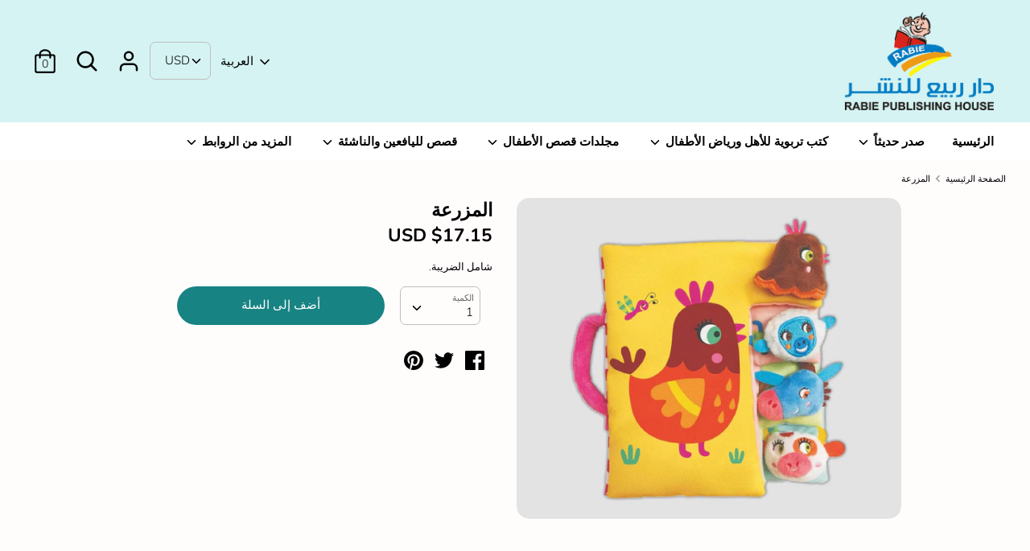

--- FILE ---
content_type: text/html; charset=utf-8
request_url: https://darrabieshop.com/products/%D8%A7%D9%84%D9%85%D8%B2%D8%B1%D8%B9%D8%A9-3
body_size: 32675
content:
 <!doctype html><html class="no-js ar" lang="ar" dir="rtl">
  <link href="//darrabieshop.com/cdn/shop/t/27/assets/shop.css?v=102308341671574842991663585031" rel="stylesheet" type="text/css" media="all" />
<head>
  <!-- Boost v1.5.2 -->
  <meta charset="utf-8">
  <meta http-equiv="X-UA-Compatible" content="IE=edge">
  <meta name="viewport" content="width=device-width,initial-scale=1">
  <meta name="theme-color" content="">
  <link rel="canonical" href="https://darrabieshop.com/products/%d8%a7%d9%84%d9%85%d8%b2%d8%b1%d8%b9%d8%a9-3">

  

  
  <title>
    المزرعة
    
    
    
      &ndash; Dar Rabie Publishing Shop
    
  </title>


  
    <meta name="description" content="الوصف: أصدقاؤك حيوانات المزرعة وحيوانات الغابة بانتظارك في الداخل. إنهم ناعمون وملونون وممتعون... لجذب انتباه طفلك الصغير.     * القياس: 22 * 20 * عدد الصفحات: 10 * الغلاف: كتاب قماشي">
  

  




<meta property="og:site_name" content="Dar Rabie Publishing Shop">
<meta property="og:url" content="https://darrabieshop.com/products/%d8%a7%d9%84%d9%85%d8%b2%d8%b1%d8%b9%d8%a9-3">
<meta property="og:title" content="المزرعة">
<meta property="og:type" content="product">
<meta property="og:description" content="الوصف: أصدقاؤك حيوانات المزرعة وحيوانات الغابة بانتظارك في الداخل. إنهم ناعمون وملونون وممتعون... لجذب انتباه طفلك الصغير.     * القياس: 22 * 20 * عدد الصفحات: 10 * الغلاف: كتاب قماشي">

  <meta property="og:price:amount" content="63.00">
  <meta property="og:price:currency" content="AED">

<meta property="og:image" content="http://darrabieshop.com/cdn/shop/products/dar-rabie-publishing-shop--29137784045632_1200x1200.jpg?v=1681906768">
<meta property="og:image:secure_url" content="https://darrabieshop.com/cdn/shop/products/dar-rabie-publishing-shop--29137784045632_1200x1200.jpg?v=1681906768">


<meta name="twitter:card" content="summary_large_image">
<meta name="twitter:title" content="المزرعة">
<meta name="twitter:description" content="الوصف: أصدقاؤك حيوانات المزرعة وحيوانات الغابة بانتظارك في الداخل. إنهم ناعمون وملونون وممتعون... لجذب انتباه طفلك الصغير.     * القياس: 22 * 20 * عدد الصفحات: 10 * الغلاف: كتاب قماشي">


  <link href="//darrabieshop.com/cdn/shop/t/27/assets/theme.scss.css?v=168348994971462963741766685952" rel="stylesheet" type="text/css" media="all" />

  <script>
    document.documentElement.className = document.documentElement.className.replace('no-js', 'js');

    var LangRTL = document.querySelector('html').hasAttribute("dir");
 
    
    window.theme = {
      strings: {
        addToCart: "أضف إلى السلة",
        soldOut: "غير متوفر في المخزون حاليا",
        unavailable: "غير متوفر",
        addressError: "خطأ في البحث عن هذا العنوان",
        addressNoResults: "لا يوجد نتائج لهذا العنوان",
        addressQueryLimit: "لقد تجاوزت حد استخدام Google API. ضع في اعتبارك الترقية إلى \u003ca href=\"https:\/\/developers.google.com\/maps\/premium\/usage-limits\"\u003e الخطة المميزة \u003c\/a\u003e.",
        authError: "حدثت مشكلة أثناء مصادقة مفتاح API لخرائط Google.",
        addingToCart: "جاري الاضافة",
        addedToCart: "تمت الإضافة",
        addedToCartPopupTitle: "تم إضافة:",
        addedToCartPopupItems: "المنتجات",
        addedToCartPopupSubtotal: "المبلغ إجمالي",
        addedToCartPopupGoToCart: "الدفع",
        cartTermsNotChecked: "يجب أن توافق على الشروط والأحكام قبل المتابعة.",
        searchLoading: "جار التحميل",
        searchMoreResults: "اتطلع على جميع النتائج",
        searchNoResults: "لا يوجد نتائج",
        priceFrom: "من",
        quantityTooHigh: "You can only have {{ quantity }} in your cart",
        onSale: "مخفض",
        soldOut: "غير متوفر في المخزون حاليا",
        unitPriceSeparator: "\/",
        close: "أغلق",
        cart_shipping_calculator_hide_calculator: "إخفاء حاسبة الشحن",
        cart_shipping_calculator_title: "احصل على تقديرات الشحن",
        cart_general_hide_note: "إخفاء تعليمات البائع",
        cart_general_show_note: "أضف تعليمات للبائع",
        isRTL:LangRTL
      },

      moneyFormat: "\u003cspan class=money\u003eDhs. {{amount}}\u003c\/span\u003e",
      routes: {
        account_login_url: '/account/login',
        account_register_url: '/account/register',
        account_addresses_url: '/account/addresses',
        search_url: '/search',
        cart_url: '/cart',
        cart_add_url: '/cart/add',
        cart_change_url: '/cart/change',
        product_recommendations_url: '/recommendations/products'
      }
    };
  </script>

  

  <!--[if (gt IE 9)|!(IE)]><!--><script src="//darrabieshop.com/cdn/shop/t/27/assets/vendor.js?v=20483067697301066331663585031" defer="defer"></script><!--<![endif]-->
  <!--[if lt IE 9]><script src="//darrabieshop.com/cdn/shop/t/27/assets/vendor.js?v=20483067697301066331663585031"></script><![endif]-->

  <!--[if (gt IE 9)|!(IE)]><!--><script src="//darrabieshop.com/cdn/shop/t/27/assets/theme.js?v=81540580904760691331663585031" defer="defer"></script><!--<![endif]-->
  <!--[if lt IE 9]><script src="//darrabieshop.com/cdn/shop/t/27/assets/theme.js?v=81540580904760691331663585031"></script><![endif]-->

  <script>window.performance && window.performance.mark && window.performance.mark('shopify.content_for_header.start');</script><meta name="facebook-domain-verification" content="8yqvjfbf3axy2w6damrjarg5zwvil3">
<meta id="shopify-digital-wallet" name="shopify-digital-wallet" content="/4856283200/digital_wallets/dialog">
<link rel="alternate" hreflang="x-default" href="https://darrabieshop.com/products/%D8%A7%D9%84%D9%85%D8%B2%D8%B1%D8%B9%D8%A9-3">
<link rel="alternate" hreflang="ar" href="https://darrabieshop.com/products/%D8%A7%D9%84%D9%85%D8%B2%D8%B1%D8%B9%D8%A9-3">
<link rel="alternate" hreflang="en" href="https://darrabieshop.com/en/products/%D8%A7%D9%84%D9%85%D8%B2%D8%B1%D8%B9%D8%A9-3">
<link rel="alternate" type="application/json+oembed" href="https://darrabieshop.com/products/%d8%a7%d9%84%d9%85%d8%b2%d8%b1%d8%b9%d8%a9-3.oembed">
<script async="async" src="/checkouts/internal/preloads.js?locale=ar-AE"></script>
<script id="shopify-features" type="application/json">{"accessToken":"5444fa446ec5633bb7f2258480bea1fb","betas":["rich-media-storefront-analytics"],"domain":"darrabieshop.com","predictiveSearch":false,"shopId":4856283200,"locale":"ar"}</script>
<script>var Shopify = Shopify || {};
Shopify.shop = "nour-first-learning-systems.myshopify.com";
Shopify.locale = "ar";
Shopify.currency = {"active":"AED","rate":"1.0"};
Shopify.country = "AE";
Shopify.theme = {"name":"Best current version","id":122087833664,"schema_name":"Boost","schema_version":"1.5.2","theme_store_id":863,"role":"main"};
Shopify.theme.handle = "null";
Shopify.theme.style = {"id":null,"handle":null};
Shopify.cdnHost = "darrabieshop.com/cdn";
Shopify.routes = Shopify.routes || {};
Shopify.routes.root = "/";</script>
<script type="module">!function(o){(o.Shopify=o.Shopify||{}).modules=!0}(window);</script>
<script>!function(o){function n(){var o=[];function n(){o.push(Array.prototype.slice.apply(arguments))}return n.q=o,n}var t=o.Shopify=o.Shopify||{};t.loadFeatures=n(),t.autoloadFeatures=n()}(window);</script>
<script id="shop-js-analytics" type="application/json">{"pageType":"product"}</script>
<script defer="defer" async type="module" src="//darrabieshop.com/cdn/shopifycloud/shop-js/modules/v2/client.init-shop-cart-sync_IZsNAliE.en.esm.js"></script>
<script defer="defer" async type="module" src="//darrabieshop.com/cdn/shopifycloud/shop-js/modules/v2/chunk.common_0OUaOowp.esm.js"></script>
<script type="module">
  await import("//darrabieshop.com/cdn/shopifycloud/shop-js/modules/v2/client.init-shop-cart-sync_IZsNAliE.en.esm.js");
await import("//darrabieshop.com/cdn/shopifycloud/shop-js/modules/v2/chunk.common_0OUaOowp.esm.js");

  window.Shopify.SignInWithShop?.initShopCartSync?.({"fedCMEnabled":true,"windoidEnabled":true});

</script>
<script>(function() {
  var isLoaded = false;
  function asyncLoad() {
    if (isLoaded) return;
    isLoaded = true;
    var urls = ["\/\/d1liekpayvooaz.cloudfront.net\/apps\/coin\/coin.js?shop=nour-first-learning-systems.myshopify.com"];
    for (var i = 0; i < urls.length; i++) {
      var s = document.createElement('script');
      s.type = 'text/javascript';
      s.async = true;
      s.src = urls[i];
      var x = document.getElementsByTagName('script')[0];
      x.parentNode.insertBefore(s, x);
    }
  };
  if(window.attachEvent) {
    window.attachEvent('onload', asyncLoad);
  } else {
    window.addEventListener('load', asyncLoad, false);
  }
})();</script>
<script id="__st">var __st={"a":4856283200,"offset":14400,"reqid":"af709085-ed2f-4517-93cc-a8a742b97750-1768351512","pageurl":"darrabieshop.com\/products\/%D8%A7%D9%84%D9%85%D8%B2%D8%B1%D8%B9%D8%A9-3","u":"1d7e6bdbe9fd","p":"product","rtyp":"product","rid":6551781212224};</script>
<script>window.ShopifyPaypalV4VisibilityTracking = true;</script>
<script id="captcha-bootstrap">!function(){'use strict';const t='contact',e='account',n='new_comment',o=[[t,t],['blogs',n],['comments',n],[t,'customer']],c=[[e,'customer_login'],[e,'guest_login'],[e,'recover_customer_password'],[e,'create_customer']],r=t=>t.map((([t,e])=>`form[action*='/${t}']:not([data-nocaptcha='true']) input[name='form_type'][value='${e}']`)).join(','),a=t=>()=>t?[...document.querySelectorAll(t)].map((t=>t.form)):[];function s(){const t=[...o],e=r(t);return a(e)}const i='password',u='form_key',d=['recaptcha-v3-token','g-recaptcha-response','h-captcha-response',i],f=()=>{try{return window.sessionStorage}catch{return}},m='__shopify_v',_=t=>t.elements[u];function p(t,e,n=!1){try{const o=window.sessionStorage,c=JSON.parse(o.getItem(e)),{data:r}=function(t){const{data:e,action:n}=t;return t[m]||n?{data:e,action:n}:{data:t,action:n}}(c);for(const[e,n]of Object.entries(r))t.elements[e]&&(t.elements[e].value=n);n&&o.removeItem(e)}catch(o){console.error('form repopulation failed',{error:o})}}const l='form_type',E='cptcha';function T(t){t.dataset[E]=!0}const w=window,h=w.document,L='Shopify',v='ce_forms',y='captcha';let A=!1;((t,e)=>{const n=(g='f06e6c50-85a8-45c8-87d0-21a2b65856fe',I='https://cdn.shopify.com/shopifycloud/storefront-forms-hcaptcha/ce_storefront_forms_captcha_hcaptcha.v1.5.2.iife.js',D={infoText:'Protected by hCaptcha',privacyText:'Privacy',termsText:'Terms'},(t,e,n)=>{const o=w[L][v],c=o.bindForm;if(c)return c(t,g,e,D).then(n);var r;o.q.push([[t,g,e,D],n]),r=I,A||(h.body.append(Object.assign(h.createElement('script'),{id:'captcha-provider',async:!0,src:r})),A=!0)});var g,I,D;w[L]=w[L]||{},w[L][v]=w[L][v]||{},w[L][v].q=[],w[L][y]=w[L][y]||{},w[L][y].protect=function(t,e){n(t,void 0,e),T(t)},Object.freeze(w[L][y]),function(t,e,n,w,h,L){const[v,y,A,g]=function(t,e,n){const i=e?o:[],u=t?c:[],d=[...i,...u],f=r(d),m=r(i),_=r(d.filter((([t,e])=>n.includes(e))));return[a(f),a(m),a(_),s()]}(w,h,L),I=t=>{const e=t.target;return e instanceof HTMLFormElement?e:e&&e.form},D=t=>v().includes(t);t.addEventListener('submit',(t=>{const e=I(t);if(!e)return;const n=D(e)&&!e.dataset.hcaptchaBound&&!e.dataset.recaptchaBound,o=_(e),c=g().includes(e)&&(!o||!o.value);(n||c)&&t.preventDefault(),c&&!n&&(function(t){try{if(!f())return;!function(t){const e=f();if(!e)return;const n=_(t);if(!n)return;const o=n.value;o&&e.removeItem(o)}(t);const e=Array.from(Array(32),(()=>Math.random().toString(36)[2])).join('');!function(t,e){_(t)||t.append(Object.assign(document.createElement('input'),{type:'hidden',name:u})),t.elements[u].value=e}(t,e),function(t,e){const n=f();if(!n)return;const o=[...t.querySelectorAll(`input[type='${i}']`)].map((({name:t})=>t)),c=[...d,...o],r={};for(const[a,s]of new FormData(t).entries())c.includes(a)||(r[a]=s);n.setItem(e,JSON.stringify({[m]:1,action:t.action,data:r}))}(t,e)}catch(e){console.error('failed to persist form',e)}}(e),e.submit())}));const S=(t,e)=>{t&&!t.dataset[E]&&(n(t,e.some((e=>e===t))),T(t))};for(const o of['focusin','change'])t.addEventListener(o,(t=>{const e=I(t);D(e)&&S(e,y())}));const B=e.get('form_key'),M=e.get(l),P=B&&M;t.addEventListener('DOMContentLoaded',(()=>{const t=y();if(P)for(const e of t)e.elements[l].value===M&&p(e,B);[...new Set([...A(),...v().filter((t=>'true'===t.dataset.shopifyCaptcha))])].forEach((e=>S(e,t)))}))}(h,new URLSearchParams(w.location.search),n,t,e,['guest_login'])})(!0,!0)}();</script>
<script integrity="sha256-4kQ18oKyAcykRKYeNunJcIwy7WH5gtpwJnB7kiuLZ1E=" data-source-attribution="shopify.loadfeatures" defer="defer" src="//darrabieshop.com/cdn/shopifycloud/storefront/assets/storefront/load_feature-a0a9edcb.js" crossorigin="anonymous"></script>
<script data-source-attribution="shopify.dynamic_checkout.dynamic.init">var Shopify=Shopify||{};Shopify.PaymentButton=Shopify.PaymentButton||{isStorefrontPortableWallets:!0,init:function(){window.Shopify.PaymentButton.init=function(){};var t=document.createElement("script");t.src="https://darrabieshop.com/cdn/shopifycloud/portable-wallets/latest/portable-wallets.ar.js",t.type="module",document.head.appendChild(t)}};
</script>
<script data-source-attribution="shopify.dynamic_checkout.buyer_consent">
  function portableWalletsHideBuyerConsent(e){var t=document.getElementById("shopify-buyer-consent"),n=document.getElementById("shopify-subscription-policy-button");t&&n&&(t.classList.add("hidden"),t.setAttribute("aria-hidden","true"),n.removeEventListener("click",e))}function portableWalletsShowBuyerConsent(e){var t=document.getElementById("shopify-buyer-consent"),n=document.getElementById("shopify-subscription-policy-button");t&&n&&(t.classList.remove("hidden"),t.removeAttribute("aria-hidden"),n.addEventListener("click",e))}window.Shopify?.PaymentButton&&(window.Shopify.PaymentButton.hideBuyerConsent=portableWalletsHideBuyerConsent,window.Shopify.PaymentButton.showBuyerConsent=portableWalletsShowBuyerConsent);
</script>
<script data-source-attribution="shopify.dynamic_checkout.cart.bootstrap">document.addEventListener("DOMContentLoaded",(function(){function t(){return document.querySelector("shopify-accelerated-checkout-cart, shopify-accelerated-checkout")}if(t())Shopify.PaymentButton.init();else{new MutationObserver((function(e,n){t()&&(Shopify.PaymentButton.init(),n.disconnect())})).observe(document.body,{childList:!0,subtree:!0})}}));
</script>
<link id="shopify-accelerated-checkout-styles" rel="stylesheet" media="screen" href="https://darrabieshop.com/cdn/shopifycloud/portable-wallets/latest/accelerated-checkout-backwards-compat.css" crossorigin="anonymous">
<style id="shopify-accelerated-checkout-cart">
        #shopify-buyer-consent {
  margin-top: 1em;
  display: inline-block;
  width: 100%;
}

#shopify-buyer-consent.hidden {
  display: none;
}

#shopify-subscription-policy-button {
  background: none;
  border: none;
  padding: 0;
  text-decoration: underline;
  font-size: inherit;
  cursor: pointer;
}

#shopify-subscription-policy-button::before {
  box-shadow: none;
}

      </style>
<script id="sections-script" data-sections="product-recommendations" defer="defer" src="//darrabieshop.com/cdn/shop/t/27/compiled_assets/scripts.js?11252"></script>
<script>window.performance && window.performance.mark && window.performance.mark('shopify.content_for_header.end');</script>

 
 <!--Gem_Page_Header_Script-->
    


<!--End_Gem_Page_Header_Script-->
  
<link href="https://monorail-edge.shopifysvc.com" rel="dns-prefetch">
<script>(function(){if ("sendBeacon" in navigator && "performance" in window) {try {var session_token_from_headers = performance.getEntriesByType('navigation')[0].serverTiming.find(x => x.name == '_s').description;} catch {var session_token_from_headers = undefined;}var session_cookie_matches = document.cookie.match(/_shopify_s=([^;]*)/);var session_token_from_cookie = session_cookie_matches && session_cookie_matches.length === 2 ? session_cookie_matches[1] : "";var session_token = session_token_from_headers || session_token_from_cookie || "";function handle_abandonment_event(e) {var entries = performance.getEntries().filter(function(entry) {return /monorail-edge.shopifysvc.com/.test(entry.name);});if (!window.abandonment_tracked && entries.length === 0) {window.abandonment_tracked = true;var currentMs = Date.now();var navigation_start = performance.timing.navigationStart;var payload = {shop_id: 4856283200,url: window.location.href,navigation_start,duration: currentMs - navigation_start,session_token,page_type: "product"};window.navigator.sendBeacon("https://monorail-edge.shopifysvc.com/v1/produce", JSON.stringify({schema_id: "online_store_buyer_site_abandonment/1.1",payload: payload,metadata: {event_created_at_ms: currentMs,event_sent_at_ms: currentMs}}));}}window.addEventListener('pagehide', handle_abandonment_event);}}());</script>
<script id="web-pixels-manager-setup">(function e(e,d,r,n,o){if(void 0===o&&(o={}),!Boolean(null===(a=null===(i=window.Shopify)||void 0===i?void 0:i.analytics)||void 0===a?void 0:a.replayQueue)){var i,a;window.Shopify=window.Shopify||{};var t=window.Shopify;t.analytics=t.analytics||{};var s=t.analytics;s.replayQueue=[],s.publish=function(e,d,r){return s.replayQueue.push([e,d,r]),!0};try{self.performance.mark("wpm:start")}catch(e){}var l=function(){var e={modern:/Edge?\/(1{2}[4-9]|1[2-9]\d|[2-9]\d{2}|\d{4,})\.\d+(\.\d+|)|Firefox\/(1{2}[4-9]|1[2-9]\d|[2-9]\d{2}|\d{4,})\.\d+(\.\d+|)|Chrom(ium|e)\/(9{2}|\d{3,})\.\d+(\.\d+|)|(Maci|X1{2}).+ Version\/(15\.\d+|(1[6-9]|[2-9]\d|\d{3,})\.\d+)([,.]\d+|)( \(\w+\)|)( Mobile\/\w+|) Safari\/|Chrome.+OPR\/(9{2}|\d{3,})\.\d+\.\d+|(CPU[ +]OS|iPhone[ +]OS|CPU[ +]iPhone|CPU IPhone OS|CPU iPad OS)[ +]+(15[._]\d+|(1[6-9]|[2-9]\d|\d{3,})[._]\d+)([._]\d+|)|Android:?[ /-](13[3-9]|1[4-9]\d|[2-9]\d{2}|\d{4,})(\.\d+|)(\.\d+|)|Android.+Firefox\/(13[5-9]|1[4-9]\d|[2-9]\d{2}|\d{4,})\.\d+(\.\d+|)|Android.+Chrom(ium|e)\/(13[3-9]|1[4-9]\d|[2-9]\d{2}|\d{4,})\.\d+(\.\d+|)|SamsungBrowser\/([2-9]\d|\d{3,})\.\d+/,legacy:/Edge?\/(1[6-9]|[2-9]\d|\d{3,})\.\d+(\.\d+|)|Firefox\/(5[4-9]|[6-9]\d|\d{3,})\.\d+(\.\d+|)|Chrom(ium|e)\/(5[1-9]|[6-9]\d|\d{3,})\.\d+(\.\d+|)([\d.]+$|.*Safari\/(?![\d.]+ Edge\/[\d.]+$))|(Maci|X1{2}).+ Version\/(10\.\d+|(1[1-9]|[2-9]\d|\d{3,})\.\d+)([,.]\d+|)( \(\w+\)|)( Mobile\/\w+|) Safari\/|Chrome.+OPR\/(3[89]|[4-9]\d|\d{3,})\.\d+\.\d+|(CPU[ +]OS|iPhone[ +]OS|CPU[ +]iPhone|CPU IPhone OS|CPU iPad OS)[ +]+(10[._]\d+|(1[1-9]|[2-9]\d|\d{3,})[._]\d+)([._]\d+|)|Android:?[ /-](13[3-9]|1[4-9]\d|[2-9]\d{2}|\d{4,})(\.\d+|)(\.\d+|)|Mobile Safari.+OPR\/([89]\d|\d{3,})\.\d+\.\d+|Android.+Firefox\/(13[5-9]|1[4-9]\d|[2-9]\d{2}|\d{4,})\.\d+(\.\d+|)|Android.+Chrom(ium|e)\/(13[3-9]|1[4-9]\d|[2-9]\d{2}|\d{4,})\.\d+(\.\d+|)|Android.+(UC? ?Browser|UCWEB|U3)[ /]?(15\.([5-9]|\d{2,})|(1[6-9]|[2-9]\d|\d{3,})\.\d+)\.\d+|SamsungBrowser\/(5\.\d+|([6-9]|\d{2,})\.\d+)|Android.+MQ{2}Browser\/(14(\.(9|\d{2,})|)|(1[5-9]|[2-9]\d|\d{3,})(\.\d+|))(\.\d+|)|K[Aa][Ii]OS\/(3\.\d+|([4-9]|\d{2,})\.\d+)(\.\d+|)/},d=e.modern,r=e.legacy,n=navigator.userAgent;return n.match(d)?"modern":n.match(r)?"legacy":"unknown"}(),u="modern"===l?"modern":"legacy",c=(null!=n?n:{modern:"",legacy:""})[u],f=function(e){return[e.baseUrl,"/wpm","/b",e.hashVersion,"modern"===e.buildTarget?"m":"l",".js"].join("")}({baseUrl:d,hashVersion:r,buildTarget:u}),m=function(e){var d=e.version,r=e.bundleTarget,n=e.surface,o=e.pageUrl,i=e.monorailEndpoint;return{emit:function(e){var a=e.status,t=e.errorMsg,s=(new Date).getTime(),l=JSON.stringify({metadata:{event_sent_at_ms:s},events:[{schema_id:"web_pixels_manager_load/3.1",payload:{version:d,bundle_target:r,page_url:o,status:a,surface:n,error_msg:t},metadata:{event_created_at_ms:s}}]});if(!i)return console&&console.warn&&console.warn("[Web Pixels Manager] No Monorail endpoint provided, skipping logging."),!1;try{return self.navigator.sendBeacon.bind(self.navigator)(i,l)}catch(e){}var u=new XMLHttpRequest;try{return u.open("POST",i,!0),u.setRequestHeader("Content-Type","text/plain"),u.send(l),!0}catch(e){return console&&console.warn&&console.warn("[Web Pixels Manager] Got an unhandled error while logging to Monorail."),!1}}}}({version:r,bundleTarget:l,surface:e.surface,pageUrl:self.location.href,monorailEndpoint:e.monorailEndpoint});try{o.browserTarget=l,function(e){var d=e.src,r=e.async,n=void 0===r||r,o=e.onload,i=e.onerror,a=e.sri,t=e.scriptDataAttributes,s=void 0===t?{}:t,l=document.createElement("script"),u=document.querySelector("head"),c=document.querySelector("body");if(l.async=n,l.src=d,a&&(l.integrity=a,l.crossOrigin="anonymous"),s)for(var f in s)if(Object.prototype.hasOwnProperty.call(s,f))try{l.dataset[f]=s[f]}catch(e){}if(o&&l.addEventListener("load",o),i&&l.addEventListener("error",i),u)u.appendChild(l);else{if(!c)throw new Error("Did not find a head or body element to append the script");c.appendChild(l)}}({src:f,async:!0,onload:function(){if(!function(){var e,d;return Boolean(null===(d=null===(e=window.Shopify)||void 0===e?void 0:e.analytics)||void 0===d?void 0:d.initialized)}()){var d=window.webPixelsManager.init(e)||void 0;if(d){var r=window.Shopify.analytics;r.replayQueue.forEach((function(e){var r=e[0],n=e[1],o=e[2];d.publishCustomEvent(r,n,o)})),r.replayQueue=[],r.publish=d.publishCustomEvent,r.visitor=d.visitor,r.initialized=!0}}},onerror:function(){return m.emit({status:"failed",errorMsg:"".concat(f," has failed to load")})},sri:function(e){var d=/^sha384-[A-Za-z0-9+/=]+$/;return"string"==typeof e&&d.test(e)}(c)?c:"",scriptDataAttributes:o}),m.emit({status:"loading"})}catch(e){m.emit({status:"failed",errorMsg:(null==e?void 0:e.message)||"Unknown error"})}}})({shopId: 4856283200,storefrontBaseUrl: "https://darrabieshop.com",extensionsBaseUrl: "https://extensions.shopifycdn.com/cdn/shopifycloud/web-pixels-manager",monorailEndpoint: "https://monorail-edge.shopifysvc.com/unstable/produce_batch",surface: "storefront-renderer",enabledBetaFlags: ["2dca8a86","a0d5f9d2"],webPixelsConfigList: [{"id":"98598976","configuration":"{\"pixel_id\":\"442424934272309\",\"pixel_type\":\"facebook_pixel\",\"metaapp_system_user_token\":\"-\"}","eventPayloadVersion":"v1","runtimeContext":"OPEN","scriptVersion":"ca16bc87fe92b6042fbaa3acc2fbdaa6","type":"APP","apiClientId":2329312,"privacyPurposes":["ANALYTICS","MARKETING","SALE_OF_DATA"],"dataSharingAdjustments":{"protectedCustomerApprovalScopes":["read_customer_address","read_customer_email","read_customer_name","read_customer_personal_data","read_customer_phone"]}},{"id":"shopify-app-pixel","configuration":"{}","eventPayloadVersion":"v1","runtimeContext":"STRICT","scriptVersion":"0450","apiClientId":"shopify-pixel","type":"APP","privacyPurposes":["ANALYTICS","MARKETING"]},{"id":"shopify-custom-pixel","eventPayloadVersion":"v1","runtimeContext":"LAX","scriptVersion":"0450","apiClientId":"shopify-pixel","type":"CUSTOM","privacyPurposes":["ANALYTICS","MARKETING"]}],isMerchantRequest: false,initData: {"shop":{"name":"Dar Rabie Publishing Shop","paymentSettings":{"currencyCode":"AED"},"myshopifyDomain":"nour-first-learning-systems.myshopify.com","countryCode":"AE","storefrontUrl":"https:\/\/darrabieshop.com"},"customer":null,"cart":null,"checkout":null,"productVariants":[{"price":{"amount":63.0,"currencyCode":"AED"},"product":{"title":"المزرعة","vendor":"Dar Rabie Publishing Shop","id":"6551781212224","untranslatedTitle":"المزرعة","url":"\/products\/%D8%A7%D9%84%D9%85%D8%B2%D8%B1%D8%B9%D8%A9-3","type":""},"id":"39281400610880","image":{"src":"\/\/darrabieshop.com\/cdn\/shop\/products\/dar-rabie-publishing-shop--29137784045632.jpg?v=1681906768"},"sku":"RD94-A","title":"Default Title","untranslatedTitle":"Default Title"}],"purchasingCompany":null},},"https://darrabieshop.com/cdn","7cecd0b6w90c54c6cpe92089d5m57a67346",{"modern":"","legacy":""},{"shopId":"4856283200","storefrontBaseUrl":"https:\/\/darrabieshop.com","extensionBaseUrl":"https:\/\/extensions.shopifycdn.com\/cdn\/shopifycloud\/web-pixels-manager","surface":"storefront-renderer","enabledBetaFlags":"[\"2dca8a86\", \"a0d5f9d2\"]","isMerchantRequest":"false","hashVersion":"7cecd0b6w90c54c6cpe92089d5m57a67346","publish":"custom","events":"[[\"page_viewed\",{}],[\"product_viewed\",{\"productVariant\":{\"price\":{\"amount\":63.0,\"currencyCode\":\"AED\"},\"product\":{\"title\":\"المزرعة\",\"vendor\":\"Dar Rabie Publishing Shop\",\"id\":\"6551781212224\",\"untranslatedTitle\":\"المزرعة\",\"url\":\"\/products\/%D8%A7%D9%84%D9%85%D8%B2%D8%B1%D8%B9%D8%A9-3\",\"type\":\"\"},\"id\":\"39281400610880\",\"image\":{\"src\":\"\/\/darrabieshop.com\/cdn\/shop\/products\/dar-rabie-publishing-shop--29137784045632.jpg?v=1681906768\"},\"sku\":\"RD94-A\",\"title\":\"Default Title\",\"untranslatedTitle\":\"Default Title\"}}]]"});</script><script>
  window.ShopifyAnalytics = window.ShopifyAnalytics || {};
  window.ShopifyAnalytics.meta = window.ShopifyAnalytics.meta || {};
  window.ShopifyAnalytics.meta.currency = 'AED';
  var meta = {"product":{"id":6551781212224,"gid":"gid:\/\/shopify\/Product\/6551781212224","vendor":"Dar Rabie Publishing Shop","type":"","handle":"المزرعة-3","variants":[{"id":39281400610880,"price":6300,"name":"المزرعة","public_title":null,"sku":"RD94-A"}],"remote":false},"page":{"pageType":"product","resourceType":"product","resourceId":6551781212224,"requestId":"af709085-ed2f-4517-93cc-a8a742b97750-1768351512"}};
  for (var attr in meta) {
    window.ShopifyAnalytics.meta[attr] = meta[attr];
  }
</script>
<script class="analytics">
  (function () {
    var customDocumentWrite = function(content) {
      var jquery = null;

      if (window.jQuery) {
        jquery = window.jQuery;
      } else if (window.Checkout && window.Checkout.$) {
        jquery = window.Checkout.$;
      }

      if (jquery) {
        jquery('body').append(content);
      }
    };

    var hasLoggedConversion = function(token) {
      if (token) {
        return document.cookie.indexOf('loggedConversion=' + token) !== -1;
      }
      return false;
    }

    var setCookieIfConversion = function(token) {
      if (token) {
        var twoMonthsFromNow = new Date(Date.now());
        twoMonthsFromNow.setMonth(twoMonthsFromNow.getMonth() + 2);

        document.cookie = 'loggedConversion=' + token + '; expires=' + twoMonthsFromNow;
      }
    }

    var trekkie = window.ShopifyAnalytics.lib = window.trekkie = window.trekkie || [];
    if (trekkie.integrations) {
      return;
    }
    trekkie.methods = [
      'identify',
      'page',
      'ready',
      'track',
      'trackForm',
      'trackLink'
    ];
    trekkie.factory = function(method) {
      return function() {
        var args = Array.prototype.slice.call(arguments);
        args.unshift(method);
        trekkie.push(args);
        return trekkie;
      };
    };
    for (var i = 0; i < trekkie.methods.length; i++) {
      var key = trekkie.methods[i];
      trekkie[key] = trekkie.factory(key);
    }
    trekkie.load = function(config) {
      trekkie.config = config || {};
      trekkie.config.initialDocumentCookie = document.cookie;
      var first = document.getElementsByTagName('script')[0];
      var script = document.createElement('script');
      script.type = 'text/javascript';
      script.onerror = function(e) {
        var scriptFallback = document.createElement('script');
        scriptFallback.type = 'text/javascript';
        scriptFallback.onerror = function(error) {
                var Monorail = {
      produce: function produce(monorailDomain, schemaId, payload) {
        var currentMs = new Date().getTime();
        var event = {
          schema_id: schemaId,
          payload: payload,
          metadata: {
            event_created_at_ms: currentMs,
            event_sent_at_ms: currentMs
          }
        };
        return Monorail.sendRequest("https://" + monorailDomain + "/v1/produce", JSON.stringify(event));
      },
      sendRequest: function sendRequest(endpointUrl, payload) {
        // Try the sendBeacon API
        if (window && window.navigator && typeof window.navigator.sendBeacon === 'function' && typeof window.Blob === 'function' && !Monorail.isIos12()) {
          var blobData = new window.Blob([payload], {
            type: 'text/plain'
          });

          if (window.navigator.sendBeacon(endpointUrl, blobData)) {
            return true;
          } // sendBeacon was not successful

        } // XHR beacon

        var xhr = new XMLHttpRequest();

        try {
          xhr.open('POST', endpointUrl);
          xhr.setRequestHeader('Content-Type', 'text/plain');
          xhr.send(payload);
        } catch (e) {
          console.log(e);
        }

        return false;
      },
      isIos12: function isIos12() {
        return window.navigator.userAgent.lastIndexOf('iPhone; CPU iPhone OS 12_') !== -1 || window.navigator.userAgent.lastIndexOf('iPad; CPU OS 12_') !== -1;
      }
    };
    Monorail.produce('monorail-edge.shopifysvc.com',
      'trekkie_storefront_load_errors/1.1',
      {shop_id: 4856283200,
      theme_id: 122087833664,
      app_name: "storefront",
      context_url: window.location.href,
      source_url: "//darrabieshop.com/cdn/s/trekkie.storefront.55c6279c31a6628627b2ba1c5ff367020da294e2.min.js"});

        };
        scriptFallback.async = true;
        scriptFallback.src = '//darrabieshop.com/cdn/s/trekkie.storefront.55c6279c31a6628627b2ba1c5ff367020da294e2.min.js';
        first.parentNode.insertBefore(scriptFallback, first);
      };
      script.async = true;
      script.src = '//darrabieshop.com/cdn/s/trekkie.storefront.55c6279c31a6628627b2ba1c5ff367020da294e2.min.js';
      first.parentNode.insertBefore(script, first);
    };
    trekkie.load(
      {"Trekkie":{"appName":"storefront","development":false,"defaultAttributes":{"shopId":4856283200,"isMerchantRequest":null,"themeId":122087833664,"themeCityHash":"9956930652834994806","contentLanguage":"ar","currency":"AED","eventMetadataId":"ac1e3b35-a510-4f31-9005-ec0875aa1c8a"},"isServerSideCookieWritingEnabled":true,"monorailRegion":"shop_domain","enabledBetaFlags":["65f19447"]},"Session Attribution":{},"S2S":{"facebookCapiEnabled":true,"source":"trekkie-storefront-renderer","apiClientId":580111}}
    );

    var loaded = false;
    trekkie.ready(function() {
      if (loaded) return;
      loaded = true;

      window.ShopifyAnalytics.lib = window.trekkie;

      var originalDocumentWrite = document.write;
      document.write = customDocumentWrite;
      try { window.ShopifyAnalytics.merchantGoogleAnalytics.call(this); } catch(error) {};
      document.write = originalDocumentWrite;

      window.ShopifyAnalytics.lib.page(null,{"pageType":"product","resourceType":"product","resourceId":6551781212224,"requestId":"af709085-ed2f-4517-93cc-a8a742b97750-1768351512","shopifyEmitted":true});

      var match = window.location.pathname.match(/checkouts\/(.+)\/(thank_you|post_purchase)/)
      var token = match? match[1]: undefined;
      if (!hasLoggedConversion(token)) {
        setCookieIfConversion(token);
        window.ShopifyAnalytics.lib.track("Viewed Product",{"currency":"AED","variantId":39281400610880,"productId":6551781212224,"productGid":"gid:\/\/shopify\/Product\/6551781212224","name":"المزرعة","price":"63.00","sku":"RD94-A","brand":"Dar Rabie Publishing Shop","variant":null,"category":"","nonInteraction":true,"remote":false},undefined,undefined,{"shopifyEmitted":true});
      window.ShopifyAnalytics.lib.track("monorail:\/\/trekkie_storefront_viewed_product\/1.1",{"currency":"AED","variantId":39281400610880,"productId":6551781212224,"productGid":"gid:\/\/shopify\/Product\/6551781212224","name":"المزرعة","price":"63.00","sku":"RD94-A","brand":"Dar Rabie Publishing Shop","variant":null,"category":"","nonInteraction":true,"remote":false,"referer":"https:\/\/darrabieshop.com\/products\/%D8%A7%D9%84%D9%85%D8%B2%D8%B1%D8%B9%D8%A9-3"});
      }
    });


        var eventsListenerScript = document.createElement('script');
        eventsListenerScript.async = true;
        eventsListenerScript.src = "//darrabieshop.com/cdn/shopifycloud/storefront/assets/shop_events_listener-3da45d37.js";
        document.getElementsByTagName('head')[0].appendChild(eventsListenerScript);

})();</script>
<script
  defer
  src="https://darrabieshop.com/cdn/shopifycloud/perf-kit/shopify-perf-kit-3.0.3.min.js"
  data-application="storefront-renderer"
  data-shop-id="4856283200"
  data-render-region="gcp-us-central1"
  data-page-type="product"
  data-theme-instance-id="122087833664"
  data-theme-name="Boost"
  data-theme-version="1.5.2"
  data-monorail-region="shop_domain"
  data-resource-timing-sampling-rate="10"
  data-shs="true"
  data-shs-beacon="true"
  data-shs-export-with-fetch="true"
  data-shs-logs-sample-rate="1"
  data-shs-beacon-endpoint="https://darrabieshop.com/api/collect"
></script>
</head> 



<body id="المزرعة" class="template-product">

  <a class="in-page-link visually-hidden skip-link" href="#MainContent">Translation missing: ar.general.accessibility.skip_to_content</a>

  <div id="shopify-section-header" class="shopify-section"><style>
  
    .store-logo--image {
      width: 200px;
    }
  
</style><div class="site-header docking-header" data-section-id="header" data-section-type="header" role="banner">

    

    <header class="header-content container">
      <div class="page-header page-width">

        <!-- LOGO / STORE NAME --><div class="h1 store-logo store-logo--image" itemscope itemtype="http://schema.org/Organization"><!-- DESKTOP LOGO -->
  <a href="/" itemprop="url" class="desktop-logo site-logo site-header__logo-image"><img src="//darrabieshop.com/cdn/shop/files/Logo_400x.gif?v=1766741350"
          alt="Dar Rabie Publishing Shop"
          itemprop="logo"></a></div>

        
        <div class="docked-mobile-navigation-container">
        <div class="docked-mobile-navigation-container__inner">
        

        <div class="utils relative">
          
           <!-- MOBILE LOGO -->
  <a href="/" itemprop="url" class="mobile-logo site-logo site-header__logo-image"><img src="//darrabieshop.com/cdn/shop/files/Logo_400x.gif?v=1766741350"
          alt="Dar Rabie Publishing Shop"
          itemprop="logo"></a>
          <!-- MOBILE BURGER -->
         
          <!-- DESKTOP SEARCH -->
          
<!-- CURRENCY CONVERTER -->
            <div class="utils__item utils__item--currency header-localization header-localization--desktop hide-for-search">
              <form method="post" action="/localization" id="localization_form_desktop-header" accept-charset="UTF-8" class="selectors-form" enctype="multipart/form-data"><input type="hidden" name="form_type" value="localization" /><input type="hidden" name="utf8" value="✓" /><input type="hidden" name="_method" value="put" /><input type="hidden" name="return_to" value="/products/%D8%A7%D9%84%D9%85%D8%B2%D8%B1%D8%B9%D8%A9-3" /><div class="selectors-form__item">
      <h2 class="visually-hidden" id="lang-heading-desktop-header">
        اللغة
      </h2>

      <div class="disclosure" data-disclosure-locale>
        <button type="button" class="disclosure__toggle" aria-expanded="false" aria-controls="lang-list-desktop-header" aria-describedby="lang-heading-desktop-header" data-disclosure-toggle>
          العربية
          <span class="feather-icon" role="presentation"><svg aria-hidden="true" focusable="false" role="presentation" class="icon feather-chevron-down" viewBox="0 0 24 24"><path d="M6 9l6 6 6-6"/></svg></span>
        </button>
        <ul id="lang-list-desktop-header" class="disclosure-list" data-disclosure-list>
          
            <li class="disclosure-list__item disclosure-list__item--current">
              <a class="disclosure-list__option" href="#" lang="ar" aria-current="true" data-value="ar" data-disclosure-option>
                العربية
              </a>
            </li>
            <li class="disclosure-list__item ">
              <a class="disclosure-list__option" href="#" lang="en"  data-value="en" data-disclosure-option>
                English
              </a>
            </li></ul>
        <span class="disclosure__arrow" role="presentation"></span>
        <input type="hidden" name="locale_code" value="ar" data-disclosure-input/>
      </div>
    </div></form>
            </div>
          <div class="for_desk hide-for-search">
          <div id="coin-container"></div>
          </div><!-- ACCOUNT -->
          
            <div class="utils__item customer-account hide-for-search">
              <a href="/account" class="customer-account__parent-link feather-icon icon--header" aria-haspopup="true" aria-expanded="false" aria-label="الحساب"><svg aria-hidden="true" focusable="false" role="presentation" class="icon icon-account" viewBox="0 0 24 24"><path d="M20 21v-2a4 4 0 0 0-4-4H8a4 4 0 0 0-4 4v2"/><circle cx="12" cy="7" r="4"/></svg></a>
              <ul class="customer-account__menu">
                
                  <li class="customer-account__link customer-login">
                    <a href="/account/login">
                      تسجيل الدخول
                    </a>
                  </li>
                  <li class="customer-account__link customer-register">
                    <a href="/account/register">
                    إنشاء حساب
                    </a>
                  </li>
                
              </ul>
            </div>
          
          


          
          <!-- DESKTOP SEARCH -->
            <a href="/search" class="plain-link utils__item hide-for-search desktop-only js-search-form-open" aria-label="ابحث">
              <span class="feather-icon icon--header">
                <svg aria-hidden="true" focusable="false" role="presentation" class="icon feather-search" viewBox="0 0 24 24"><circle cx="10.5" cy="10.5" r="7.5"/><path d="M21 21l-5.2-5.2"/></svg>
              </span>
              <span class="icon-fallback-text">ابحث</span>
            </a>
            
            <div class="utils__item search-bar search-bar--fadein settings-closed-bar desktop-only live-search live-search--show-price">
  <div class="search-bar__container">
    <button class="btn btn--plain feather-icon icon--header search-form__icon js-search-form-open" aria-label="افتح البحث">
      <svg aria-hidden="true" focusable="false" role="presentation" class="icon feather-search" viewBox="0 0 24 24"><circle cx="10.5" cy="10.5" r="7.5"/><path d="M21 21l-5.2-5.2"/></svg>
    </button>
    <span class="icon-fallback-text">ابحث</span>

    <form class="search-form" action="/search" method="get" role="search" autocomplete="off">
      <input type="hidden" name="type" value="product" />
      <input type="hidden" name="options[prefix]" value="last" />
      <label for="closed-search-bar" class="label-hidden">
        ابحث في متجرنا
      </label>
      <input type="search"
             name="q"
             id="closed-search-bar"
             value=""
             placeholder="ابحث في متجرنا"
             class="search-form__input"
             autocomplete="off"
             autocorrect="off">
      <button type="submit" class="btn btn--plain search-form__button" aria-label="ابحث">
      </button>
    </form>

    
      <button class="btn btn--plain feather-icon icon--header search-form__icon js-search-form-close " aria-label="أغلق">
        <svg aria-hidden="true" focusable="false" role="presentation" class="icon feather-x" viewBox="0 0 24 24"><path d="M18 6L6 18M6 6l12 12"/></svg>
      </button>
      <span class="icon-fallback-text ">أغلق البحث</span>
    

    <div class="search-bar__results">
    </div>
  </div>
</div>



          

          <!-- MOBILE SEARCH WHEN MENU IS CLOSED -->
          <div class="utils__item hide-for-search mobile-search">
            <a href="/search" class="plain-link feather-icon icon--header js-search-form-open" aria-label="ابحث">
              <svg aria-hidden="true" focusable="false" role="presentation" class="icon feather-search" viewBox="0 0 24 24"><circle cx="10.5" cy="10.5" r="7.5"/><path d="M21 21l-5.2-5.2"/></svg>
            </a>
            <span class="icon-fallback-text">ابحث</span>
          </div>
          <div class="utils__item search-bar search-bar--fadein mobile-search">
  <div class="search-bar__container">
    <button class="btn btn--plain feather-icon icon--header search-form__icon js-search-form-open" aria-label="افتح البحث">
      <svg aria-hidden="true" focusable="false" role="presentation" class="icon feather-search" viewBox="0 0 24 24"><circle cx="10.5" cy="10.5" r="7.5"/><path d="M21 21l-5.2-5.2"/></svg>
    </button>
    <span class="icon-fallback-text">ابحث</span>

    <form class="search-form" action="/search" method="get" role="search" autocomplete="off">
      <input type="hidden" name="type" value="product" />
      <input type="hidden" name="options[prefix]" value="last" />
      <label for="mobile-search-bar" class="label-hidden">
        ابحث في متجرنا
      </label>
      <input type="search"
             name="q"
             id="mobile-search-bar"
             value=""
             placeholder="ابحث في متجرنا"
             class="search-form__input"
             autocomplete="off"
             autocorrect="off">
      <button type="submit" class="btn btn--plain search-form__button" aria-label="ابحث">
      </button>
    </form>

    
      <button class="btn btn--plain feather-icon icon--header search-form__icon js-search-form-close " aria-label="أغلق">
        <svg aria-hidden="true" focusable="false" role="presentation" class="icon feather-x" viewBox="0 0 24 24"><path d="M18 6L6 18M6 6l12 12"/></svg>
      </button>
      <span class="icon-fallback-text ">أغلق البحث</span>
    

    <div class="search-bar__results">
    </div>
  </div>
</div>





          <!-- CART -->
          
          
          <div class="utils__item header-cart hide-for-search">
            <a href="/cart">
              <span class="feather-icon icon--header"><svg aria-hidden="true" focusable="false" role="presentation" class="icon feather-bag" viewBox="0 0 24 28"><rect x="1" y="7" width="22" height="20" rx="2" ry="2"/><path d="M6 10V6a5 4 2 0 1 12 0v4"/></svg></span>
              <span class="header-cart__count">0</span>
            </a>
            
          </div>
          <button class="btn btn--plain burger-icon feather-icon js-mobile-menu-icon hide-for-search" aria-label="تبديل القائمة">
            <svg aria-hidden="true" focusable="false" role="presentation" class="icon feather-menu" viewBox="0 0 24 24"><path d="M3 12h18M3 6h18M3 18h18"/></svg>
          </button>
          
        </div>

        
        </div>
        </div>
        
      </div>
    </header>

    
    <div class="docked-navigation-container">
    <div class="docked-navigation-container__inner">
    

    <section class="header-navigation container">
      <nav class="navigation__container page-width">

        <!-- MOBILE MENU UTILS -->
        <div class="mobile-menu-utils"><!-- MOBILE MENU LOCALIZATION -->
            <div class="utils__item utils__item--currency header-localization header-localization--mobile hide-for-search">
              <form method="post" action="/localization" id="localization_form_mobile-header" accept-charset="UTF-8" class="selectors-form" enctype="multipart/form-data"><input type="hidden" name="form_type" value="localization" /><input type="hidden" name="utf8" value="✓" /><input type="hidden" name="_method" value="put" /><input type="hidden" name="return_to" value="/products/%D8%A7%D9%84%D9%85%D8%B2%D8%B1%D8%B9%D8%A9-3" /><div class="selectors-form__item">
      <h2 class="visually-hidden" id="lang-heading-mobile-header">
        اللغة
      </h2>

      <div class="disclosure" data-disclosure-locale>
        <button type="button" class="disclosure__toggle" aria-expanded="false" aria-controls="lang-list-mobile-header" aria-describedby="lang-heading-mobile-header" data-disclosure-toggle>
          العربية
          <span class="feather-icon" role="presentation"><svg aria-hidden="true" focusable="false" role="presentation" class="icon feather-chevron-down" viewBox="0 0 24 24"><path d="M6 9l6 6 6-6"/></svg></span>
        </button>
        <ul id="lang-list-mobile-header" class="disclosure-list" data-disclosure-list>
          
            <li class="disclosure-list__item disclosure-list__item--current">
              <a class="disclosure-list__option" href="#" lang="ar" aria-current="true" data-value="ar" data-disclosure-option>
                العربية
              </a>
            </li>
            <li class="disclosure-list__item ">
              <a class="disclosure-list__option" href="#" lang="en"  data-value="en" data-disclosure-option>
                English
              </a>
            </li></ul>
        <span class="disclosure__arrow" role="presentation"></span>
        <input type="hidden" name="locale_code" value="ar" data-disclosure-input/>
      </div>
    </div></form>
            </div><!-- MOBILE MENU CLOSE -->
          <button class="btn btn--plain close-mobile-menu js-close-mobile-menu" aria-label="أغلق">
            <span class="feather-icon icon--header">
              <svg aria-hidden="true" focusable="false" role="presentation" class="icon feather-x" viewBox="0 0 24 24"><path d="M18 6L6 18M6 6l12 12"/></svg>
            </span>
          </button>
        </div>

        <!-- MOBILE MENU SEARCH BAR -->
        <div class="mobile-menu-search-bar">
          <div class="utils__item search-bar search-bar--fadein mobile-menu-search">
  <div class="search-bar__container">
    <button class="btn btn--plain feather-icon icon--header search-form__icon js-search-form-open" aria-label="افتح البحث">
      <svg aria-hidden="true" focusable="false" role="presentation" class="icon feather-search" viewBox="0 0 24 24"><circle cx="10.5" cy="10.5" r="7.5"/><path d="M21 21l-5.2-5.2"/></svg>
    </button>
    <span class="icon-fallback-text">ابحث</span>

    <form class="search-form" action="/search" method="get" role="search" autocomplete="off">
      <input type="hidden" name="type" value="product" />
      <input type="hidden" name="options[prefix]" value="last" />
      <label for="mobile-menu-search" class="label-hidden">
        ابحث في متجرنا
      </label>
      <input type="search"
             name="q"
             id="mobile-menu-search"
             value=""
             placeholder="ابحث في متجرنا"
             class="search-form__input"
             autocomplete="off"
             autocorrect="off">
      <button type="submit" class="btn btn--plain search-form__button" aria-label="ابحث">
      </button>
    </form>

    

    <div class="search-bar__results">
    </div>
  </div>
</div>



        </div>

        <!-- MOBILE MENU -->
        <ul class="nav mobile-site-nav">
          
            <li class="mobile-site-nav__item">
              <a href="/" class="mobile-site-nav__link">
                الرئيسية
              </a>
              
              
            </li>
          
            <li class="mobile-site-nav__item">
              <a href="/collections/%D8%B5%D8%AF%D8%B1-%D8%AD%D8%AF%D9%8A%D8%AB%D8%A7%D9%8B" class="mobile-site-nav__link">
                صدر حديثاً
              </a>
              
                <button class="btn--plain feather-icon mobile-site-nav__icon" aria-label="فتح القائمة"><svg aria-hidden="true" focusable="false" role="presentation" class="icon feather-chevron-down" viewBox="0 0 24 24"><path d="M6 9l6 6 6-6"/></svg></button>
              
              
                <ul class="mobile-site-nav__menu">
                  
                    <li class="mobile-site-nav__item">
                      <a href="/collections/%D8%A7%D9%84%D8%B9%D8%B1%D8%A8%D9%8A%D8%A9-%D9%84%D9%84%D8%B5%D8%BA%D8%A7%D8%B1" class="mobile-site-nav__link">
                        العربية للصغار
                      </a>
                      
                      
                    </li>
                  
                    <li class="mobile-site-nav__item">
                      <a href="/collections/%D8%A3%D8%AA%D8%B9%D9%84%D9%85-%D9%83%D8%AA%D8%A7%D8%A8%D8%A9-%D8%A7%D9%84%D8%AD%D8%B1%D9%88%D9%81" class="mobile-site-nav__link">
                        أتعلم كتابة الحروف
                      </a>
                      
                      
                    </li>
                  
                    <li class="mobile-site-nav__item">
                      <a href="/products/%D8%A7%D9%84%D9%82%D8%B5%D8%B5-%D8%A7%D9%84%D9%86%D8%AD%D9%88%D9%8A" class="mobile-site-nav__link">
                        القصص النحوي
                      </a>
                      
                      
                    </li>
                  
                    <li class="mobile-site-nav__item">
                      <a href="/collections/%D9%81%D9%83%D8%B1-%D9%88%D8%A7%D8%B1%D8%A8%D8%AD" class="mobile-site-nav__link">
                        فكر واربح
                      </a>
                      
                      
                    </li>
                  
                </ul>
              
            </li>
          
            <li class="mobile-site-nav__item">
              <a href="/collections/%D9%83%D8%AA%D8%A8-%D8%AA%D8%B1%D8%A8%D9%88%D9%8A%D8%A9-%D9%84%D9%84%D8%A3%D9%87%D9%84" class="mobile-site-nav__link">
                كتب تربوية للأهل ورياض الأطفال
              </a>
              
                <button class="btn--plain feather-icon mobile-site-nav__icon" aria-label="فتح القائمة"><svg aria-hidden="true" focusable="false" role="presentation" class="icon feather-chevron-down" viewBox="0 0 24 24"><path d="M6 9l6 6 6-6"/></svg></button>
              
              
                <ul class="mobile-site-nav__menu">
                  
                    <li class="mobile-site-nav__item">
                      <a href="/collections/%D9%83%D8%AA%D8%A8-%D8%AA%D8%B1%D8%A8%D9%88%D9%8A%D8%A9-%D9%84%D9%84%D8%A3%D9%87%D9%84-1" class="mobile-site-nav__link">
                        كتب تربوية للأهل
                      </a>
                      
                      
                    </li>
                  
                    <li class="mobile-site-nav__item">
                      <a href="/collections/%D9%85%D9%86%D8%A7%D9%87%D8%AC-%D8%B1%D9%8A%D8%A7%D8%B6-%D8%A7%D9%84%D8%A3%D8%B7%D9%81%D8%A7%D9%84" class="mobile-site-nav__link">
                        المنهاج الإثرائي الحديث لرياض الاطفال
                      </a>
                      
                      
                    </li>
                  
                    <li class="mobile-site-nav__item">
                      <a href="/collections/%D9%83%D8%AA%D8%A8-%D8%A5%D8%B3%D9%84%D8%A7%D9%85%D9%8A%D8%A9" class="mobile-site-nav__link">
                        كتب التربية الإسلامية
                      </a>
                      
                      
                    </li>
                  
                    <li class="mobile-site-nav__item">
                      <a href="/collections/%D8%AA%D8%B9%D9%84%D9%8A%D9%85-%D8%A7%D9%84%D9%84%D8%BA%D8%A9-%D8%A7%D9%84%D8%A5%D9%86%D9%83%D9%84%D9%8A%D8%B2%D9%8A%D8%A9-%D9%84%D8%B1%D9%8A%D8%A7%D8%B6-%D8%A7%D9%84%D8%A3%D8%B7%D9%81%D8%A7%D9%84" class="mobile-site-nav__link">
                        تعليم اللغة الإنكليزية لرياض الاطفال
                      </a>
                      
                      
                    </li>
                  
                </ul>
              
            </li>
          
            <li class="mobile-site-nav__item">
              <a href="/collections/%D9%85%D8%AC%D9%84%D8%AF%D8%A7%D8%AA-%D9%82%D8%B5%D8%B5-%D8%A7%D9%84%D8%A3%D8%B7%D9%81%D8%A7%D9%84" class="mobile-site-nav__link">
                مجلدات قصص الأطفال
              </a>
              
                <button class="btn--plain feather-icon mobile-site-nav__icon" aria-label="فتح القائمة"><svg aria-hidden="true" focusable="false" role="presentation" class="icon feather-chevron-down" viewBox="0 0 24 24"><path d="M6 9l6 6 6-6"/></svg></button>
              
              
                <ul class="mobile-site-nav__menu">
                  
                    <li class="mobile-site-nav__item">
                      <a href="/collections/%D8%A3%D8%B1%D9%88%D8%B9-%D9%85%D8%AC%D9%84%D8%AF%D8%A7%D8%AA-%D9%82%D8%B5%D8%B5-%D8%A7%D9%84%D8%A3%D8%B7%D9%81%D8%A7%D9%84" class="mobile-site-nav__link">
                        أروع مجلدات قصص الأطفال
                      </a>
                      
                      
                    </li>
                  
                    <li class="mobile-site-nav__item">
                      <a href="/collections/%D9%85%D8%AC%D9%84%D8%AF%D8%A7%D8%AA-%D8%A3%D8%AC%D9%85%D9%84-%D8%A7%D9%84%D8%AD%D9%83%D8%A7%D9%8A%D8%A7%D8%AA-%D9%84%D9%84%D8%A3%D8%B7%D9%81%D8%A7%D9%84" class="mobile-site-nav__link">
                        مجلدات أجمل الحكايات للأطفال
                      </a>
                      
                      
                    </li>
                  
                    <li class="mobile-site-nav__item">
                      <a href="/collections/%D9%82%D8%B5%D8%B5-%D8%A5%D8%B3%D9%84%D8%A7%D9%85%D9%8A%D8%A9-%D9%88%D8%AA%D8%A7%D8%B1%D9%8A%D8%AE%D9%8A%D8%A9" class="mobile-site-nav__link">
                        قصص إسلامية وتاريخية
                      </a>
                      
                      
                    </li>
                  
                    <li class="mobile-site-nav__item">
                      <a href="/products/%D9%82%D8%B5%D8%B5-%D8%A7%D9%84%D8%A3%D9%86%D8%A8%D9%8A%D8%A7%D8%A1" class="mobile-site-nav__link">
                        قصص الأنبياء
                      </a>
                      
                      
                    </li>
                  
                    <li class="mobile-site-nav__item">
                      <a href="/collections/%D8%A7%D9%84%D9%82%D8%B1%D8%A7%D8%A1%D8%A9-%D8%A7%D9%84%D9%85%D9%81%D9%8A%D8%AF%D8%A9" class="mobile-site-nav__link">
                        القراءة المفيدة
                      </a>
                      
                      
                    </li>
                  
                    <li class="mobile-site-nav__item">
                      <a href="/collections/%D9%85%D9%88%D8%B3%D9%88%D8%B9%D8%A7%D8%AA-%D8%B9%D9%84%D9%85%D9%8A%D8%A9" class="mobile-site-nav__link">
                        موسوعات علمية
                      </a>
                      
                      
                    </li>
                  
                </ul>
              
            </li>
          
            <li class="mobile-site-nav__item">
              <a href="/collections/%D9%82%D8%B5%D8%B5-%D9%84%D9%84%D9%8A%D8%A7%D9%81%D8%B9%D9%8A%D9%86-%D9%88%D8%A7%D9%84%D9%86%D8%A7%D8%B4%D8%A6%D8%A9" class="mobile-site-nav__link">
                قصص لليافعين والناشئة
              </a>
              
                <button class="btn--plain feather-icon mobile-site-nav__icon" aria-label="فتح القائمة"><svg aria-hidden="true" focusable="false" role="presentation" class="icon feather-chevron-down" viewBox="0 0 24 24"><path d="M6 9l6 6 6-6"/></svg></button>
              
              
                <ul class="mobile-site-nav__menu">
                  
                    <li class="mobile-site-nav__item">
                      <a href="/collections/%D9%85%D8%BA%D8%A7%D9%85%D8%B1%D8%A7%D8%AA-%D8%B1%D9%8A%D9%85-%D8%A7%D9%84%D9%87%D8%B2%D9%84%D9%8A%D8%A9" class="mobile-site-nav__link">
                        مغامرات ريم الهزلية
                      </a>
                      
                      
                    </li>
                  
                    <li class="mobile-site-nav__item">
                      <a href="/collections/%D9%85%D8%AC%D9%85%D9%88%D8%B9%D8%A9-%D8%AE%D8%A7%D9%84%D8%AF-1" class="mobile-site-nav__link">
                        خالد
                      </a>
                      
                      
                    </li>
                  
                    <li class="mobile-site-nav__item">
                      <a href="/collections/%D9%85%D8%AC%D9%85%D9%88%D8%B9%D8%A9-%D9%86%D9%88%D8%B1" class="mobile-site-nav__link">
                        نور
                      </a>
                      
                      
                    </li>
                  
                    <li class="mobile-site-nav__item">
                      <a href="/collections/%D9%85%D8%BA%D8%B1%D9%81%D8%A9-%D9%88%D8%A3%D8%B5%D8%AF%D9%82%D8%A7%D8%A4%D9%87" class="mobile-site-nav__link">
                        مغرفة وأصدقاؤه
                      </a>
                      
                      
                    </li>
                  
                    <li class="mobile-site-nav__item">
                      <a href="/collections/%D8%AD%D9%83%D8%A7%D9%8A%D8%A7%D8%AA-%D8%A7%D9%84%D9%81%D8%B6%D9%8A%D9%84%D8%A9" class="mobile-site-nav__link">
                        حكايات الفضيلة
                      </a>
                      
                      
                    </li>
                  
                    <li class="mobile-site-nav__item">
                      <a href="/collections/%D8%B1%D9%88%D8%A7%D9%8A%D8%A7%D8%AA-%D8%A7%D9%84%D8%B3%D9%84%D9%88%D9%83-%D8%A7%D9%84%D8%AC%D9%8A%D8%AF" class="mobile-site-nav__link">
                        روايات السلوك الجيد
                      </a>
                      
                      
                    </li>
                  
                    <li class="mobile-site-nav__item">
                      <a href="/collections/%D9%85%D8%B0%D9%83%D8%B1%D8%A7%D8%AA-%D8%B3%D9%84%D9%85%D9%89" class="mobile-site-nav__link">
                        مذكرات سلمى
                      </a>
                      
                      
                    </li>
                  
                    <li class="mobile-site-nav__item">
                      <a href="/collections/%D9%84%D9%8A%D8%B3-%D9%85%D9%86-%D8%A7%D9%84%D8%B3%D9%87%D9%84-%D8%A3%D9%86-%D8%AA%D9%83%D9%88%D9%86-%D8%AD%D9%81%D9%8A%D8%AF%D8%A7-%D9%84%D9%85%D8%AE%D8%AA%D8%B1%D8%B9" class="mobile-site-nav__link">
                        ليس من السهل أن تكون حفيدا لمخترع
                      </a>
                      
                      
                    </li>
                  
                    <li class="mobile-site-nav__item">
                      <a href="/collections/%D9%85%D8%BA%D8%A7%D9%85%D8%B1%D8%A7%D8%AA-%D9%81%D9%8A-%D8%A7%D9%84%D8%A3%D9%87%D8%B1%D8%A7%D9%85%D8%A7%D8%AA" class="mobile-site-nav__link">
                        مغامرات في الأهرامات
                      </a>
                      
                      
                    </li>
                  
                    <li class="mobile-site-nav__item">
                      <a href="/collections/%D9%85%D9%8A%D8%B3%D8%A7%D8%A1-%D9%81%D9%8A-%D8%B2%D9%85%D9%86-%D8%A7%D9%84%D8%B9%D8%A8%D8%A7%D9%82%D8%B1%D8%A9" class="mobile-site-nav__link">
                        ميساء في زمن العباقرة
                      </a>
                      
                      
                    </li>
                  
                    <li class="mobile-site-nav__item">
                      <a href="/collections/%D9%86%D8%AD%D9%84%D8%A7%D8%AA-%D8%A7%D9%84%D8%AA%D9%88%D8%AA" class="mobile-site-nav__link">
                        نحلات التوت
                      </a>
                      
                      
                    </li>
                  
                    <li class="mobile-site-nav__item">
                      <a href="/collections/%D9%85%D8%AC%D9%85%D9%88%D8%B9%D8%A9-%D8%B1%D8%A3%D8%B3-%D8%A7%D9%84%D8%A8%D9%8A%D8%B6" class="mobile-site-nav__link">
                        رأس البيض
                      </a>
                      
                      
                    </li>
                  
                    <li class="mobile-site-nav__item">
                      <a href="/collections/%D8%A7%D9%84%D8%AD%D9%83%D8%A7%D9%8A%D8%A7%D8%AA-%D8%A7%D9%84%D8%B2%D8%B1%D9%82%D8%A7%D8%A1" class="mobile-site-nav__link">
                        الحكايات الزرقاء
                      </a>
                      
                      
                    </li>
                  
                    <li class="mobile-site-nav__item">
                      <a href="/collections/%D8%A8%D9%88%D9%86%D9%8A-%D9%87%D9%8A%D8%B1%D8%AA%D8%B3" class="mobile-site-nav__link">
                        بوني هيرتس
                      </a>
                      
                      
                    </li>
                  
                    <li class="mobile-site-nav__item">
                      <a href="/collections/%D9%85%D8%AC%D9%85%D9%88%D8%B9%D8%A9-%D9%83%D9%86%D8%AF%D8%A9" class="mobile-site-nav__link">
                        كندة
                      </a>
                      
                      
                    </li>
                  
                    <li class="mobile-site-nav__item">
                      <a href="/collections/%D8%AD%D9%83%D8%A7%D9%8A%D8%A7%D8%AA-%D9%84%D9%84%D9%86%D8%A7%D8%B4%D8%A6%D8%A9" class="mobile-site-nav__link">
                        حكايات للناشئة
                      </a>
                      
                      
                    </li>
                  
                    <li class="mobile-site-nav__item">
                      <a href="/collections/%D9%86%D8%B3%D9%8A%D9%85-%D8%A7%D9%84%D9%85%D8%B4%D8%A7%D8%BA%D8%A8" class="mobile-site-nav__link">
                        نسيم المشاغب
                      </a>
                      
                      
                    </li>
                  
                    <li class="mobile-site-nav__item">
                      <a href="/collections/%D9%83%D8%AA%D8%A8-%D8%A7%D9%84%D8%B1%D9%8A%D8%A7%D8%AF%D8%A9" class="mobile-site-nav__link">
                        كتب الريادة
                      </a>
                      
                      
                    </li>
                  
                    <li class="mobile-site-nav__item">
                      <a href="/collections/%D9%85%D8%AC%D9%85%D9%88%D8%B9%D8%A9-%D8%AF%D9%8A%D9%86%D9%8A" class="mobile-site-nav__link">
                        ديني
                      </a>
                      
                      
                    </li>
                  
                </ul>
              
            </li>
          
            <li class="mobile-site-nav__item">
              <a href="/collections/%D9%82%D8%B5%D8%B5-%D8%AA%D8%B1%D8%A8%D9%88%D9%8A%D8%A9-%D9%88%D8%AA%D9%88%D8%AC%D9%8A%D9%87%D9%8A%D8%A9-1" class="mobile-site-nav__link">
                قصص تربوية وتوجيهية
              </a>
              
                <button class="btn--plain feather-icon mobile-site-nav__icon" aria-label="فتح القائمة"><svg aria-hidden="true" focusable="false" role="presentation" class="icon feather-chevron-down" viewBox="0 0 24 24"><path d="M6 9l6 6 6-6"/></svg></button>
              
              
                <ul class="mobile-site-nav__menu">
                  
                    <li class="mobile-site-nav__item">
                      <a href="/collections/%D9%85%D8%AC%D9%85%D9%88%D8%B9%D8%A9-%D8%A7%D9%84%D9%82%D9%8A%D9%85-%D9%88%D8%A7%D9%84%D8%A3%D8%AE%D9%84%D8%A7%D9%82" class="mobile-site-nav__link">
                        مجموعة القيم والأخلاق
                      </a>
                      
                      
                    </li>
                  
                    <li class="mobile-site-nav__item">
                      <a href="/products/%D8%AA%D8%B9%D9%84%D9%8A%D9%85-%D8%A7%D9%84%D9%82%D9%8A%D9%85-%D9%84%D9%84%D8%B5%D9%81%D9%88%D9%81-%D8%A7%D9%84%D8%AF%D8%B1%D8%A7%D8%B3%D9%8A%D8%A9" class="mobile-site-nav__link">
                        تعليم القيم للصفوف الدراسية
                      </a>
                      
                      
                    </li>
                  
                    <li class="mobile-site-nav__item">
                      <a href="/products/%D8%A7%D9%84%D8%AD%D9%8A%D9%88%D8%A7%D9%86%D8%A7%D8%AA-%D8%A7%D9%84%D9%85%D8%B4%D8%A7%D8%BA%D8%A8%D8%A9" class="mobile-site-nav__link">
                        الحيوانات المشاغبة
                      </a>
                      
                      
                    </li>
                  
                    <li class="mobile-site-nav__item">
                      <a href="/products/%D9%8A%D9%88%D9%85%D9%8A%D8%A7%D8%AA-%D8%A7%D9%84%D9%87%D8%B1-%D9%87%D8%A8%D9%88%D8%B4" class="mobile-site-nav__link">
                        يوميات الهر هبوش
                      </a>
                      
                      
                    </li>
                  
                    <li class="mobile-site-nav__item">
                      <a href="/collections/%D9%82%D8%B5%D8%B5-%D8%B1%D9%8A%D8%A7%D8%B6-%D8%A7%D9%84%D8%A3%D8%B7%D9%81%D8%A7%D9%84" class="mobile-site-nav__link">
                        قصص رياض الأطفال
                      </a>
                      
                      
                    </li>
                  
                    <li class="mobile-site-nav__item">
                      <a href="/collections/%D9%82%D8%B5%D8%B5-%D9%84%D9%84%D8%A3%D8%B7%D9%81%D8%A7%D9%84-%D8%A7%D9%84%D8%B5%D8%BA%D8%A7%D8%B1" class="mobile-site-nav__link">
                        قصص للأطفال الصغار
                      </a>
                      
                      
                    </li>
                  
                    <li class="mobile-site-nav__item">
                      <a href="/collections/%D9%85%D8%BA%D8%A7%D9%85%D8%B1%D8%A7%D8%AA-%D9%85%D8%AD%D8%A8%D9%88%D8%A8%D8%A9" class="mobile-site-nav__link">
                        مغامرات محبوبة
                      </a>
                      
                      
                    </li>
                  
                    <li class="mobile-site-nav__item">
                      <a href="/collections/%D8%AD%D9%83%D8%A7%D9%8A%D8%A7%D8%AA-%D9%85%D9%86%D9%88%D8%B9%D8%A9" class="mobile-site-nav__link">
                        قصص منوعة
                      </a>
                      
                      
                    </li>
                  
                    <li class="mobile-site-nav__item">
                      <a href="/collections/%D9%83%D9%86-%D8%B3%D8%B9%D9%8A%D8%AF%D8%A7%D9%8B" class="mobile-site-nav__link">
                        كن سعيداً
                      </a>
                      
                      
                    </li>
                  
                    <li class="mobile-site-nav__item">
                      <a href="/collections/%D9%82%D8%B5%D8%B5-%D9%85%D9%86-%D8%A7%D9%84%D8%A5%D9%85%D8%A7%D8%B1%D8%A7%D8%AA" class="mobile-site-nav__link">
                        قصص من الإمارات
                      </a>
                      
                      
                    </li>
                  
                </ul>
              
            </li>
          
            <li class="mobile-site-nav__item">
              <a href="/collections/%D9%82%D8%B5%D8%B5-%D9%85%D8%AE%D8%AA%D8%A7%D8%B1%D8%A9-%D9%84%D9%84%D8%B5%D8%BA%D8%A7%D8%B1" class="mobile-site-nav__link">
                قصص مختارة للصغار
              </a>
              
                <button class="btn--plain feather-icon mobile-site-nav__icon" aria-label="فتح القائمة"><svg aria-hidden="true" focusable="false" role="presentation" class="icon feather-chevron-down" viewBox="0 0 24 24"><path d="M6 9l6 6 6-6"/></svg></button>
              
              
                <ul class="mobile-site-nav__menu">
                  
                    <li class="mobile-site-nav__item">
                      <a href="/collections/%D9%86%D8%B5%D8%A7%D8%A6%D8%AD-%D8%A7%D9%84%D8%A3%D8%B7%D8%A8%D8%A7%D8%A1-%D9%88%D8%A7%D9%84%D8%AA%D8%B1%D8%A8%D9%88%D9%8A%D9%8A%D9%86" class="mobile-site-nav__link">
                        نصائح الأطباء والتربويين
                      </a>
                      
                      
                    </li>
                  
                    <li class="mobile-site-nav__item">
                      <a href="/collections/%D9%85%D8%B4%D8%A7%D9%83%D9%84-%D9%88%D8%AD%D9%84%D9%88%D9%84" class="mobile-site-nav__link">
                        مشاكل وحلول
                      </a>
                      
                      
                    </li>
                  
                    <li class="mobile-site-nav__item">
                      <a href="/collections/%D8%AD%D9%82%D8%A7%D8%A6%D9%82-%D9%85%D9%85%D8%AA%D8%B9%D8%A9-%D9%84%D9%84%D8%B5%D8%BA%D8%A7%D8%B1" class="mobile-site-nav__link">
                        حقائق ممتعة للصغار
                      </a>
                      
                      
                    </li>
                  
                    <li class="mobile-site-nav__item">
                      <a href="/collections/%D8%A7%D9%84%D8%B9%D8%A7%D8%AF%D8%A7%D8%AA-%D8%A7%D9%84%D8%B5%D8%AD%D9%8A%D8%A9" class="mobile-site-nav__link">
                        العادات الصحية
                      </a>
                      
                      
                    </li>
                  
                    <li class="mobile-site-nav__item">
                      <a href="/collections/%D9%82%D8%B5%D8%B5-%D8%A7%D9%84%D8%AA%D8%B3%D8%A7%D9%85%D8%AD" class="mobile-site-nav__link">
                        قصص التسامح
                      </a>
                      
                      
                    </li>
                  
                    <li class="mobile-site-nav__item">
                      <a href="/collections/%D9%85%D8%A7%D8%B0%D8%A7-%D9%84%D9%88" class="mobile-site-nav__link">
                        ماذا لو
                      </a>
                      
                      
                    </li>
                  
                    <li class="mobile-site-nav__item">
                      <a href="/collections/%D9%82%D8%B5%D8%B5-%D9%85%D8%AA%D9%81%D8%B1%D9%82%D8%A9" class="mobile-site-nav__link">
                        قصص مختارة
                      </a>
                      
                      
                    </li>
                  
                    <li class="mobile-site-nav__item">
                      <a href="/collections/%D8%AA%D8%B9%D9%84%D9%85-%D9%85%D8%B9-%D8%B3%D9%83%D8%B1" class="mobile-site-nav__link">
                        تعلم مع سكر
                      </a>
                      
                      
                    </li>
                  
                </ul>
              
            </li>
          
            <li class="mobile-site-nav__item">
              <a href="/collections/%D8%A7%D9%84%D9%82%D8%B1%D8%A7%D8%A1%D8%A9-%D9%88%D8%A7%D9%84%D9%85%D9%87%D8%A7%D8%B1%D8%A7%D8%AA" class="mobile-site-nav__link">
                القراءة والمهارات
              </a>
              
                <button class="btn--plain feather-icon mobile-site-nav__icon" aria-label="فتح القائمة"><svg aria-hidden="true" focusable="false" role="presentation" class="icon feather-chevron-down" viewBox="0 0 24 24"><path d="M6 9l6 6 6-6"/></svg></button>
              
              
                <ul class="mobile-site-nav__menu">
                  
                    <li class="mobile-site-nav__item">
                      <a href="/collections/%D8%A7%D9%84%D9%82%D8%B1%D8%A7%D8%A1%D8%A9-%D8%A7%D9%84%D9%85%D8%AA%D8%AF%D8%B1%D8%AC%D8%A9" class="mobile-site-nav__link">
                        القراءة المتدرجة
                      </a>
                      
                      
                    </li>
                  
                    <li class="mobile-site-nav__item">
                      <a href="/collections/%D9%87%D9%8A%D8%A7-%D8%A5%D9%84%D9%89-%D8%A7%D9%84%D9%82%D8%B1%D8%A7%D8%A1%D8%A9" class="mobile-site-nav__link">
                        هيا إلى القراءة
                      </a>
                      
                      
                    </li>
                  
                    <li class="mobile-site-nav__item">
                      <a href="/collections/%D8%AA%D8%B9%D9%84%D9%85-%D8%A7%D9%84%D9%82%D8%B1%D8%A7%D8%A1%D8%A9" class="mobile-site-nav__link">
                        تعلم القراءة
                      </a>
                      
                      
                    </li>
                  
                    <li class="mobile-site-nav__item">
                      <a href="/collections/%D8%A8%D9%8A%D9%83%D8%B3%D9%8A" class="mobile-site-nav__link">
                        مجموعة قصص بيكسي
                      </a>
                      
                      
                    </li>
                  
                    <li class="mobile-site-nav__item">
                      <a href="/collections/%D9%85%D9%87%D8%A7%D8%B1%D8%A7%D8%AA-%D8%A7%D9%84%D8%AD%D9%8A%D8%A7%D8%A9-%D9%88%D8%A7%D9%84%D8%AA%D8%B9%D9%84%D9%85" class="mobile-site-nav__link">
                        مهارات الحياة والتعلم
                      </a>
                      
                      
                    </li>
                  
                    <li class="mobile-site-nav__item">
                      <a href="/collections/%D9%82%D8%B5%D8%B5-%D8%B3%D9%84%D9%88%D9%83%D9%8A%D8%A9-%D9%88%D8%AA%D9%88%D8%AC%D9%8A%D9%87%D9%8A%D8%A9" class="mobile-site-nav__link">
                        قصص سلوكية وتوجيهية
                      </a>
                      
                        <button class="btn--plain feather-icon mobile-site-nav__icon" aria-haspopup="true" aria-expanded="false" aria-label="فتح القائمة"><svg aria-hidden="true" focusable="false" role="presentation" class="icon feather-chevron-down" viewBox="0 0 24 24"><path d="M6 9l6 6 6-6"/></svg></button>
                      
                      
                        <ul class="mobile-site-nav__menu">
                          
                            <li class="mobile-site-nav__item">
                              <a href="/collections/%D9%81%D9%8A-%D8%A7%D9%84%D9%85%D9%86%D8%B2%D9%84" class="mobile-site-nav__link">
                                في المنزل
                              </a>
                            </li>
                          
                            <li class="mobile-site-nav__item">
                              <a href="/collections/%D9%81%D9%8A-%D8%A7%D9%84%D8%AD%D8%AF%D9%8A%D9%82%D8%A9" class="mobile-site-nav__link">
                                في الحديقة
                              </a>
                            </li>
                          
                            <li class="mobile-site-nav__item">
                              <a href="/collections/%D9%81%D9%8A-%D8%A7%D9%84%D8%B4%D8%A7%D8%B1%D8%B9" class="mobile-site-nav__link">
                                في الشارع
                              </a>
                            </li>
                          
                            <li class="mobile-site-nav__item">
                              <a href="/collections/%D9%81%D9%8A-%D9%83%D9%84-%D9%85%D9%83%D8%A7%D9%86" class="mobile-site-nav__link">
                                في كل مكان
                              </a>
                            </li>
                          
                            <li class="mobile-site-nav__item">
                              <a href="/collections/%D9%81%D9%8A-%D8%A7%D9%84%D9%85%D8%AF%D8%B1%D8%B3%D8%A9" class="mobile-site-nav__link">
                                في المدرسة
                              </a>
                            </li>
                          
                            <li class="mobile-site-nav__item">
                              <a href="/collections/%D8%B5%D8%AD%D8%AA%D9%8A" class="mobile-site-nav__link">
                                صحتي
                              </a>
                            </li>
                          
                            <li class="mobile-site-nav__item">
                              <a href="/collections/%D8%A3%D9%86%D8%A7-%D9%88%D8%A3%D8%B3%D8%B1%D8%AA%D9%8A" class="mobile-site-nav__link">
                                أنا وأسرتي
                              </a>
                            </li>
                          
                        </ul>
                      
                    </li>
                  
                </ul>
              
            </li>
          
            <li class="mobile-site-nav__item">
              <a href="/collections/%D9%85%D8%AC%D9%85%D9%88%D8%B9%D8%A9-103-%D9%82%D8%B5%D8%A9" class="mobile-site-nav__link">
                قصص وحكايات 103
              </a>
              
              
            </li>
          
            <li class="mobile-site-nav__item">
              <a href="/collections/%D9%83%D8%AA%D8%A8-%D8%AA%D9%84%D9%88%D9%8A%D9%86-%D9%88%D9%84%D9%88%D8%A7%D8%B5%D9%82" class="mobile-site-nav__link">
                كتب تلوين ولواصق
              </a>
              
                <button class="btn--plain feather-icon mobile-site-nav__icon" aria-label="فتح القائمة"><svg aria-hidden="true" focusable="false" role="presentation" class="icon feather-chevron-down" viewBox="0 0 24 24"><path d="M6 9l6 6 6-6"/></svg></button>
              
              
                <ul class="mobile-site-nav__menu">
                  
                    <li class="mobile-site-nav__item">
                      <a href="/collections/%D8%A7%D9%82%D8%B1%D8%A3-%D9%88%D8%A7%D9%84%D8%B9%D8%A8-%D9%85%D8%B9-%D8%A7%D9%84%D9%85%D9%84%D8%B5%D9%82%D8%A7%D8%AA-%D8%A7%D8%A8%D8%AF%D8%A3-%D8%A7%D9%84%D9%83%D9%84%D8%A7%D9%85" class="mobile-site-nav__link">
                        اقرأ والعب مع الملصقات - ابدأ الكلام
                      </a>
                      
                      
                    </li>
                  
                    <li class="mobile-site-nav__item">
                      <a href="/collections/%D8%AA%D8%B9%D9%84%D9%85-%D9%88%D8%A7%D9%85%D8%B1%D8%AD-%D9%85%D8%B9-%D8%B3%D8%AA%D9%8A%D9%83%D8%B1%D8%B2" class="mobile-site-nav__link">
                        تعلم وامرح مع ستيكرز
                      </a>
                      
                      
                    </li>
                  
                    <li class="mobile-site-nav__item">
                      <a href="/collections/%D8%B3%D9%84%D8%B3%D9%84%D8%A9-%D8%AA%D8%B9%D9%84%D9%85" class="mobile-site-nav__link">
                        سلسلة تعلم
                      </a>
                      
                      
                    </li>
                  
                    <li class="mobile-site-nav__item">
                      <a href="/collections/%D8%A7%D9%83%D8%AA%D8%A8-%D9%88%D8%A7%D9%85%D8%B3%D8%AD" class="mobile-site-nav__link">
                        أكتب وأمسح
                      </a>
                      
                      
                    </li>
                  
                    <li class="mobile-site-nav__item">
                      <a href="/collections/%D8%A7%D9%84%D8%AA%D9%84%D9%88%D9%8A%D9%86-%D8%A7%D9%84%D8%B3%D8%AD%D8%B1%D9%8A-%D8%A8%D8%A7%D9%84%D9%85%D8%A7%D8%A1" class="mobile-site-nav__link">
                        التلوين السحري بالماء
                      </a>
                      
                      
                    </li>
                  
                    <li class="mobile-site-nav__item">
                      <a href="/collections/%D8%A7%D9%84%D9%83%D8%AA%D8%A7%D8%A8-%D8%A7%D9%84%D9%85%D8%A7%D8%A6%D9%8A" class="mobile-site-nav__link">
                        الكتاب المائي
                      </a>
                      
                      
                    </li>
                  
                    <li class="mobile-site-nav__item">
                      <a href="/collections/%D8%A7%D9%84%D8%B1%D8%B3%D9%85-%D9%88%D8%A7%D9%84%D8%AA%D9%84%D9%88%D9%8A%D9%86-%D8%A8%D8%A7%D9%84%D8%A3%D8%B5%D8%A7%D8%A8%D8%B9" class="mobile-site-nav__link">
                        الرسم والتلوين بالأصابع
                      </a>
                      
                      
                    </li>
                  
                    <li class="mobile-site-nav__item">
                      <a href="/collections/%D8%B3%D8%AD%D8%B1-%D8%A7%D9%84%D8%A3%D9%84%D9%88%D8%A7%D9%86" class="mobile-site-nav__link">
                        سحر الألوان
                      </a>
                      
                      
                    </li>
                  
                    <li class="mobile-site-nav__item">
                      <a href="/collections/%D8%A7%D9%84%D8%AA%D9%84%D9%88%D9%8A%D9%86-%D8%A8%D8%A7%D9%84%D8%A3%D9%82%D9%84%D8%A7%D9%85-%D8%A7%D9%84%D8%B3%D8%AD%D8%B1%D9%8A%D8%A9" class="mobile-site-nav__link">
                        الألوان السحرية
                      </a>
                      
                      
                    </li>
                  
                    <li class="mobile-site-nav__item">
                      <a href="/collections/%D8%A3%D9%84%D9%88%D9%86-%D8%A3%D9%82%D8%B5-%D8%A3%D9%84%D8%B5%D9%82" class="mobile-site-nav__link">
                        ألون - أقص - ألصق
                      </a>
                      
                      
                    </li>
                  
                    <li class="mobile-site-nav__item">
                      <a href="/collections/%D9%85%D9%87%D8%A7%D8%B1%D8%A7%D8%AA-%D8%A7%D9%84%D9%82%D8%B5" class="mobile-site-nav__link">
                        مهارات القص
                      </a>
                      
                      
                    </li>
                  
                    <li class="mobile-site-nav__item">
                      <a href="/collections/%D8%A7%D9%84%D9%85%D8%A8%D8%AF%D8%B9%D9%88%D9%86-%D8%A7%D9%84%D8%B5%D8%BA%D8%A7%D8%B1" class="mobile-site-nav__link">
                        المبدعون الصغار
                      </a>
                      
                      
                    </li>
                  
                    <li class="mobile-site-nav__item">
                      <a href="/collections/%D8%B9%D8%A7%D9%84%D9%85-%D8%A7%D9%84%D8%A3%D9%85%D9%8A%D8%B1%D8%A7%D8%AA" class="mobile-site-nav__link">
                        عالم الأميرات
                      </a>
                      
                      
                    </li>
                  
                    <li class="mobile-site-nav__item">
                      <a href="/collections/%D8%A7%D9%83%D8%AA%D8%B4%D9%81-%D9%88%D8%A7%D9%84%D8%B5%D9%82" class="mobile-site-nav__link">
                        اكتشف والصق
                      </a>
                      
                      
                    </li>
                  
                    <li class="mobile-site-nav__item">
                      <a href="/collections/%D9%84%D9%88%D9%86-%D8%AF%D8%A7%D8%AE%D9%84-%D8%A7%D9%84%D8%AE%D8%B7%D9%88%D8%B7" class="mobile-site-nav__link">
                        لون داخل الخطوط
                      </a>
                      
                      
                    </li>
                  
                    <li class="mobile-site-nav__item">
                      <a href="/collections/%D9%83%D8%AA%D8%A7%D8%A8-%D8%A7%D9%84%D9%84%D9%88%D8%A7%D8%B5%D9%82" class="mobile-site-nav__link">
                        كتاب اللواصق
                      </a>
                      
                      
                    </li>
                  
                </ul>
              
            </li>
          
            <li class="mobile-site-nav__item">
              <a href="/collections/%D9%83%D8%AA%D8%A8-%D8%A7%D9%84%D8%B7%D9%81%D9%88%D9%84%D8%A9-%D8%A7%D9%84%D9%85%D8%A8%D9%83%D8%B1%D8%A9" class="mobile-site-nav__link">
                كتب الطفولة المبكرة
              </a>
              
                <button class="btn--plain feather-icon mobile-site-nav__icon" aria-label="فتح القائمة"><svg aria-hidden="true" focusable="false" role="presentation" class="icon feather-chevron-down" viewBox="0 0 24 24"><path d="M6 9l6 6 6-6"/></svg></button>
              
              
                <ul class="mobile-site-nav__menu">
                  
                    <li class="mobile-site-nav__item">
                      <a href="/collections/%D8%A7%D9%84%D8%B1%D8%A4%D9%8A%D8%A9-%D8%A7%D9%84%D9%84%D9%85%D8%B3-%D8%A7%D9%84%D8%A5%D8%AD%D8%B3%D8%A7%D8%B3" class="mobile-site-nav__link">
                        الرؤية اللمس الإحساس1
                      </a>
                      
                      
                    </li>
                  
                    <li class="mobile-site-nav__item">
                      <a href="/collections/%D8%A7%D9%84%D8%B1%D8%A4%D9%8A%D8%A9-%D8%A7%D9%84%D9%84%D9%85%D8%B3-%D8%A7%D9%84%D8%A5%D8%AD%D8%B3%D8%A7%D8%B3-%D8%AD%D8%AC%D9%85-%D8%B5%D8%BA%D9%8A%D8%B1" class="mobile-site-nav__link">
                        الرؤية اللمس الإحساس - حجم صغير
                      </a>
                      
                      
                    </li>
                  
                    <li class="mobile-site-nav__item">
                      <a href="/collections/%D8%A7%D9%84%D8%B1%D8%A4%D9%8A%D8%A9-%D8%A7%D9%84%D9%84%D9%85%D8%B3-%D8%A7%D9%84%D8%A5%D8%AD%D8%B3%D8%A7%D8%B32" class="mobile-site-nav__link">
                        الرؤية اللمس الإحساس2
                      </a>
                      
                      
                    </li>
                  
                    <li class="mobile-site-nav__item">
                      <a href="/collections/%D8%A7%D9%84%D9%82%D8%B1%D8%A7%D8%A1%D8%A9-%D8%A7%D9%84%D9%84%D9%85%D8%B3-%D8%A7%D9%84%D8%A5%D8%AD%D8%B3%D8%A7%D8%B3" class="mobile-site-nav__link">
                        القراءة اللمس الإحساس
                      </a>
                      
                      
                    </li>
                  
                    <li class="mobile-site-nav__item">
                      <a href="/collections/%D8%A7%D9%84%D8%AA%D8%B9%D9%84%D9%8A%D9%85-%D8%A3%D9%88%D9%84%D8%A7%D9%8B" class="mobile-site-nav__link">
                        التعليم أولاً
                      </a>
                      
                      
                    </li>
                  
                    <li class="mobile-site-nav__item">
                      <a href="/collections/%D9%84%D9%86%D8%AA%D8%B9%D9%84%D9%85-%D9%88%D9%86%D9%84%D8%B9%D8%A8" class="mobile-site-nav__link">
                        لنتعلم ونلعب
                      </a>
                      
                      
                    </li>
                  
                    <li class="mobile-site-nav__item">
                      <a href="/collections/%D8%AA%D8%B9%D8%B1%D9%81-%D9%88%D8%AA%D9%81%D8%A7%D8%B9%D9%84" class="mobile-site-nav__link">
                        تعرف وتفاعل
                      </a>
                      
                      
                    </li>
                  
                    <li class="mobile-site-nav__item">
                      <a href="/collections/%D8%B3%D8%AA%D8%A7%D9%86%D8%AF-%D9%85%D8%B9%D8%A7%D8%B1%D9%81%D9%8A-%D8%A7%D9%84%D8%A3%D9%88%D9%84%D9%89" class="mobile-site-nav__link">
                        معارفي الأولى
                      </a>
                      
                      
                    </li>
                  
                    <li class="mobile-site-nav__item">
                      <a href="/collections/%D8%A7%D9%84%D8%AA%D8%B9%D9%84%D9%85-%D8%A8%D8%A7%D9%84%D8%A8%D8%B7%D8%A7%D9%82%D8%A7%D8%AA" class="mobile-site-nav__link">
                        التعلم بالبطاقات
                      </a>
                      
                      
                    </li>
                  
                    <li class="mobile-site-nav__item">
                      <a href="/collections/%D8%AF%D9%88%D8%B1-%D9%88%D8%A7%D9%84%D8%B9%D8%A8" class="mobile-site-nav__link">
                        دور والعب
                      </a>
                      
                      
                    </li>
                  
                    <li class="mobile-site-nav__item">
                      <a href="/collections/%D9%83%D8%AA%D8%A7%D8%A8%D9%8A-%D9%85%D8%B9%D9%8A-1" class="mobile-site-nav__link">
                        كتابي معي
                      </a>
                      
                      
                    </li>
                  
                    <li class="mobile-site-nav__item">
                      <a href="/collections/%D8%A7%D9%84%D9%83%D8%AA%D8%A7%D8%A8-%D8%A7%D9%84%D8%AA%D9%81%D8%A7%D8%B9%D9%84%D9%8A-%D8%A7%D9%84%D8%A3%D9%88%D9%84" class="mobile-site-nav__link">
                        الكتاب التفاعلي الأول
                      </a>
                      
                      
                    </li>
                  
                    <li class="mobile-site-nav__item">
                      <a href="/collections/%D8%B5%D8%AF%D9%8A%D9%82%D9%8A-%D8%A7%D9%84%D9%85%D9%81%D8%B6%D9%84-%D9%87%D9%88" class="mobile-site-nav__link">
                        صديقي المفضل هو
                      </a>
                      
                      
                    </li>
                  
                    <li class="mobile-site-nav__item">
                      <a href="/products/%D9%85%D9%86-%D8%A3%D9%86%D8%A7" class="mobile-site-nav__link">
                        من أنا
                      </a>
                      
                      
                    </li>
                  
                    <li class="mobile-site-nav__item">
                      <a href="/products/%D8%A7%D9%84%D8%A3%D8%B5%D8%A7%D8%A8%D8%B9-%D8%A7%D9%84%D8%B5%D8%BA%D9%8A%D8%B1%D8%A9" class="mobile-site-nav__link">
                        الأصابع الصغيرة
                      </a>
                      
                      
                    </li>
                  
                    <li class="mobile-site-nav__item">
                      <a href="/products/%D9%85%D8%B4%D8%A7%D8%B9%D8%B1%D9%8A-%D8%A7%D9%84%D8%B5%D8%BA%D9%8A%D8%B1%D8%A9" class="mobile-site-nav__link">
                        مشاعري الصغيرة
                      </a>
                      
                      
                    </li>
                  
                    <li class="mobile-site-nav__item">
                      <a href="/products/%D9%84%D9%88-%D9%83%D9%86%D8%AA" class="mobile-site-nav__link">
                        لو كنت
                      </a>
                      
                      
                    </li>
                  
                    <li class="mobile-site-nav__item">
                      <a href="/products/%D8%A7%D8%A8%D8%AA%D8%B3%D9%85-%D9%8A%D8%A7-%D8%B5%D8%BA%D9%8A%D8%B1%D9%8A" class="mobile-site-nav__link">
                        ابتسم يا صغيري
                      </a>
                      
                      
                    </li>
                  
                    <li class="mobile-site-nav__item">
                      <a href="/products/%D9%86%D9%88%D9%85%D8%A7%D9%8B-%D9%87%D8%A7%D8%AF%D8%A6%D8%A7%D9%8B" class="mobile-site-nav__link">
                        نوماً هادئاً
                      </a>
                      
                      
                    </li>
                  
                    <li class="mobile-site-nav__item">
                      <a href="/collections/%D8%AC%D8%A7%D9%87%D8%B2-%D9%85%D8%B3%D8%AA%D8%B9%D8%AF-%D8%A7%D9%86%D8%B7%D9%84%D9%81" class="mobile-site-nav__link">
                        جاهز - مستعد - انطلق
                      </a>
                      
                      
                    </li>
                  
                    <li class="mobile-site-nav__item">
                      <a href="/collections/%D8%A3%D9%88%D9%84-100-%D9%83%D9%84%D9%85%D8%A9" class="mobile-site-nav__link">
                        أول 100 كلمة
                      </a>
                      
                      
                    </li>
                  
                    <li class="mobile-site-nav__item">
                      <a href="/collections/%D8%A7%D9%84%D8%AA%D9%81%D9%83%D9%8A%D8%B1-%D9%88%D8%A7%D9%84%D8%A7%D9%83%D8%AA%D8%B4%D8%A7%D9%81" class="mobile-site-nav__link">
                        التفكير والاكتشاف
                      </a>
                      
                      
                    </li>
                  
                    <li class="mobile-site-nav__item">
                      <a href="/collections/%D8%A8%D8%AF%D8%A7%D9%8A%D8%AA%D9%8A-%D8%A7%D9%84%D8%A3%D9%88%D9%84%D9%89" class="mobile-site-nav__link">
                        بدايتي الأولى
                      </a>
                      
                      
                    </li>
                  
                    <li class="mobile-site-nav__item">
                      <a href="/collections/%D8%AD%D9%8A%D8%A7%D8%AA%D9%8A-%D8%A7%D9%84%D9%8A%D9%88%D9%85%D9%8A%D8%A9" class="mobile-site-nav__link">
                        حياتي اليومية12
                      </a>
                      
                      
                    </li>
                  
                    <li class="mobile-site-nav__item">
                      <a href="/collections/%D8%AD%D9%8A%D8%A7%D8%AA%D9%8A-%D8%A7%D9%84%D9%8A%D9%88%D9%85%D9%8A%D8%A918" class="mobile-site-nav__link">
                        حياتي اليومية18
                      </a>
                      
                      
                    </li>
                  
                    <li class="mobile-site-nav__item">
                      <a href="/collections/%D8%AE%D9%84%D9%81-%D9%83%D9%84-%D8%B5%D9%81%D8%AD%D8%A9-%D9%85%D9%81%D8%A7%D8%AC%D8%A3%D8%A9" class="mobile-site-nav__link">
                        خلف كل صفحة مفاجأة
                      </a>
                      
                      
                    </li>
                  
                    <li class="mobile-site-nav__item">
                      <a href="/collections/%D8%A7%D9%83%D8%AA%D8%B4%D8%A7%D9%81%D8%A7%D8%AA-%D8%A7%D9%84%D8%B5%D8%BA%D8%A7%D8%B1" class="mobile-site-nav__link">
                        اكتشافات الصغار
                      </a>
                      
                      
                    </li>
                  
                    <li class="mobile-site-nav__item">
                      <a href="/collections/%D8%A7%D9%84%D8%B5%D9%88%D8%B1-%D8%A7%D9%84%D9%85%D8%AA%D8%AD%D8%B1%D9%83%D8%A9-1" class="mobile-site-nav__link">
                        الصور المتحركة
                      </a>
                      
                      
                    </li>
                  
                    <li class="mobile-site-nav__item">
                      <a href="/collections/%D8%A7%D8%B3%D8%AD%D8%A8-%D9%88%D8%A7%D9%83%D8%AA%D8%B4%D9%81-1" class="mobile-site-nav__link">
                        اسحب واكتشف
                      </a>
                      
                      
                    </li>
                  
                    <li class="mobile-site-nav__item">
                      <a href="/collections/%D9%82%D9%8A%D8%A7%D8%AF%D8%A9-%D8%A7%D9%84%D9%85%D8%B1%D9%83%D8%A8%D8%A7%D8%AA" class="mobile-site-nav__link">
                        قيادة المركبات
                      </a>
                      
                      
                    </li>
                  
                    <li class="mobile-site-nav__item">
                      <a href="/collections/%D8%AF%D9%88%D8%B1-%D9%88%D8%A7%D9%83%D8%AA%D8%B4%D9%81" class="mobile-site-nav__link">
                        دور واكتشف
                      </a>
                      
                      
                    </li>
                  
                    <li class="mobile-site-nav__item">
                      <a href="/collections/%D9%86%D9%88%D8%A7%D9%81%D8%B0-%D9%88%D9%85%D9%81%D8%A7%D8%AC%D8%A2%D8%AA" class="mobile-site-nav__link">
                        نوافذ ومفاجآت
                      </a>
                      
                      
                    </li>
                  
                    <li class="mobile-site-nav__item">
                      <a href="/collections/%D8%AA%D8%B9%D9%84%D9%85-%D9%85%D8%B9-%D8%A7%D9%84%D8%A3%D8%B4%D9%83%D8%A7%D9%84-%D8%A7%D9%84%D8%B8%D8%A7%D9%87%D8%B1%D8%A9" class="mobile-site-nav__link">
                        تعلم مع الأشكال الظاهرة
                      </a>
                      
                      
                    </li>
                  
                    <li class="mobile-site-nav__item">
                      <a href="/collections/%D8%A7%D9%83%D8%AA%D8%B4%D9%81-%D9%88%D8%AA%D9%84%D9%85%D8%B3" class="mobile-site-nav__link">
                        اكتشف وتلمس
                      </a>
                      
                      
                    </li>
                  
                    <li class="mobile-site-nav__item">
                      <a href="/collections/%D8%A7%D9%86%D8%B8%D8%B1-%D9%85%D9%86-%D9%87%D9%86%D8%A7" class="mobile-site-nav__link">
                        انظر من هنا
                      </a>
                      
                      
                    </li>
                  
                    <li class="mobile-site-nav__item">
                      <a href="/collections/%D8%A7%D9%84%D8%A8%D8%B2%D9%84-%D8%A7%D9%84%D9%83%D8%A8%D9%8A%D8%B1-%D8%A7%D9%84%D9%85%D9%85%D8%AA%D8%B9-%D9%84%D9%84%D8%A3%D9%8A%D8%AF%D9%8A-%D8%A7%D9%84%D8%B5%D8%BA%D9%8A%D8%B1%D8%A9" class="mobile-site-nav__link">
                        البزل الكبير الممتع للأيدي الصغيرة
                      </a>
                      
                      
                    </li>
                  
                </ul>
              
            </li>
          
            <li class="mobile-site-nav__item">
              <a href="/collections/%D9%83%D8%AA%D8%A8-%D8%A7%D9%84%D8%B7%D9%81%D9%88%D9%84%D8%A9-%D8%A7%D9%84%D9%85%D8%A8%D9%83%D8%B1%D8%A9" class="mobile-site-nav__link">
                تابع كتب الطفولة المبكرة
              </a>
              
                <button class="btn--plain feather-icon mobile-site-nav__icon" aria-label="فتح القائمة"><svg aria-hidden="true" focusable="false" role="presentation" class="icon feather-chevron-down" viewBox="0 0 24 24"><path d="M6 9l6 6 6-6"/></svg></button>
              
              
                <ul class="mobile-site-nav__menu">
                  
                    <li class="mobile-site-nav__item">
                      <a href="/collections/%D8%A3%D8%B7%D8%A7%D8%A8%D9%82-%D9%88%D8%A3%D9%85%D8%B1%D8%AD" class="mobile-site-nav__link">
                        أطابق وأمرح
                      </a>
                      
                      
                    </li>
                  
                    <li class="mobile-site-nav__item">
                      <a href="/collections/%D8%AE%D8%B7%D9%88%D8%A7%D8%AA%D9%8A-%D8%A7%D9%84%D8%A3%D9%88%D9%84%D9%89" class="mobile-site-nav__link">
                        خطواتي الأولى
                      </a>
                      
                      
                    </li>
                  
                    <li class="mobile-site-nav__item">
                      <a href="/collections/%D8%AD%D9%83%D8%A7%D9%8A%D8%A7%D8%AA-%D8%A7%D9%84%D8%AD%D9%8A%D9%88%D8%A7%D9%86%D8%A7%D8%AA-%D9%85%D8%B9-%D8%A7%D9%84%D8%AF%D9%85%D9%89" class="mobile-site-nav__link">
                        حكايات الحيوانات مع الدمى
                      </a>
                      
                      
                    </li>
                  
                    <li class="mobile-site-nav__item">
                      <a href="/collections/%D9%86%D8%B8%D8%B1%D8%A9-%D8%AE%D8%A7%D8%B7%D9%81%D8%A9" class="mobile-site-nav__link">
                        نظرة خاطفة ومفاجآت
                      </a>
                      
                      
                    </li>
                  
                    <li class="mobile-site-nav__item">
                      <a href="/collections/%D8%A7%D9%84%D8%B1%D8%B3%D9%88%D9%85-%D8%A7%D9%84%D9%85%D8%AA%D8%AD%D8%B1%D9%83%D8%A9" class="mobile-site-nav__link">
                        الرسوم المتحركة
                      </a>
                      
                      
                    </li>
                  
                    <li class="mobile-site-nav__item">
                      <a href="/collections/%D8%A7%D9%81%D8%AA%D8%AD-%D8%A7%D9%84%D9%86%D9%88%D8%A7%D9%81%D8%B0-%D9%88%D8%A7%D9%83%D8%AA%D8%B4%D9%81" class="mobile-site-nav__link">
                        افتح النوافذ واكتشف
                      </a>
                      
                      
                    </li>
                  
                    <li class="mobile-site-nav__item">
                      <a href="/collections/%D8%A7%D9%84%D9%83%D8%AA%D8%A7%D8%A8-%D8%A7%D9%84%D8%AA%D9%81%D8%A7%D8%B9%D9%84%D9%8A" class="mobile-site-nav__link">
                        الكتاب التفاعلي
                      </a>
                      
                      
                    </li>
                  
                    <li class="mobile-site-nav__item">
                      <a href="/collections/%D8%AA%D9%84%D9%85%D8%B3-%D9%88%D8%B4%D9%85-%D9%88%D8%AA%D8%B9%D8%B1%D9%81" class="mobile-site-nav__link">
                        تلمس وشم وتعرف
                      </a>
                      
                      
                    </li>
                  
                    <li class="mobile-site-nav__item">
                      <a href="/collections/%D8%B4%D9%85-%D9%88%D8%A7%D9%83%D8%AA%D8%B4%D9%81" class="mobile-site-nav__link">
                        شم واكتشف
                      </a>
                      
                      
                    </li>
                  
                    <li class="mobile-site-nav__item">
                      <a href="/collections/%D8%A3%D9%86%D8%A7-%D8%A3%D8%A8%D8%AD%D8%AB-%D9%84%D9%86%D8%A8%D8%AD%D8%AB-%D9%88%D9%86%D9%83%D8%AA%D8%B4%D9%81-%D9%85%D8%B9%D8%A7%D9%8B" class="mobile-site-nav__link">
                        أنا أبحث - لنبحث ونكتشف معاً
                      </a>
                      
                      
                    </li>
                  
                    <li class="mobile-site-nav__item">
                      <a href="/collections/%D9%83%D8%AA%D8%A7%D8%A8-%D8%B7%D9%81%D9%84%D9%8A-%D8%A7%D9%84%D8%B5%D8%BA%D9%8A%D8%B1" class="mobile-site-nav__link">
                        كتاب طفلي الصغير
                      </a>
                      
                      
                    </li>
                  
                    <li class="mobile-site-nav__item">
                      <a href="/collections/%D9%83%D9%84%D9%85%D8%A7%D8%AA-%D9%88%D8%B5%D9%88%D8%B1" class="mobile-site-nav__link">
                        كلمات وصور
                      </a>
                      
                      
                    </li>
                  
                    <li class="mobile-site-nav__item">
                      <a href="/collections/%D8%A3%D8%B1%D9%82%D8%A7%D9%85%D9%8A-%D9%88%D9%83%D9%84%D9%85%D8%A7%D8%AA%D9%8A" class="mobile-site-nav__link">
                        أرقامي وكلماتي
                      </a>
                      
                      
                    </li>
                  
                    <li class="mobile-site-nav__item">
                      <a href="/collections/%D8%A8%D8%B1%D8%AC-%D8%A7%D9%84%D9%83%D9%84%D9%85%D8%A7%D8%AA-%D9%88%D8%A7%D9%84%D8%A3%D8%B1%D9%82%D8%A7%D9%85" class="mobile-site-nav__link">
                        برج الكلمات والأرقام
                      </a>
                      
                      
                    </li>
                  
                    <li class="mobile-site-nav__item">
                      <a href="/collections/%D9%83%D8%AA%D8%A7%D8%A8%D9%8A-%D8%A7%D9%84%D9%86%D8%A7%D8%B9%D9%85-%D8%B9%D9%86-%D8%A7%D9%84%D8%AD%D9%8A%D9%88%D8%A7%D9%86%D8%A7%D8%AA" class="mobile-site-nav__link">
                        كتابي الناعم - عن الحيوانات
                      </a>
                      
                      
                    </li>
                  
                    <li class="mobile-site-nav__item">
                      <a href="/collections/%D8%A7%D8%AD%D9%85%D9%84%D9%86%D9%8A-%D9%88%D8%B6%D9%85%D9%86%D9%8A" class="mobile-site-nav__link">
                        احملني وضمني
                      </a>
                      
                      
                    </li>
                  
                    <li class="mobile-site-nav__item">
                      <a href="/collections/%D8%B9%D8%AF-%D9%88%D8%A7%D8%AD%D8%B6%D9%86%D9%8A" class="mobile-site-nav__link">
                        عد واحضني
                      </a>
                      
                      
                    </li>
                  
                    <li class="mobile-site-nav__item">
                      <a href="/collections/%D8%A7%D9%84%D9%84%D9%88%D8%A7%D8%B5%D9%82-%D8%A7%D9%84%D9%83%D8%A8%D9%8A%D8%B1%D8%A9" class="mobile-site-nav__link">
                        اللواصق الكبيرة
                      </a>
                      
                      
                    </li>
                  
                    <li class="mobile-site-nav__item">
                      <a href="/collections/%D8%A7%D9%84%D8%AA%D8%B9%D9%84%D9%85-%D9%85%D8%A7-%D9%82%D8%A8%D9%84-%D8%A7%D9%84%D9%85%D8%AF%D8%B1%D8%B3%D8%A9" class="mobile-site-nav__link">
                        التعلم ما قبل المدرسة
                      </a>
                      
                      
                    </li>
                  
                    <li class="mobile-site-nav__item">
                      <a href="/collections/%D9%84%D9%88%D8%A7%D8%B5%D9%82-%D8%A3%D8%B5%D8%AF%D9%82%D8%A7%D8%A1-%D8%A7%D9%84%D8%B5%D8%BA%D8%A7%D8%B1" class="mobile-site-nav__link">
                        لواصق أصدقاء الصغار
                      </a>
                      
                      
                    </li>
                  
                    <li class="mobile-site-nav__item">
                      <a href="/collections/%D8%A7%D9%84%D8%B1%D8%B3%D9%85-%D9%88%D8%A7%D9%84%D8%AA%D9%84%D9%88%D9%8A%D9%86-%D8%A8%D8%A7%D9%84%D8%A3%D8%B5%D8%A7%D8%A8%D8%B9" class="mobile-site-nav__link">
                        الرسم والتلوين بالأصابع
                      </a>
                      
                      
                    </li>
                  
                    <li class="mobile-site-nav__item">
                      <a href="/collections/%D8%B3%D8%AD%D8%B1-%D8%A7%D9%84%D8%A3%D9%84%D9%88%D8%A7%D9%86" class="mobile-site-nav__link">
                        سحر الألوان
                      </a>
                      
                      
                    </li>
                  
                    <li class="mobile-site-nav__item">
                      <a href="/collections/%D8%A7%D9%84%D8%AA%D9%84%D9%88%D9%8A%D9%86-%D8%A8%D8%A7%D9%84%D8%A3%D9%82%D9%84%D8%A7%D9%85-%D8%A7%D9%84%D8%B3%D8%AD%D8%B1%D9%8A%D8%A9" class="mobile-site-nav__link">
                        الألوان السحرية
                      </a>
                      
                      
                    </li>
                  
                    <li class="mobile-site-nav__item">
                      <a href="/collections/%D8%A3%D9%84%D9%88%D9%86-%D8%A3%D9%82%D8%B5-%D8%A3%D9%84%D8%B5%D9%82" class="mobile-site-nav__link">
                        ألون - أقص - ألصق
                      </a>
                      
                      
                    </li>
                  
                    <li class="mobile-site-nav__item">
                      <a href="/collections/%D8%A7%D9%83%D8%AA%D8%B4%D9%81-%D9%88%D8%A7%D9%84%D8%B5%D9%82" class="mobile-site-nav__link">
                        اكتشف والصق
                      </a>
                      
                      
                    </li>
                  
                    <li class="mobile-site-nav__item">
                      <a href="/collections/%D9%84%D9%88%D9%86-%D8%AF%D8%A7%D8%AE%D9%84-%D8%A7%D9%84%D8%AE%D8%B7%D9%88%D8%B7" class="mobile-site-nav__link">
                        لون داخل الخطوط
                      </a>
                      
                      
                    </li>
                  
                    <li class="mobile-site-nav__item">
                      <a href="/collections/%D9%83%D8%AA%D8%A7%D8%A8-%D8%A7%D9%84%D9%84%D9%88%D8%A7%D8%B5%D9%82" class="mobile-site-nav__link">
                        كتاب اللواصق
                      </a>
                      
                      
                    </li>
                  
                    <li class="mobile-site-nav__item">
                      <a href="/collections/%D9%85%D9%87%D8%A7%D8%B1%D8%A7%D8%AA-%D8%A7%D9%84%D9%82%D8%B5" class="mobile-site-nav__link">
                        مهارات القص
                      </a>
                      
                      
                    </li>
                  
                    <li class="mobile-site-nav__item">
                      <a href="/collections/%D8%A7%D9%84%D9%85%D8%A8%D8%AF%D8%B9%D9%88%D9%86-%D8%A7%D9%84%D8%B5%D8%BA%D8%A7%D8%B1" class="mobile-site-nav__link">
                        المبدعون الصغار
                      </a>
                      
                      
                    </li>
                  
                    <li class="mobile-site-nav__item">
                      <a href="/collections/%D8%B9%D8%A7%D9%84%D9%85-%D8%A7%D9%84%D8%A3%D9%85%D9%8A%D8%B1%D8%A7%D8%AA" class="mobile-site-nav__link">
                        عالم الأميرات
                      </a>
                      
                      
                    </li>
                  
                    <li class="mobile-site-nav__item">
                      <a href="/collections/%D8%A7%D9%84%D9%83%D8%AA%D8%A7%D8%A8-%D8%A7%D9%84%D9%85%D8%A7%D8%A6%D9%8A" class="mobile-site-nav__link">
                        الكتاب المائي
                      </a>
                      
                      
                    </li>
                  
                    <li class="mobile-site-nav__item">
                      <a href="/collections/%D8%A7%D9%84%D8%AA%D9%84%D9%88%D9%8A%D9%86-%D8%A7%D9%84%D8%B3%D8%AD%D8%B1%D9%8A-%D8%A8%D8%A7%D9%84%D9%85%D8%A7%D8%A1" class="mobile-site-nav__link">
                        التلوين السحري بالماء
                      </a>
                      
                      
                    </li>
                  
                    <li class="mobile-site-nav__item">
                      <a href="/collections/%D8%B9%D9%84%D8%A8-little-%D8%AD%D8%A8%D9%8A%D8%A8%D9%8A" class="mobile-site-nav__link">
                        علب LITTLE حبيبي
                      </a>
                      
                      
                    </li>
                  
                    <li class="mobile-site-nav__item">
                      <a href="/collections/%D9%87%D8%AF%D8%A7%D9%8A%D8%A7-%D8%A3%D9%84%D8%B9%D8%A7%D8%A8-little-%D8%AD%D8%A8%D9%8A%D8%A8%D9%8A" class="mobile-site-nav__link">
                        هدايا ألعاب LITTLE حبيبي
                      </a>
                      
                      
                    </li>
                  
                </ul>
              
            </li>
          
            <li class="mobile-site-nav__item">
              <a href="/collections/%D9%88%D8%B3%D8%A7%D8%A6%D9%84-%D8%AA%D8%B9%D9%84%D9%8A%D9%85%D9%8A%D8%A9" class="mobile-site-nav__link">
                وسائل تعليمية
              </a>
              
                <button class="btn--plain feather-icon mobile-site-nav__icon" aria-label="فتح القائمة"><svg aria-hidden="true" focusable="false" role="presentation" class="icon feather-chevron-down" viewBox="0 0 24 24"><path d="M6 9l6 6 6-6"/></svg></button>
              
              
                <ul class="mobile-site-nav__menu">
                  
                    <li class="mobile-site-nav__item">
                      <a href="/collections/colorcode" class="mobile-site-nav__link">
                        COLORCODE
                      </a>
                      
                      
                    </li>
                  
                    <li class="mobile-site-nav__item">
                      <a href="/collections/%D9%88%D8%B3%D8%A7%D8%A6%D9%84-%D8%AA%D8%B9%D9%84%D9%8A%D9%85%D9%8A%D8%A9-%D8%A8%D8%AF%D8%A7%D9%8A%D8%A9-%D8%A7%D9%84%D8%AA%D8%B9%D9%84%D9%8A%D9%85-%D8%A7%D9%84%D8%AD%D8%B1%D9%88%D9%81" class="mobile-site-nav__link">
                        بداية التعليم - الحروف
                      </a>
                      
                      
                    </li>
                  
                    <li class="mobile-site-nav__item">
                      <a href="/collections/%D9%88%D8%B3%D8%A7%D8%A6%D9%84-%D8%AA%D8%B9%D9%84%D9%8A%D9%85%D9%8A%D8%A9-%D9%83%D9%84%D9%85%D8%A7%D8%AA-%D9%88%D8%B5%D9%88%D8%B1" class="mobile-site-nav__link">
                        كلمات وصور
                      </a>
                      
                      
                    </li>
                  
                    <li class="mobile-site-nav__item">
                      <a href="/collections/%D9%88%D8%B3%D8%A7%D8%A6%D9%84-%D8%AA%D8%B9%D9%84%D9%8A%D9%85%D9%8A%D8%A9-%D9%83%D9%84%D9%85%D8%A7%D8%AA-%D9%88%D8%AC%D9%85%D9%84" class="mobile-site-nav__link">
                        كلمات وجمل
                      </a>
                      
                      
                    </li>
                  
                    <li class="mobile-site-nav__item">
                      <a href="/collections/%D9%88%D8%B3%D8%A7%D8%A6%D9%84-%D8%AA%D8%B9%D9%84%D9%8A%D9%85%D9%8A%D8%A9-%D9%82%D9%88%D8%A7%D8%B9%D8%AF-%D8%A7%D9%84%D9%84%D8%BA%D8%A9-%D8%A7%D9%84%D8%B9%D8%B1%D8%A8%D9%8A%D8%A9" class="mobile-site-nav__link">
                        قواعد اللغة العربية
                      </a>
                      
                      
                    </li>
                  
                    <li class="mobile-site-nav__item">
                      <a href="/collections/%D9%88%D8%B3%D8%A7%D8%A6%D9%84-%D8%AA%D8%B9%D9%84%D9%8A%D9%85%D9%8A%D8%A9-%D8%A7%D9%84%D8%AD%D8%B3%D8%A7%D8%A8-%D9%88%D8%A7%D9%84%D8%B1%D9%8A%D8%A7%D8%B6%D9%8A%D8%A7%D8%AA" class="mobile-site-nav__link">
                        الحساب والرياضيات
                      </a>
                      
                      
                    </li>
                  
                    <li class="mobile-site-nav__item">
                      <a href="/collections/%D9%88%D8%B3%D8%A7%D8%A6%D9%84-%D8%AA%D8%B9%D9%84%D9%8A%D9%85%D9%8A%D8%A9-%D8%AA%D9%86%D9%85%D9%8A%D8%A9-%D8%A7%D9%84%D8%A5%D8%AF%D8%B1%D8%A7%D9%83" class="mobile-site-nav__link">
                        تنمية الإدراك
                      </a>
                      
                      
                    </li>
                  
                    <li class="mobile-site-nav__item">
                      <a href="/collections/%D9%88%D8%B3%D8%A7%D8%A6%D9%84-%D8%AA%D8%B9%D9%84%D9%8A%D9%85%D9%8A%D8%A9-%D8%AA%D9%86%D9%85%D9%8A%D8%A9-%D8%AD%D8%B1%D9%83%D9%8A%D8%A9" class="mobile-site-nav__link">
                        تنمية حركية
                      </a>
                      
                      
                    </li>
                  
                    <li class="mobile-site-nav__item">
                      <a href="/collections/%D9%88%D8%B3%D8%A7%D8%A6%D9%84-%D8%AA%D8%B9%D9%84%D9%8A%D9%85%D9%8A%D8%A9-%D8%AA%D8%AC%D8%A7%D8%B1%D8%A8-%D9%88%D8%A7%D8%A8%D8%AA%D9%83%D8%A7%D8%B1" class="mobile-site-nav__link">
                        تجارب وابتكار
                      </a>
                      
                      
                    </li>
                  
                    <li class="mobile-site-nav__item">
                      <a href="/collections/%D9%88%D8%B3%D8%A7%D8%A6%D9%84-%D8%AA%D8%B9%D9%84%D9%8A%D9%85%D9%8A%D8%A9-english-language" class="mobile-site-nav__link">
                        English Language
                      </a>
                      
                      
                    </li>
                  
                    <li class="mobile-site-nav__item">
                      <a href="/collections/%D9%88%D8%B3%D8%A7%D8%A6%D9%84-%D8%AA%D8%B9%D9%84%D9%8A%D9%85%D9%8A%D8%A9-%D9%85%D9%84%D8%AD%D9%82%D8%A7%D8%AA-%D8%A7%D9%84%D9%88%D8%B3%D8%A7%D8%A6%D9%84" class="mobile-site-nav__link">
                        ملحقات الوسائل
                      </a>
                      
                      
                    </li>
                  
                    <li class="mobile-site-nav__item">
                      <a href="/collections/%D8%A7%D9%84%D8%A8%D8%B2%D9%84-%D8%A7%D9%84%D8%AA%D8%B9%D9%84%D9%8A%D9%85%D9%8A" class="mobile-site-nav__link">
                        البزل التعليمي
                      </a>
                      
                      
                    </li>
                  
                    <li class="mobile-site-nav__item">
                      <a href="/collections/%D9%85%D9%87%D8%A7%D8%B1%D8%A7%D8%AA-%D8%A5%D8%A8%D8%AF%D8%A7%D8%B9%D9%8A%D8%A9" class="mobile-site-nav__link">
                        مهارات إبداعية
                      </a>
                      
                      
                    </li>
                  
                </ul>
              
            </li>
          
            <li class="mobile-site-nav__item">
              <a href="/collections/%D9%83%D8%AA%D8%A8-%D9%88%D9%88%D8%B3%D8%A7%D8%A6%D9%84-%D8%B5%D9%88%D8%AA%D9%8A%D8%A9" class="mobile-site-nav__link">
                كتب ووسائل صوتية
              </a>
              
                <button class="btn--plain feather-icon mobile-site-nav__icon" aria-label="فتح القائمة"><svg aria-hidden="true" focusable="false" role="presentation" class="icon feather-chevron-down" viewBox="0 0 24 24"><path d="M6 9l6 6 6-6"/></svg></button>
              
              
                <ul class="mobile-site-nav__menu">
                  
                    <li class="mobile-site-nav__item">
                      <a href="/collections/%D8%A7%D8%B3%D9%85%D8%B9-%D9%88%D8%AA%D8%B9%D9%84%D9%85" class="mobile-site-nav__link">
                        اسمع وتعلم
                      </a>
                      
                      
                    </li>
                  
                    <li class="mobile-site-nav__item">
                      <a href="/collections/%D8%A7%D8%B3%D8%AA%D9%85%D8%B9-%D8%A5%D9%84%D9%89-%D8%A7%D9%84%D8%A3%D8%B5%D9%88%D8%A7%D8%AA-%D8%A7%D9%84%D8%AD%D9%82%D9%8A%D9%82%D9%8A%D8%A9" class="mobile-site-nav__link">
                        استمع إلى الأصوات الحقيقية
                      </a>
                      
                      
                    </li>
                  
                    <li class="mobile-site-nav__item">
                      <a href="/collections/%D8%A3%D8%B5%D9%88%D8%A7%D8%AA-%D8%A7%D9%84%D8%B3%D9%8A%D8%A7%D8%B1%D8%A7%D8%AA-%D8%A7%D9%84%D8%B1%D8%A7%D8%A6%D8%B9%D8%A9" class="mobile-site-nav__link">
                        أصوات السيارات الرائعة
                      </a>
                      
                      
                    </li>
                  
                    <li class="mobile-site-nav__item">
                      <a href="/collections/%D9%82%D9%84%D9%85%D9%8A-%D8%A7%D9%84%D8%B0%D9%83%D9%8A" class="mobile-site-nav__link">
                        قلمي الذكي
                      </a>
                      
                      
                    </li>
                  
                    <li class="mobile-site-nav__item">
                      <a href="/collections/%D8%A8%D8%B7%D9%84-%D8%A7%D9%84%D9%8A%D9%88%D9%85" class="mobile-site-nav__link">
                        بطل اليوم
                      </a>
                      
                      
                    </li>
                  
                    <li class="mobile-site-nav__item">
                      <a href="/collections/%D8%A7%D9%84%D8%B9%D8%AF%D8%B3%D8%A9-%D8%A7%D9%84%D9%85%D9%83%D8%A8%D8%B1%D8%A9" class="mobile-site-nav__link">
                        العدسة المكبرة
                      </a>
                      
                      
                    </li>
                  
                    <li class="mobile-site-nav__item">
                      <a href="/collections/%D8%A3%D8%B5%D9%88%D8%A7%D8%AA-%D8%A7%D9%84%D8%AD%D9%8A%D9%88%D8%A7%D9%86%D8%A7%D8%AA" class="mobile-site-nav__link">
                        أصوات الحيوانات
                      </a>
                      
                      
                    </li>
                  
                    <li class="mobile-site-nav__item">
                      <a href="/collections/%D8%A7%D9%84%D9%83%D8%AA%D8%A7%D8%A8-%D8%A7%D9%84%D8%B5%D9%88%D8%AA%D9%8A" class="mobile-site-nav__link">
                        الكتاب الصوتي
                      </a>
                      
                      
                    </li>
                  
                    <li class="mobile-site-nav__item">
                      <a href="/collections/%D8%A3%D8%B3%D8%AA%D9%85%D8%B9-%D8%A5%D9%84%D9%89-%D8%A7%D9%84%D8%A3%D8%B5%D9%88%D8%A7%D8%AA" class="mobile-site-nav__link">
                        أستمع إلى الأصوات
                      </a>
                      
                      
                    </li>
                  
                    <li class="mobile-site-nav__item">
                      <a href="/collections/%D8%A7%D9%84%D8%A8%D8%B2%D9%84-%D8%A7%D9%84%D9%86%D8%A7%D8%B7%D9%82" class="mobile-site-nav__link">
                        البزل الناطق
                      </a>
                      
                      
                    </li>
                  
                    <li class="mobile-site-nav__item">
                      <a href="/collections/%D8%A7%D9%84%D9%82%D9%84%D9%85-%D8%A7%D9%84%D8%B0%D9%83%D9%8A" class="mobile-site-nav__link">
                        القلم الذكي
                      </a>
                      
                      
                    </li>
                  
                </ul>
              
            </li>
          
        </ul>

        <div class="header-social-icons">
          <ul class="social-links">
  
  
    <li><a title="Facebook" class="social-link facebook" target="_blank" aria-label="Facebook" href="https://www.facebook.com/darrabiepublishing/"><svg aria-hidden="true" focusable="false" role="presentation" class="icon icon-facebook" viewBox="0 0 24 24"><path d="M22.676 0H1.324C.593 0 0 .593 0 1.324v21.352C0 23.408.593 24 1.324 24h11.494v-9.294H9.689v-3.621h3.129V8.41c0-3.099 1.894-4.785 4.659-4.785 1.325 0 2.464.097 2.796.141v3.24h-1.921c-1.5 0-1.792.721-1.792 1.771v2.311h3.584l-.465 3.63H16.56V24h6.115c.733 0 1.325-.592 1.325-1.324V1.324C24 .593 23.408 0 22.676 0"/></svg></a></li>
  
  
  
  
    <li><a title="Instagram" class="social-link instagram" target="_blank" aria-label="Instagram" href="https://www.instagram.com/darrabie_bookshop/"><svg aria-hidden="true" focusable="false" role="presentation" class="icon icon-instagram" viewBox="0 0 24 24"><path d="M12 0C8.74 0 8.333.015 7.053.072 5.775.132 4.905.333 4.14.63c-.789.306-1.459.717-2.126 1.384S.935 3.35.63 4.14C.333 4.905.131 5.775.072 7.053.012 8.333 0 8.74 0 12s.015 3.667.072 4.947c.06 1.277.261 2.148.558 2.913a5.885 5.885 0 0 0 1.384 2.126A5.868 5.868 0 0 0 4.14 23.37c.766.296 1.636.499 2.913.558C8.333 23.988 8.74 24 12 24s3.667-.015 4.947-.072c1.277-.06 2.148-.262 2.913-.558a5.898 5.898 0 0 0 2.126-1.384 5.86 5.86 0 0 0 1.384-2.126c.296-.765.499-1.636.558-2.913.06-1.28.072-1.687.072-4.947s-.015-3.667-.072-4.947c-.06-1.277-.262-2.149-.558-2.913a5.89 5.89 0 0 0-1.384-2.126A5.847 5.847 0 0 0 19.86.63c-.765-.297-1.636-.499-2.913-.558C15.667.012 15.26 0 12 0zm0 2.16c3.203 0 3.585.016 4.85.071 1.17.055 1.805.249 2.227.415.562.217.96.477 1.382.896.419.42.679.819.896 1.381.164.422.36 1.057.413 2.227.057 1.266.07 1.646.07 4.85s-.015 3.585-.074 4.85c-.061 1.17-.256 1.805-.421 2.227a3.81 3.81 0 0 1-.899 1.382 3.744 3.744 0 0 1-1.38.896c-.42.164-1.065.36-2.235.413-1.274.057-1.649.07-4.859.07-3.211 0-3.586-.015-4.859-.074-1.171-.061-1.816-.256-2.236-.421a3.716 3.716 0 0 1-1.379-.899 3.644 3.644 0 0 1-.9-1.38c-.165-.42-.359-1.065-.42-2.235-.045-1.26-.061-1.649-.061-4.844 0-3.196.016-3.586.061-4.861.061-1.17.255-1.814.42-2.234.21-.57.479-.96.9-1.381.419-.419.81-.689 1.379-.898.42-.166 1.051-.361 2.221-.421 1.275-.045 1.65-.06 4.859-.06l.045.03zm0 3.678a6.162 6.162 0 1 0 0 12.324 6.162 6.162 0 1 0 0-12.324zM12 16c-2.21 0-4-1.79-4-4s1.79-4 4-4 4 1.79 4 4-1.79 4-4 4zm7.846-10.405a1.441 1.441 0 0 1-2.88 0 1.44 1.44 0 0 1 2.88 0z"/></svg></a></li>
  
  

  
</ul>

        </div>

        <!-- MAIN MENU -->
        <ul class="nav site-nav">
          
            
              <li class="site-nav__item ">
                <a href="/" class="site-nav__link">الرئيسية</a>
              </li>
            
          
            
              

                

              <li class="site-nav__item site-nav__item--has-dropdown
                        
                        site-nav__item--smalldropdown">
                <a href="/collections/%D8%B5%D8%AF%D8%B1-%D8%AD%D8%AF%D9%8A%D8%AB%D8%A7%D9%8B" class="site-nav__link" aria-haspopup="true" aria-expanded="false">
                  صدر حديثاً
                  <span class="feather-icon site-nav__icon"><svg aria-hidden="true" focusable="false" role="presentation" class="icon feather-chevron-down" viewBox="0 0 24 24"><path d="M6 9l6 6 6-6"/></svg></span>
                </a>
                  <div class="site-nav__dropdown  js-mobile-menu-dropdown small-dropdown" role="menu">
                    

                    <ul class="small-dropdown__container">
                      
                        <li class="small-dropdown__item ">
                          
                            <a href="/collections/%D8%A7%D9%84%D8%B9%D8%B1%D8%A8%D9%8A%D8%A9-%D9%84%D9%84%D8%B5%D8%BA%D8%A7%D8%B1" class="site-nav__link site-nav__dropdown-link">العربية للصغار</a>
                          
                        </li>
                      
                        <li class="small-dropdown__item ">
                          
                            <a href="/collections/%D8%A3%D8%AA%D8%B9%D9%84%D9%85-%D9%83%D8%AA%D8%A7%D8%A8%D8%A9-%D8%A7%D9%84%D8%AD%D8%B1%D9%88%D9%81" class="site-nav__link site-nav__dropdown-link">أتعلم كتابة الحروف</a>
                          
                        </li>
                      
                        <li class="small-dropdown__item ">
                          
                            <a href="/products/%D8%A7%D9%84%D9%82%D8%B5%D8%B5-%D8%A7%D9%84%D9%86%D8%AD%D9%88%D9%8A" class="site-nav__link site-nav__dropdown-link">القصص النحوي</a>
                          
                        </li>
                      
                        <li class="small-dropdown__item ">
                          
                            <a href="/collections/%D9%81%D9%83%D8%B1-%D9%88%D8%A7%D8%B1%D8%A8%D8%AD" class="site-nav__link site-nav__dropdown-link">فكر واربح</a>
                          
                        </li>
                      
                    </ul>

                      
                  </div>
                
              </li>
            
          
            
              

                

              <li class="site-nav__item site-nav__item--has-dropdown
                        
                        site-nav__item--smalldropdown">
                <a href="/collections/%D9%83%D8%AA%D8%A8-%D8%AA%D8%B1%D8%A8%D9%88%D9%8A%D8%A9-%D9%84%D9%84%D8%A3%D9%87%D9%84" class="site-nav__link" aria-haspopup="true" aria-expanded="false">
                  كتب تربوية للأهل ورياض الأطفال
                  <span class="feather-icon site-nav__icon"><svg aria-hidden="true" focusable="false" role="presentation" class="icon feather-chevron-down" viewBox="0 0 24 24"><path d="M6 9l6 6 6-6"/></svg></span>
                </a>
                  <div class="site-nav__dropdown  js-mobile-menu-dropdown small-dropdown" role="menu">
                    

                    <ul class="small-dropdown__container">
                      
                        <li class="small-dropdown__item ">
                          
                            <a href="/collections/%D9%83%D8%AA%D8%A8-%D8%AA%D8%B1%D8%A8%D9%88%D9%8A%D8%A9-%D9%84%D9%84%D8%A3%D9%87%D9%84-1" class="site-nav__link site-nav__dropdown-link">كتب تربوية للأهل</a>
                          
                        </li>
                      
                        <li class="small-dropdown__item ">
                          
                            <a href="/collections/%D9%85%D9%86%D8%A7%D9%87%D8%AC-%D8%B1%D9%8A%D8%A7%D8%B6-%D8%A7%D9%84%D8%A3%D8%B7%D9%81%D8%A7%D9%84" class="site-nav__link site-nav__dropdown-link">المنهاج الإثرائي الحديث لرياض الاطفال</a>
                          
                        </li>
                      
                        <li class="small-dropdown__item ">
                          
                            <a href="/collections/%D9%83%D8%AA%D8%A8-%D8%A5%D8%B3%D9%84%D8%A7%D9%85%D9%8A%D8%A9" class="site-nav__link site-nav__dropdown-link">كتب التربية الإسلامية</a>
                          
                        </li>
                      
                        <li class="small-dropdown__item ">
                          
                            <a href="/collections/%D8%AA%D8%B9%D9%84%D9%8A%D9%85-%D8%A7%D9%84%D9%84%D8%BA%D8%A9-%D8%A7%D9%84%D8%A5%D9%86%D9%83%D9%84%D9%8A%D8%B2%D9%8A%D8%A9-%D9%84%D8%B1%D9%8A%D8%A7%D8%B6-%D8%A7%D9%84%D8%A3%D8%B7%D9%81%D8%A7%D9%84" class="site-nav__link site-nav__dropdown-link">تعليم اللغة الإنكليزية لرياض الاطفال</a>
                          
                        </li>
                      
                    </ul>

                      
                  </div>
                
              </li>
            
          
            
              

                

              <li class="site-nav__item site-nav__item--has-dropdown
                        
                        site-nav__item--smalldropdown">
                <a href="/collections/%D9%85%D8%AC%D9%84%D8%AF%D8%A7%D8%AA-%D9%82%D8%B5%D8%B5-%D8%A7%D9%84%D8%A3%D8%B7%D9%81%D8%A7%D9%84" class="site-nav__link" aria-haspopup="true" aria-expanded="false">
                  مجلدات قصص الأطفال
                  <span class="feather-icon site-nav__icon"><svg aria-hidden="true" focusable="false" role="presentation" class="icon feather-chevron-down" viewBox="0 0 24 24"><path d="M6 9l6 6 6-6"/></svg></span>
                </a>
                  <div class="site-nav__dropdown  js-mobile-menu-dropdown small-dropdown" role="menu">
                    

                    <ul class="small-dropdown__container">
                      
                        <li class="small-dropdown__item ">
                          
                            <a href="/collections/%D8%A3%D8%B1%D9%88%D8%B9-%D9%85%D8%AC%D9%84%D8%AF%D8%A7%D8%AA-%D9%82%D8%B5%D8%B5-%D8%A7%D9%84%D8%A3%D8%B7%D9%81%D8%A7%D9%84" class="site-nav__link site-nav__dropdown-link">أروع مجلدات قصص الأطفال</a>
                          
                        </li>
                      
                        <li class="small-dropdown__item ">
                          
                            <a href="/collections/%D9%85%D8%AC%D9%84%D8%AF%D8%A7%D8%AA-%D8%A3%D8%AC%D9%85%D9%84-%D8%A7%D9%84%D8%AD%D9%83%D8%A7%D9%8A%D8%A7%D8%AA-%D9%84%D9%84%D8%A3%D8%B7%D9%81%D8%A7%D9%84" class="site-nav__link site-nav__dropdown-link">مجلدات أجمل الحكايات للأطفال</a>
                          
                        </li>
                      
                        <li class="small-dropdown__item ">
                          
                            <a href="/collections/%D9%82%D8%B5%D8%B5-%D8%A5%D8%B3%D9%84%D8%A7%D9%85%D9%8A%D8%A9-%D9%88%D8%AA%D8%A7%D8%B1%D9%8A%D8%AE%D9%8A%D8%A9" class="site-nav__link site-nav__dropdown-link">قصص إسلامية وتاريخية</a>
                          
                        </li>
                      
                        <li class="small-dropdown__item ">
                          
                            <a href="/products/%D9%82%D8%B5%D8%B5-%D8%A7%D9%84%D8%A3%D9%86%D8%A8%D9%8A%D8%A7%D8%A1" class="site-nav__link site-nav__dropdown-link">قصص الأنبياء</a>
                          
                        </li>
                      
                        <li class="small-dropdown__item ">
                          
                            <a href="/collections/%D8%A7%D9%84%D9%82%D8%B1%D8%A7%D8%A1%D8%A9-%D8%A7%D9%84%D9%85%D9%81%D9%8A%D8%AF%D8%A9" class="site-nav__link site-nav__dropdown-link">القراءة المفيدة</a>
                          
                        </li>
                      
                        <li class="small-dropdown__item ">
                          
                            <a href="/collections/%D9%85%D9%88%D8%B3%D9%88%D8%B9%D8%A7%D8%AA-%D8%B9%D9%84%D9%85%D9%8A%D8%A9" class="site-nav__link site-nav__dropdown-link">موسوعات علمية</a>
                          
                        </li>
                      
                    </ul>

                      
                  </div>
                
              </li>
            
          
            
              

                

              <li class="site-nav__item site-nav__item--has-dropdown
                        
                        site-nav__item--smalldropdown">
                <a href="/collections/%D9%82%D8%B5%D8%B5-%D9%84%D9%84%D9%8A%D8%A7%D9%81%D8%B9%D9%8A%D9%86-%D9%88%D8%A7%D9%84%D9%86%D8%A7%D8%B4%D8%A6%D8%A9" class="site-nav__link" aria-haspopup="true" aria-expanded="false">
                  قصص لليافعين والناشئة
                  <span class="feather-icon site-nav__icon"><svg aria-hidden="true" focusable="false" role="presentation" class="icon feather-chevron-down" viewBox="0 0 24 24"><path d="M6 9l6 6 6-6"/></svg></span>
                </a>
                  <div class="site-nav__dropdown  js-mobile-menu-dropdown small-dropdown" role="menu">
                    

                    <ul class="small-dropdown__container">
                      
                        <li class="small-dropdown__item ">
                          
                            <a href="/collections/%D9%85%D8%BA%D8%A7%D9%85%D8%B1%D8%A7%D8%AA-%D8%B1%D9%8A%D9%85-%D8%A7%D9%84%D9%87%D8%B2%D9%84%D9%8A%D8%A9" class="site-nav__link site-nav__dropdown-link">مغامرات ريم الهزلية</a>
                          
                        </li>
                      
                        <li class="small-dropdown__item ">
                          
                            <a href="/collections/%D9%85%D8%AC%D9%85%D9%88%D8%B9%D8%A9-%D8%AE%D8%A7%D9%84%D8%AF-1" class="site-nav__link site-nav__dropdown-link">خالد</a>
                          
                        </li>
                      
                        <li class="small-dropdown__item ">
                          
                            <a href="/collections/%D9%85%D8%AC%D9%85%D9%88%D8%B9%D8%A9-%D9%86%D9%88%D8%B1" class="site-nav__link site-nav__dropdown-link">نور</a>
                          
                        </li>
                      
                        <li class="small-dropdown__item ">
                          
                            <a href="/collections/%D9%85%D8%BA%D8%B1%D9%81%D8%A9-%D9%88%D8%A3%D8%B5%D8%AF%D9%82%D8%A7%D8%A4%D9%87" class="site-nav__link site-nav__dropdown-link">مغرفة وأصدقاؤه</a>
                          
                        </li>
                      
                        <li class="small-dropdown__item ">
                          
                            <a href="/collections/%D8%AD%D9%83%D8%A7%D9%8A%D8%A7%D8%AA-%D8%A7%D9%84%D9%81%D8%B6%D9%8A%D9%84%D8%A9" class="site-nav__link site-nav__dropdown-link">حكايات الفضيلة</a>
                          
                        </li>
                      
                        <li class="small-dropdown__item ">
                          
                            <a href="/collections/%D8%B1%D9%88%D8%A7%D9%8A%D8%A7%D8%AA-%D8%A7%D9%84%D8%B3%D9%84%D9%88%D9%83-%D8%A7%D9%84%D8%AC%D9%8A%D8%AF" class="site-nav__link site-nav__dropdown-link">روايات السلوك الجيد</a>
                          
                        </li>
                      
                        <li class="small-dropdown__item ">
                          
                            <a href="/collections/%D9%85%D8%B0%D9%83%D8%B1%D8%A7%D8%AA-%D8%B3%D9%84%D9%85%D9%89" class="site-nav__link site-nav__dropdown-link">مذكرات سلمى</a>
                          
                        </li>
                      
                        <li class="small-dropdown__item ">
                          
                            <a href="/collections/%D9%84%D9%8A%D8%B3-%D9%85%D9%86-%D8%A7%D9%84%D8%B3%D9%87%D9%84-%D8%A3%D9%86-%D8%AA%D9%83%D9%88%D9%86-%D8%AD%D9%81%D9%8A%D8%AF%D8%A7-%D9%84%D9%85%D8%AE%D8%AA%D8%B1%D8%B9" class="site-nav__link site-nav__dropdown-link">ليس من السهل أن تكون حفيدا لمخترع</a>
                          
                        </li>
                      
                        <li class="small-dropdown__item ">
                          
                            <a href="/collections/%D9%85%D8%BA%D8%A7%D9%85%D8%B1%D8%A7%D8%AA-%D9%81%D9%8A-%D8%A7%D9%84%D8%A3%D9%87%D8%B1%D8%A7%D9%85%D8%A7%D8%AA" class="site-nav__link site-nav__dropdown-link">مغامرات في الأهرامات</a>
                          
                        </li>
                      
                        <li class="small-dropdown__item ">
                          
                            <a href="/collections/%D9%85%D9%8A%D8%B3%D8%A7%D8%A1-%D9%81%D9%8A-%D8%B2%D9%85%D9%86-%D8%A7%D9%84%D8%B9%D8%A8%D8%A7%D9%82%D8%B1%D8%A9" class="site-nav__link site-nav__dropdown-link">ميساء في زمن العباقرة</a>
                          
                        </li>
                      
                        <li class="small-dropdown__item ">
                          
                            <a href="/collections/%D9%86%D8%AD%D9%84%D8%A7%D8%AA-%D8%A7%D9%84%D8%AA%D9%88%D8%AA" class="site-nav__link site-nav__dropdown-link">نحلات التوت</a>
                          
                        </li>
                      
                        <li class="small-dropdown__item ">
                          
                            <a href="/collections/%D9%85%D8%AC%D9%85%D9%88%D8%B9%D8%A9-%D8%B1%D8%A3%D8%B3-%D8%A7%D9%84%D8%A8%D9%8A%D8%B6" class="site-nav__link site-nav__dropdown-link">رأس البيض</a>
                          
                        </li>
                      
                        <li class="small-dropdown__item ">
                          
                            <a href="/collections/%D8%A7%D9%84%D8%AD%D9%83%D8%A7%D9%8A%D8%A7%D8%AA-%D8%A7%D9%84%D8%B2%D8%B1%D9%82%D8%A7%D8%A1" class="site-nav__link site-nav__dropdown-link">الحكايات الزرقاء</a>
                          
                        </li>
                      
                        <li class="small-dropdown__item ">
                          
                            <a href="/collections/%D8%A8%D9%88%D9%86%D9%8A-%D9%87%D9%8A%D8%B1%D8%AA%D8%B3" class="site-nav__link site-nav__dropdown-link">بوني هيرتس</a>
                          
                        </li>
                      
                        <li class="small-dropdown__item ">
                          
                            <a href="/collections/%D9%85%D8%AC%D9%85%D9%88%D8%B9%D8%A9-%D9%83%D9%86%D8%AF%D8%A9" class="site-nav__link site-nav__dropdown-link">كندة</a>
                          
                        </li>
                      
                        <li class="small-dropdown__item ">
                          
                            <a href="/collections/%D8%AD%D9%83%D8%A7%D9%8A%D8%A7%D8%AA-%D9%84%D9%84%D9%86%D8%A7%D8%B4%D8%A6%D8%A9" class="site-nav__link site-nav__dropdown-link">حكايات للناشئة</a>
                          
                        </li>
                      
                        <li class="small-dropdown__item ">
                          
                            <a href="/collections/%D9%86%D8%B3%D9%8A%D9%85-%D8%A7%D9%84%D9%85%D8%B4%D8%A7%D8%BA%D8%A8" class="site-nav__link site-nav__dropdown-link">نسيم المشاغب</a>
                          
                        </li>
                      
                        <li class="small-dropdown__item ">
                          
                            <a href="/collections/%D9%83%D8%AA%D8%A8-%D8%A7%D9%84%D8%B1%D9%8A%D8%A7%D8%AF%D8%A9" class="site-nav__link site-nav__dropdown-link">كتب الريادة</a>
                          
                        </li>
                      
                        <li class="small-dropdown__item ">
                          
                            <a href="/collections/%D9%85%D8%AC%D9%85%D9%88%D8%B9%D8%A9-%D8%AF%D9%8A%D9%86%D9%8A" class="site-nav__link site-nav__dropdown-link">ديني</a>
                          
                        </li>
                      
                    </ul>

                      
                  </div>
                
              </li>
            
          
            
              

                

              <li class="site-nav__item site-nav__item--has-dropdown
                        
                        site-nav__item--smalldropdown">
                <a href="/collections/%D9%82%D8%B5%D8%B5-%D8%AA%D8%B1%D8%A8%D9%88%D9%8A%D8%A9-%D9%88%D8%AA%D9%88%D8%AC%D9%8A%D9%87%D9%8A%D8%A9-1" class="site-nav__link" aria-haspopup="true" aria-expanded="false">
                  قصص تربوية وتوجيهية
                  <span class="feather-icon site-nav__icon"><svg aria-hidden="true" focusable="false" role="presentation" class="icon feather-chevron-down" viewBox="0 0 24 24"><path d="M6 9l6 6 6-6"/></svg></span>
                </a>
                  <div class="site-nav__dropdown  js-mobile-menu-dropdown small-dropdown" role="menu">
                    

                    <ul class="small-dropdown__container">
                      
                        <li class="small-dropdown__item ">
                          
                            <a href="/collections/%D9%85%D8%AC%D9%85%D9%88%D8%B9%D8%A9-%D8%A7%D9%84%D9%82%D9%8A%D9%85-%D9%88%D8%A7%D9%84%D8%A3%D8%AE%D9%84%D8%A7%D9%82" class="site-nav__link site-nav__dropdown-link">مجموعة القيم والأخلاق</a>
                          
                        </li>
                      
                        <li class="small-dropdown__item ">
                          
                            <a href="/products/%D8%AA%D8%B9%D9%84%D9%8A%D9%85-%D8%A7%D9%84%D9%82%D9%8A%D9%85-%D9%84%D9%84%D8%B5%D9%81%D9%88%D9%81-%D8%A7%D9%84%D8%AF%D8%B1%D8%A7%D8%B3%D9%8A%D8%A9" class="site-nav__link site-nav__dropdown-link">تعليم القيم للصفوف الدراسية</a>
                          
                        </li>
                      
                        <li class="small-dropdown__item ">
                          
                            <a href="/products/%D8%A7%D9%84%D8%AD%D9%8A%D9%88%D8%A7%D9%86%D8%A7%D8%AA-%D8%A7%D9%84%D9%85%D8%B4%D8%A7%D8%BA%D8%A8%D8%A9" class="site-nav__link site-nav__dropdown-link">الحيوانات المشاغبة</a>
                          
                        </li>
                      
                        <li class="small-dropdown__item ">
                          
                            <a href="/products/%D9%8A%D9%88%D9%85%D9%8A%D8%A7%D8%AA-%D8%A7%D9%84%D9%87%D8%B1-%D9%87%D8%A8%D9%88%D8%B4" class="site-nav__link site-nav__dropdown-link">يوميات الهر هبوش</a>
                          
                        </li>
                      
                        <li class="small-dropdown__item ">
                          
                            <a href="/collections/%D9%82%D8%B5%D8%B5-%D8%B1%D9%8A%D8%A7%D8%B6-%D8%A7%D9%84%D8%A3%D8%B7%D9%81%D8%A7%D9%84" class="site-nav__link site-nav__dropdown-link">قصص رياض الأطفال</a>
                          
                        </li>
                      
                        <li class="small-dropdown__item ">
                          
                            <a href="/collections/%D9%82%D8%B5%D8%B5-%D9%84%D9%84%D8%A3%D8%B7%D9%81%D8%A7%D9%84-%D8%A7%D9%84%D8%B5%D8%BA%D8%A7%D8%B1" class="site-nav__link site-nav__dropdown-link">قصص للأطفال الصغار</a>
                          
                        </li>
                      
                        <li class="small-dropdown__item ">
                          
                            <a href="/collections/%D9%85%D8%BA%D8%A7%D9%85%D8%B1%D8%A7%D8%AA-%D9%85%D8%AD%D8%A8%D9%88%D8%A8%D8%A9" class="site-nav__link site-nav__dropdown-link">مغامرات محبوبة</a>
                          
                        </li>
                      
                        <li class="small-dropdown__item ">
                          
                            <a href="/collections/%D8%AD%D9%83%D8%A7%D9%8A%D8%A7%D8%AA-%D9%85%D9%86%D9%88%D8%B9%D8%A9" class="site-nav__link site-nav__dropdown-link">قصص منوعة</a>
                          
                        </li>
                      
                        <li class="small-dropdown__item ">
                          
                            <a href="/collections/%D9%83%D9%86-%D8%B3%D8%B9%D9%8A%D8%AF%D8%A7%D9%8B" class="site-nav__link site-nav__dropdown-link">كن سعيداً</a>
                          
                        </li>
                      
                        <li class="small-dropdown__item ">
                          
                            <a href="/collections/%D9%82%D8%B5%D8%B5-%D9%85%D9%86-%D8%A7%D9%84%D8%A5%D9%85%D8%A7%D8%B1%D8%A7%D8%AA" class="site-nav__link site-nav__dropdown-link">قصص من الإمارات</a>
                          
                        </li>
                      
                    </ul>

                      
                  </div>
                
              </li>
            
          
            
              

                

              <li class="site-nav__item site-nav__item--has-dropdown
                        
                        site-nav__item--smalldropdown">
                <a href="/collections/%D9%82%D8%B5%D8%B5-%D9%85%D8%AE%D8%AA%D8%A7%D8%B1%D8%A9-%D9%84%D9%84%D8%B5%D8%BA%D8%A7%D8%B1" class="site-nav__link" aria-haspopup="true" aria-expanded="false">
                  قصص مختارة للصغار
                  <span class="feather-icon site-nav__icon"><svg aria-hidden="true" focusable="false" role="presentation" class="icon feather-chevron-down" viewBox="0 0 24 24"><path d="M6 9l6 6 6-6"/></svg></span>
                </a>
                  <div class="site-nav__dropdown  js-mobile-menu-dropdown small-dropdown" role="menu">
                    

                    <ul class="small-dropdown__container">
                      
                        <li class="small-dropdown__item ">
                          
                            <a href="/collections/%D9%86%D8%B5%D8%A7%D8%A6%D8%AD-%D8%A7%D9%84%D8%A3%D8%B7%D8%A8%D8%A7%D8%A1-%D9%88%D8%A7%D9%84%D8%AA%D8%B1%D8%A8%D9%88%D9%8A%D9%8A%D9%86" class="site-nav__link site-nav__dropdown-link">نصائح الأطباء والتربويين</a>
                          
                        </li>
                      
                        <li class="small-dropdown__item ">
                          
                            <a href="/collections/%D9%85%D8%B4%D8%A7%D9%83%D9%84-%D9%88%D8%AD%D9%84%D9%88%D9%84" class="site-nav__link site-nav__dropdown-link">مشاكل وحلول</a>
                          
                        </li>
                      
                        <li class="small-dropdown__item ">
                          
                            <a href="/collections/%D8%AD%D9%82%D8%A7%D8%A6%D9%82-%D9%85%D9%85%D8%AA%D8%B9%D8%A9-%D9%84%D9%84%D8%B5%D8%BA%D8%A7%D8%B1" class="site-nav__link site-nav__dropdown-link">حقائق ممتعة للصغار</a>
                          
                        </li>
                      
                        <li class="small-dropdown__item ">
                          
                            <a href="/collections/%D8%A7%D9%84%D8%B9%D8%A7%D8%AF%D8%A7%D8%AA-%D8%A7%D9%84%D8%B5%D8%AD%D9%8A%D8%A9" class="site-nav__link site-nav__dropdown-link">العادات الصحية</a>
                          
                        </li>
                      
                        <li class="small-dropdown__item ">
                          
                            <a href="/collections/%D9%82%D8%B5%D8%B5-%D8%A7%D9%84%D8%AA%D8%B3%D8%A7%D9%85%D8%AD" class="site-nav__link site-nav__dropdown-link">قصص التسامح</a>
                          
                        </li>
                      
                        <li class="small-dropdown__item ">
                          
                            <a href="/collections/%D9%85%D8%A7%D8%B0%D8%A7-%D9%84%D9%88" class="site-nav__link site-nav__dropdown-link">ماذا لو</a>
                          
                        </li>
                      
                        <li class="small-dropdown__item ">
                          
                            <a href="/collections/%D9%82%D8%B5%D8%B5-%D9%85%D8%AA%D9%81%D8%B1%D9%82%D8%A9" class="site-nav__link site-nav__dropdown-link">قصص مختارة</a>
                          
                        </li>
                      
                        <li class="small-dropdown__item ">
                          
                            <a href="/collections/%D8%AA%D8%B9%D9%84%D9%85-%D9%85%D8%B9-%D8%B3%D9%83%D8%B1" class="site-nav__link site-nav__dropdown-link">تعلم مع سكر</a>
                          
                        </li>
                      
                    </ul>

                      
                  </div>
                
              </li>
            
          
            
              

                

              <li class="site-nav__item site-nav__item--has-dropdown
                        
                        site-nav__item--smalldropdown">
                <a href="/collections/%D8%A7%D9%84%D9%82%D8%B1%D8%A7%D8%A1%D8%A9-%D9%88%D8%A7%D9%84%D9%85%D9%87%D8%A7%D8%B1%D8%A7%D8%AA" class="site-nav__link" aria-haspopup="true" aria-expanded="false">
                  القراءة والمهارات
                  <span class="feather-icon site-nav__icon"><svg aria-hidden="true" focusable="false" role="presentation" class="icon feather-chevron-down" viewBox="0 0 24 24"><path d="M6 9l6 6 6-6"/></svg></span>
                </a>
                  <div class="site-nav__dropdown  js-mobile-menu-dropdown small-dropdown" role="menu">
                    

                    <ul class="small-dropdown__container">
                      
                        <li class="small-dropdown__item ">
                          
                            <a href="/collections/%D8%A7%D9%84%D9%82%D8%B1%D8%A7%D8%A1%D8%A9-%D8%A7%D9%84%D9%85%D8%AA%D8%AF%D8%B1%D8%AC%D8%A9" class="site-nav__link site-nav__dropdown-link">القراءة المتدرجة</a>
                          
                        </li>
                      
                        <li class="small-dropdown__item ">
                          
                            <a href="/collections/%D9%87%D9%8A%D8%A7-%D8%A5%D9%84%D9%89-%D8%A7%D9%84%D9%82%D8%B1%D8%A7%D8%A1%D8%A9" class="site-nav__link site-nav__dropdown-link">هيا إلى القراءة</a>
                          
                        </li>
                      
                        <li class="small-dropdown__item ">
                          
                            <a href="/collections/%D8%AA%D8%B9%D9%84%D9%85-%D8%A7%D9%84%D9%82%D8%B1%D8%A7%D8%A1%D8%A9" class="site-nav__link site-nav__dropdown-link">تعلم القراءة</a>
                          
                        </li>
                      
                        <li class="small-dropdown__item ">
                          
                            <a href="/collections/%D8%A8%D9%8A%D9%83%D8%B3%D9%8A" class="site-nav__link site-nav__dropdown-link">مجموعة قصص بيكسي</a>
                          
                        </li>
                      
                        <li class="small-dropdown__item ">
                          
                            <a href="/collections/%D9%85%D9%87%D8%A7%D8%B1%D8%A7%D8%AA-%D8%A7%D9%84%D8%AD%D9%8A%D8%A7%D8%A9-%D9%88%D8%A7%D9%84%D8%AA%D8%B9%D9%84%D9%85" class="site-nav__link site-nav__dropdown-link">مهارات الحياة والتعلم</a>
                          
                        </li>
                      
                        <li class="small-dropdown__item ">
                          
                            <a href="/collections/%D9%82%D8%B5%D8%B5-%D8%B3%D9%84%D9%88%D9%83%D9%8A%D8%A9-%D9%88%D8%AA%D9%88%D8%AC%D9%8A%D9%87%D9%8A%D8%A9" class="site-nav__link site-nav__dropdown-heading">قصص سلوكية وتوجيهية</a>
                            <div class="site-nav__submenu">
                              <ul class="site-nav__submenu-container">
                                
                                  
                                  <li class="small-dropdown__subitem">
                                    <a href="/collections/%D9%81%D9%8A-%D8%A7%D9%84%D9%85%D9%86%D8%B2%D9%84" class="site-nav__link site-nav__dropdown-link">في المنزل</a>
                                  </li>
                                
                                  
                                  <li class="small-dropdown__subitem">
                                    <a href="/collections/%D9%81%D9%8A-%D8%A7%D9%84%D8%AD%D8%AF%D9%8A%D9%82%D8%A9" class="site-nav__link site-nav__dropdown-link">في الحديقة</a>
                                  </li>
                                
                                  
                                  <li class="small-dropdown__subitem">
                                    <a href="/collections/%D9%81%D9%8A-%D8%A7%D9%84%D8%B4%D8%A7%D8%B1%D8%B9" class="site-nav__link site-nav__dropdown-link">في الشارع</a>
                                  </li>
                                
                                  
                                  <li class="small-dropdown__subitem">
                                    <a href="/collections/%D9%81%D9%8A-%D9%83%D9%84-%D9%85%D9%83%D8%A7%D9%86" class="site-nav__link site-nav__dropdown-link">في كل مكان</a>
                                  </li>
                                
                                  
                                  <li class="small-dropdown__subitem">
                                    <a href="/collections/%D9%81%D9%8A-%D8%A7%D9%84%D9%85%D8%AF%D8%B1%D8%B3%D8%A9" class="site-nav__link site-nav__dropdown-link">في المدرسة</a>
                                  </li>
                                
                                  
                                  <li class="small-dropdown__subitem">
                                    <a href="/collections/%D8%B5%D8%AD%D8%AA%D9%8A" class="site-nav__link site-nav__dropdown-link">صحتي</a>
                                  </li>
                                
                                  
                                  <li class="small-dropdown__subitem">
                                    <a href="/collections/%D8%A3%D9%86%D8%A7-%D9%88%D8%A3%D8%B3%D8%B1%D8%AA%D9%8A" class="site-nav__link site-nav__dropdown-link">أنا وأسرتي</a>
                                  </li>
                                
                              </ul>
                            </div>
                          
                        </li>
                      
                    </ul>

                      
                  </div>
                
              </li>
            
          
            
              <li class="site-nav__item ">
                <a href="/collections/%D9%85%D8%AC%D9%85%D9%88%D8%B9%D8%A9-103-%D9%82%D8%B5%D8%A9" class="site-nav__link">قصص وحكايات 103</a>
              </li>
            
          
            
              

                

              <li class="site-nav__item site-nav__item--has-dropdown
                        
                        site-nav__item--smalldropdown">
                <a href="/collections/%D9%83%D8%AA%D8%A8-%D8%AA%D9%84%D9%88%D9%8A%D9%86-%D9%88%D9%84%D9%88%D8%A7%D8%B5%D9%82" class="site-nav__link" aria-haspopup="true" aria-expanded="false">
                  كتب تلوين ولواصق
                  <span class="feather-icon site-nav__icon"><svg aria-hidden="true" focusable="false" role="presentation" class="icon feather-chevron-down" viewBox="0 0 24 24"><path d="M6 9l6 6 6-6"/></svg></span>
                </a>
                  <div class="site-nav__dropdown  js-mobile-menu-dropdown small-dropdown" role="menu">
                    

                    <ul class="small-dropdown__container">
                      
                        <li class="small-dropdown__item ">
                          
                            <a href="/collections/%D8%A7%D9%82%D8%B1%D8%A3-%D9%88%D8%A7%D9%84%D8%B9%D8%A8-%D9%85%D8%B9-%D8%A7%D9%84%D9%85%D9%84%D8%B5%D9%82%D8%A7%D8%AA-%D8%A7%D8%A8%D8%AF%D8%A3-%D8%A7%D9%84%D9%83%D9%84%D8%A7%D9%85" class="site-nav__link site-nav__dropdown-link">اقرأ والعب مع الملصقات - ابدأ الكلام</a>
                          
                        </li>
                      
                        <li class="small-dropdown__item ">
                          
                            <a href="/collections/%D8%AA%D8%B9%D9%84%D9%85-%D9%88%D8%A7%D9%85%D8%B1%D8%AD-%D9%85%D8%B9-%D8%B3%D8%AA%D9%8A%D9%83%D8%B1%D8%B2" class="site-nav__link site-nav__dropdown-link">تعلم وامرح مع ستيكرز</a>
                          
                        </li>
                      
                        <li class="small-dropdown__item ">
                          
                            <a href="/collections/%D8%B3%D9%84%D8%B3%D9%84%D8%A9-%D8%AA%D8%B9%D9%84%D9%85" class="site-nav__link site-nav__dropdown-link">سلسلة تعلم</a>
                          
                        </li>
                      
                        <li class="small-dropdown__item ">
                          
                            <a href="/collections/%D8%A7%D9%83%D8%AA%D8%A8-%D9%88%D8%A7%D9%85%D8%B3%D8%AD" class="site-nav__link site-nav__dropdown-link">أكتب وأمسح</a>
                          
                        </li>
                      
                        <li class="small-dropdown__item ">
                          
                            <a href="/collections/%D8%A7%D9%84%D8%AA%D9%84%D9%88%D9%8A%D9%86-%D8%A7%D9%84%D8%B3%D8%AD%D8%B1%D9%8A-%D8%A8%D8%A7%D9%84%D9%85%D8%A7%D8%A1" class="site-nav__link site-nav__dropdown-link">التلوين السحري بالماء</a>
                          
                        </li>
                      
                        <li class="small-dropdown__item ">
                          
                            <a href="/collections/%D8%A7%D9%84%D9%83%D8%AA%D8%A7%D8%A8-%D8%A7%D9%84%D9%85%D8%A7%D8%A6%D9%8A" class="site-nav__link site-nav__dropdown-link">الكتاب المائي</a>
                          
                        </li>
                      
                        <li class="small-dropdown__item ">
                          
                            <a href="/collections/%D8%A7%D9%84%D8%B1%D8%B3%D9%85-%D9%88%D8%A7%D9%84%D8%AA%D9%84%D9%88%D9%8A%D9%86-%D8%A8%D8%A7%D9%84%D8%A3%D8%B5%D8%A7%D8%A8%D8%B9" class="site-nav__link site-nav__dropdown-link">الرسم والتلوين بالأصابع</a>
                          
                        </li>
                      
                        <li class="small-dropdown__item ">
                          
                            <a href="/collections/%D8%B3%D8%AD%D8%B1-%D8%A7%D9%84%D8%A3%D9%84%D9%88%D8%A7%D9%86" class="site-nav__link site-nav__dropdown-link">سحر الألوان</a>
                          
                        </li>
                      
                        <li class="small-dropdown__item ">
                          
                            <a href="/collections/%D8%A7%D9%84%D8%AA%D9%84%D9%88%D9%8A%D9%86-%D8%A8%D8%A7%D9%84%D8%A3%D9%82%D9%84%D8%A7%D9%85-%D8%A7%D9%84%D8%B3%D8%AD%D8%B1%D9%8A%D8%A9" class="site-nav__link site-nav__dropdown-link">الألوان السحرية</a>
                          
                        </li>
                      
                        <li class="small-dropdown__item ">
                          
                            <a href="/collections/%D8%A3%D9%84%D9%88%D9%86-%D8%A3%D9%82%D8%B5-%D8%A3%D9%84%D8%B5%D9%82" class="site-nav__link site-nav__dropdown-link">ألون - أقص - ألصق</a>
                          
                        </li>
                      
                        <li class="small-dropdown__item ">
                          
                            <a href="/collections/%D9%85%D9%87%D8%A7%D8%B1%D8%A7%D8%AA-%D8%A7%D9%84%D9%82%D8%B5" class="site-nav__link site-nav__dropdown-link">مهارات القص</a>
                          
                        </li>
                      
                        <li class="small-dropdown__item ">
                          
                            <a href="/collections/%D8%A7%D9%84%D9%85%D8%A8%D8%AF%D8%B9%D9%88%D9%86-%D8%A7%D9%84%D8%B5%D8%BA%D8%A7%D8%B1" class="site-nav__link site-nav__dropdown-link">المبدعون الصغار</a>
                          
                        </li>
                      
                        <li class="small-dropdown__item ">
                          
                            <a href="/collections/%D8%B9%D8%A7%D9%84%D9%85-%D8%A7%D9%84%D8%A3%D9%85%D9%8A%D8%B1%D8%A7%D8%AA" class="site-nav__link site-nav__dropdown-link">عالم الأميرات</a>
                          
                        </li>
                      
                        <li class="small-dropdown__item ">
                          
                            <a href="/collections/%D8%A7%D9%83%D8%AA%D8%B4%D9%81-%D9%88%D8%A7%D9%84%D8%B5%D9%82" class="site-nav__link site-nav__dropdown-link">اكتشف والصق</a>
                          
                        </li>
                      
                        <li class="small-dropdown__item ">
                          
                            <a href="/collections/%D9%84%D9%88%D9%86-%D8%AF%D8%A7%D8%AE%D9%84-%D8%A7%D9%84%D8%AE%D8%B7%D9%88%D8%B7" class="site-nav__link site-nav__dropdown-link">لون داخل الخطوط</a>
                          
                        </li>
                      
                        <li class="small-dropdown__item ">
                          
                            <a href="/collections/%D9%83%D8%AA%D8%A7%D8%A8-%D8%A7%D9%84%D9%84%D9%88%D8%A7%D8%B5%D9%82" class="site-nav__link site-nav__dropdown-link">كتاب اللواصق</a>
                          
                        </li>
                      
                    </ul>

                      
                  </div>
                
              </li>
            
          
            
              

                

              <li class="site-nav__item site-nav__item--has-dropdown
                        
                        site-nav__item--smalldropdown">
                <a href="/collections/%D9%83%D8%AA%D8%A8-%D8%A7%D9%84%D8%B7%D9%81%D9%88%D9%84%D8%A9-%D8%A7%D9%84%D9%85%D8%A8%D9%83%D8%B1%D8%A9" class="site-nav__link" aria-haspopup="true" aria-expanded="false">
                  كتب الطفولة المبكرة
                  <span class="feather-icon site-nav__icon"><svg aria-hidden="true" focusable="false" role="presentation" class="icon feather-chevron-down" viewBox="0 0 24 24"><path d="M6 9l6 6 6-6"/></svg></span>
                </a>
                  <div class="site-nav__dropdown  js-mobile-menu-dropdown small-dropdown" role="menu">
                    

                    <ul class="small-dropdown__container">
                      
                        <li class="small-dropdown__item ">
                          
                            <a href="/collections/%D8%A7%D9%84%D8%B1%D8%A4%D9%8A%D8%A9-%D8%A7%D9%84%D9%84%D9%85%D8%B3-%D8%A7%D9%84%D8%A5%D8%AD%D8%B3%D8%A7%D8%B3" class="site-nav__link site-nav__dropdown-link">الرؤية اللمس الإحساس1</a>
                          
                        </li>
                      
                        <li class="small-dropdown__item ">
                          
                            <a href="/collections/%D8%A7%D9%84%D8%B1%D8%A4%D9%8A%D8%A9-%D8%A7%D9%84%D9%84%D9%85%D8%B3-%D8%A7%D9%84%D8%A5%D8%AD%D8%B3%D8%A7%D8%B3-%D8%AD%D8%AC%D9%85-%D8%B5%D8%BA%D9%8A%D8%B1" class="site-nav__link site-nav__dropdown-link">الرؤية اللمس الإحساس - حجم صغير</a>
                          
                        </li>
                      
                        <li class="small-dropdown__item ">
                          
                            <a href="/collections/%D8%A7%D9%84%D8%B1%D8%A4%D9%8A%D8%A9-%D8%A7%D9%84%D9%84%D9%85%D8%B3-%D8%A7%D9%84%D8%A5%D8%AD%D8%B3%D8%A7%D8%B32" class="site-nav__link site-nav__dropdown-link">الرؤية اللمس الإحساس2</a>
                          
                        </li>
                      
                        <li class="small-dropdown__item ">
                          
                            <a href="/collections/%D8%A7%D9%84%D9%82%D8%B1%D8%A7%D8%A1%D8%A9-%D8%A7%D9%84%D9%84%D9%85%D8%B3-%D8%A7%D9%84%D8%A5%D8%AD%D8%B3%D8%A7%D8%B3" class="site-nav__link site-nav__dropdown-link">القراءة اللمس الإحساس</a>
                          
                        </li>
                      
                        <li class="small-dropdown__item ">
                          
                            <a href="/collections/%D8%A7%D9%84%D8%AA%D8%B9%D9%84%D9%8A%D9%85-%D8%A3%D9%88%D9%84%D8%A7%D9%8B" class="site-nav__link site-nav__dropdown-link">التعليم أولاً</a>
                          
                        </li>
                      
                        <li class="small-dropdown__item ">
                          
                            <a href="/collections/%D9%84%D9%86%D8%AA%D8%B9%D9%84%D9%85-%D9%88%D9%86%D9%84%D8%B9%D8%A8" class="site-nav__link site-nav__dropdown-link">لنتعلم ونلعب</a>
                          
                        </li>
                      
                        <li class="small-dropdown__item ">
                          
                            <a href="/collections/%D8%AA%D8%B9%D8%B1%D9%81-%D9%88%D8%AA%D9%81%D8%A7%D8%B9%D9%84" class="site-nav__link site-nav__dropdown-link">تعرف وتفاعل</a>
                          
                        </li>
                      
                        <li class="small-dropdown__item ">
                          
                            <a href="/collections/%D8%B3%D8%AA%D8%A7%D9%86%D8%AF-%D9%85%D8%B9%D8%A7%D8%B1%D9%81%D9%8A-%D8%A7%D9%84%D8%A3%D9%88%D9%84%D9%89" class="site-nav__link site-nav__dropdown-link">معارفي الأولى</a>
                          
                        </li>
                      
                        <li class="small-dropdown__item ">
                          
                            <a href="/collections/%D8%A7%D9%84%D8%AA%D8%B9%D9%84%D9%85-%D8%A8%D8%A7%D9%84%D8%A8%D8%B7%D8%A7%D9%82%D8%A7%D8%AA" class="site-nav__link site-nav__dropdown-link">التعلم بالبطاقات</a>
                          
                        </li>
                      
                        <li class="small-dropdown__item ">
                          
                            <a href="/collections/%D8%AF%D9%88%D8%B1-%D9%88%D8%A7%D9%84%D8%B9%D8%A8" class="site-nav__link site-nav__dropdown-link">دور والعب</a>
                          
                        </li>
                      
                        <li class="small-dropdown__item ">
                          
                            <a href="/collections/%D9%83%D8%AA%D8%A7%D8%A8%D9%8A-%D9%85%D8%B9%D9%8A-1" class="site-nav__link site-nav__dropdown-link">كتابي معي</a>
                          
                        </li>
                      
                        <li class="small-dropdown__item ">
                          
                            <a href="/collections/%D8%A7%D9%84%D9%83%D8%AA%D8%A7%D8%A8-%D8%A7%D9%84%D8%AA%D9%81%D8%A7%D8%B9%D9%84%D9%8A-%D8%A7%D9%84%D8%A3%D9%88%D9%84" class="site-nav__link site-nav__dropdown-link">الكتاب التفاعلي الأول</a>
                          
                        </li>
                      
                        <li class="small-dropdown__item ">
                          
                            <a href="/collections/%D8%B5%D8%AF%D9%8A%D9%82%D9%8A-%D8%A7%D9%84%D9%85%D9%81%D8%B6%D9%84-%D9%87%D9%88" class="site-nav__link site-nav__dropdown-link">صديقي المفضل هو</a>
                          
                        </li>
                      
                        <li class="small-dropdown__item ">
                          
                            <a href="/products/%D9%85%D9%86-%D8%A3%D9%86%D8%A7" class="site-nav__link site-nav__dropdown-link">من أنا</a>
                          
                        </li>
                      
                        <li class="small-dropdown__item ">
                          
                            <a href="/products/%D8%A7%D9%84%D8%A3%D8%B5%D8%A7%D8%A8%D8%B9-%D8%A7%D9%84%D8%B5%D8%BA%D9%8A%D8%B1%D8%A9" class="site-nav__link site-nav__dropdown-link">الأصابع الصغيرة</a>
                          
                        </li>
                      
                        <li class="small-dropdown__item ">
                          
                            <a href="/products/%D9%85%D8%B4%D8%A7%D8%B9%D8%B1%D9%8A-%D8%A7%D9%84%D8%B5%D8%BA%D9%8A%D8%B1%D8%A9" class="site-nav__link site-nav__dropdown-link">مشاعري الصغيرة</a>
                          
                        </li>
                      
                        <li class="small-dropdown__item ">
                          
                            <a href="/products/%D9%84%D9%88-%D9%83%D9%86%D8%AA" class="site-nav__link site-nav__dropdown-link">لو كنت</a>
                          
                        </li>
                      
                        <li class="small-dropdown__item ">
                          
                            <a href="/products/%D8%A7%D8%A8%D8%AA%D8%B3%D9%85-%D9%8A%D8%A7-%D8%B5%D8%BA%D9%8A%D8%B1%D9%8A" class="site-nav__link site-nav__dropdown-link">ابتسم يا صغيري</a>
                          
                        </li>
                      
                        <li class="small-dropdown__item ">
                          
                            <a href="/products/%D9%86%D9%88%D9%85%D8%A7%D9%8B-%D9%87%D8%A7%D8%AF%D8%A6%D8%A7%D9%8B" class="site-nav__link site-nav__dropdown-link">نوماً هادئاً</a>
                          
                        </li>
                      
                        <li class="small-dropdown__item ">
                          
                            <a href="/collections/%D8%AC%D8%A7%D9%87%D8%B2-%D9%85%D8%B3%D8%AA%D8%B9%D8%AF-%D8%A7%D9%86%D8%B7%D9%84%D9%81" class="site-nav__link site-nav__dropdown-link">جاهز - مستعد - انطلق</a>
                          
                        </li>
                      
                        <li class="small-dropdown__item ">
                          
                            <a href="/collections/%D8%A3%D9%88%D9%84-100-%D9%83%D9%84%D9%85%D8%A9" class="site-nav__link site-nav__dropdown-link">أول 100 كلمة</a>
                          
                        </li>
                      
                        <li class="small-dropdown__item ">
                          
                            <a href="/collections/%D8%A7%D9%84%D8%AA%D9%81%D9%83%D9%8A%D8%B1-%D9%88%D8%A7%D9%84%D8%A7%D9%83%D8%AA%D8%B4%D8%A7%D9%81" class="site-nav__link site-nav__dropdown-link">التفكير والاكتشاف</a>
                          
                        </li>
                      
                        <li class="small-dropdown__item ">
                          
                            <a href="/collections/%D8%A8%D8%AF%D8%A7%D9%8A%D8%AA%D9%8A-%D8%A7%D9%84%D8%A3%D9%88%D9%84%D9%89" class="site-nav__link site-nav__dropdown-link">بدايتي الأولى</a>
                          
                        </li>
                      
                        <li class="small-dropdown__item ">
                          
                            <a href="/collections/%D8%AD%D9%8A%D8%A7%D8%AA%D9%8A-%D8%A7%D9%84%D9%8A%D9%88%D9%85%D9%8A%D8%A9" class="site-nav__link site-nav__dropdown-link">حياتي اليومية12</a>
                          
                        </li>
                      
                        <li class="small-dropdown__item ">
                          
                            <a href="/collections/%D8%AD%D9%8A%D8%A7%D8%AA%D9%8A-%D8%A7%D9%84%D9%8A%D9%88%D9%85%D9%8A%D8%A918" class="site-nav__link site-nav__dropdown-link">حياتي اليومية18</a>
                          
                        </li>
                      
                        <li class="small-dropdown__item ">
                          
                            <a href="/collections/%D8%AE%D9%84%D9%81-%D9%83%D9%84-%D8%B5%D9%81%D8%AD%D8%A9-%D9%85%D9%81%D8%A7%D8%AC%D8%A3%D8%A9" class="site-nav__link site-nav__dropdown-link">خلف كل صفحة مفاجأة</a>
                          
                        </li>
                      
                        <li class="small-dropdown__item ">
                          
                            <a href="/collections/%D8%A7%D9%83%D8%AA%D8%B4%D8%A7%D9%81%D8%A7%D8%AA-%D8%A7%D9%84%D8%B5%D8%BA%D8%A7%D8%B1" class="site-nav__link site-nav__dropdown-link">اكتشافات الصغار</a>
                          
                        </li>
                      
                        <li class="small-dropdown__item ">
                          
                            <a href="/collections/%D8%A7%D9%84%D8%B5%D9%88%D8%B1-%D8%A7%D9%84%D9%85%D8%AA%D8%AD%D8%B1%D9%83%D8%A9-1" class="site-nav__link site-nav__dropdown-link">الصور المتحركة</a>
                          
                        </li>
                      
                        <li class="small-dropdown__item ">
                          
                            <a href="/collections/%D8%A7%D8%B3%D8%AD%D8%A8-%D9%88%D8%A7%D9%83%D8%AA%D8%B4%D9%81-1" class="site-nav__link site-nav__dropdown-link">اسحب واكتشف</a>
                          
                        </li>
                      
                        <li class="small-dropdown__item ">
                          
                            <a href="/collections/%D9%82%D9%8A%D8%A7%D8%AF%D8%A9-%D8%A7%D9%84%D9%85%D8%B1%D9%83%D8%A8%D8%A7%D8%AA" class="site-nav__link site-nav__dropdown-link">قيادة المركبات</a>
                          
                        </li>
                      
                        <li class="small-dropdown__item ">
                          
                            <a href="/collections/%D8%AF%D9%88%D8%B1-%D9%88%D8%A7%D9%83%D8%AA%D8%B4%D9%81" class="site-nav__link site-nav__dropdown-link">دور واكتشف</a>
                          
                        </li>
                      
                        <li class="small-dropdown__item ">
                          
                            <a href="/collections/%D9%86%D9%88%D8%A7%D9%81%D8%B0-%D9%88%D9%85%D9%81%D8%A7%D8%AC%D8%A2%D8%AA" class="site-nav__link site-nav__dropdown-link">نوافذ ومفاجآت</a>
                          
                        </li>
                      
                        <li class="small-dropdown__item ">
                          
                            <a href="/collections/%D8%AA%D8%B9%D9%84%D9%85-%D9%85%D8%B9-%D8%A7%D9%84%D8%A3%D8%B4%D9%83%D8%A7%D9%84-%D8%A7%D9%84%D8%B8%D8%A7%D9%87%D8%B1%D8%A9" class="site-nav__link site-nav__dropdown-link">تعلم مع الأشكال الظاهرة</a>
                          
                        </li>
                      
                        <li class="small-dropdown__item ">
                          
                            <a href="/collections/%D8%A7%D9%83%D8%AA%D8%B4%D9%81-%D9%88%D8%AA%D9%84%D9%85%D8%B3" class="site-nav__link site-nav__dropdown-link">اكتشف وتلمس</a>
                          
                        </li>
                      
                        <li class="small-dropdown__item ">
                          
                            <a href="/collections/%D8%A7%D9%86%D8%B8%D8%B1-%D9%85%D9%86-%D9%87%D9%86%D8%A7" class="site-nav__link site-nav__dropdown-link">انظر من هنا</a>
                          
                        </li>
                      
                        <li class="small-dropdown__item ">
                          
                            <a href="/collections/%D8%A7%D9%84%D8%A8%D8%B2%D9%84-%D8%A7%D9%84%D9%83%D8%A8%D9%8A%D8%B1-%D8%A7%D9%84%D9%85%D9%85%D8%AA%D8%B9-%D9%84%D9%84%D8%A3%D9%8A%D8%AF%D9%8A-%D8%A7%D9%84%D8%B5%D8%BA%D9%8A%D8%B1%D8%A9" class="site-nav__link site-nav__dropdown-link">البزل الكبير الممتع للأيدي الصغيرة</a>
                          
                        </li>
                      
                    </ul>

                      
                  </div>
                
              </li>
            
          
            
              

                

              <li class="site-nav__item site-nav__item--has-dropdown
                        
                        site-nav__item--smalldropdown">
                <a href="/collections/%D9%83%D8%AA%D8%A8-%D8%A7%D9%84%D8%B7%D9%81%D9%88%D9%84%D8%A9-%D8%A7%D9%84%D9%85%D8%A8%D9%83%D8%B1%D8%A9" class="site-nav__link" aria-haspopup="true" aria-expanded="false">
                  تابع كتب الطفولة المبكرة
                  <span class="feather-icon site-nav__icon"><svg aria-hidden="true" focusable="false" role="presentation" class="icon feather-chevron-down" viewBox="0 0 24 24"><path d="M6 9l6 6 6-6"/></svg></span>
                </a>
                  <div class="site-nav__dropdown  js-mobile-menu-dropdown small-dropdown" role="menu">
                    

                    <ul class="small-dropdown__container">
                      
                        <li class="small-dropdown__item ">
                          
                            <a href="/collections/%D8%A3%D8%B7%D8%A7%D8%A8%D9%82-%D9%88%D8%A3%D9%85%D8%B1%D8%AD" class="site-nav__link site-nav__dropdown-link">أطابق وأمرح</a>
                          
                        </li>
                      
                        <li class="small-dropdown__item ">
                          
                            <a href="/collections/%D8%AE%D8%B7%D9%88%D8%A7%D8%AA%D9%8A-%D8%A7%D9%84%D8%A3%D9%88%D9%84%D9%89" class="site-nav__link site-nav__dropdown-link">خطواتي الأولى</a>
                          
                        </li>
                      
                        <li class="small-dropdown__item ">
                          
                            <a href="/collections/%D8%AD%D9%83%D8%A7%D9%8A%D8%A7%D8%AA-%D8%A7%D9%84%D8%AD%D9%8A%D9%88%D8%A7%D9%86%D8%A7%D8%AA-%D9%85%D8%B9-%D8%A7%D9%84%D8%AF%D9%85%D9%89" class="site-nav__link site-nav__dropdown-link">حكايات الحيوانات مع الدمى</a>
                          
                        </li>
                      
                        <li class="small-dropdown__item ">
                          
                            <a href="/collections/%D9%86%D8%B8%D8%B1%D8%A9-%D8%AE%D8%A7%D8%B7%D9%81%D8%A9" class="site-nav__link site-nav__dropdown-link">نظرة خاطفة ومفاجآت</a>
                          
                        </li>
                      
                        <li class="small-dropdown__item ">
                          
                            <a href="/collections/%D8%A7%D9%84%D8%B1%D8%B3%D9%88%D9%85-%D8%A7%D9%84%D9%85%D8%AA%D8%AD%D8%B1%D9%83%D8%A9" class="site-nav__link site-nav__dropdown-link">الرسوم المتحركة</a>
                          
                        </li>
                      
                        <li class="small-dropdown__item ">
                          
                            <a href="/collections/%D8%A7%D9%81%D8%AA%D8%AD-%D8%A7%D9%84%D9%86%D9%88%D8%A7%D9%81%D8%B0-%D9%88%D8%A7%D9%83%D8%AA%D8%B4%D9%81" class="site-nav__link site-nav__dropdown-link">افتح النوافذ واكتشف</a>
                          
                        </li>
                      
                        <li class="small-dropdown__item ">
                          
                            <a href="/collections/%D8%A7%D9%84%D9%83%D8%AA%D8%A7%D8%A8-%D8%A7%D9%84%D8%AA%D9%81%D8%A7%D8%B9%D9%84%D9%8A" class="site-nav__link site-nav__dropdown-link">الكتاب التفاعلي</a>
                          
                        </li>
                      
                        <li class="small-dropdown__item ">
                          
                            <a href="/collections/%D8%AA%D9%84%D9%85%D8%B3-%D9%88%D8%B4%D9%85-%D9%88%D8%AA%D8%B9%D8%B1%D9%81" class="site-nav__link site-nav__dropdown-link">تلمس وشم وتعرف</a>
                          
                        </li>
                      
                        <li class="small-dropdown__item ">
                          
                            <a href="/collections/%D8%B4%D9%85-%D9%88%D8%A7%D9%83%D8%AA%D8%B4%D9%81" class="site-nav__link site-nav__dropdown-link">شم واكتشف</a>
                          
                        </li>
                      
                        <li class="small-dropdown__item ">
                          
                            <a href="/collections/%D8%A3%D9%86%D8%A7-%D8%A3%D8%A8%D8%AD%D8%AB-%D9%84%D9%86%D8%A8%D8%AD%D8%AB-%D9%88%D9%86%D9%83%D8%AA%D8%B4%D9%81-%D9%85%D8%B9%D8%A7%D9%8B" class="site-nav__link site-nav__dropdown-link">أنا أبحث - لنبحث ونكتشف معاً</a>
                          
                        </li>
                      
                        <li class="small-dropdown__item ">
                          
                            <a href="/collections/%D9%83%D8%AA%D8%A7%D8%A8-%D8%B7%D9%81%D9%84%D9%8A-%D8%A7%D9%84%D8%B5%D8%BA%D9%8A%D8%B1" class="site-nav__link site-nav__dropdown-link">كتاب طفلي الصغير</a>
                          
                        </li>
                      
                        <li class="small-dropdown__item ">
                          
                            <a href="/collections/%D9%83%D9%84%D9%85%D8%A7%D8%AA-%D9%88%D8%B5%D9%88%D8%B1" class="site-nav__link site-nav__dropdown-link">كلمات وصور</a>
                          
                        </li>
                      
                        <li class="small-dropdown__item ">
                          
                            <a href="/collections/%D8%A3%D8%B1%D9%82%D8%A7%D9%85%D9%8A-%D9%88%D9%83%D9%84%D9%85%D8%A7%D8%AA%D9%8A" class="site-nav__link site-nav__dropdown-link">أرقامي وكلماتي</a>
                          
                        </li>
                      
                        <li class="small-dropdown__item ">
                          
                            <a href="/collections/%D8%A8%D8%B1%D8%AC-%D8%A7%D9%84%D9%83%D9%84%D9%85%D8%A7%D8%AA-%D9%88%D8%A7%D9%84%D8%A3%D8%B1%D9%82%D8%A7%D9%85" class="site-nav__link site-nav__dropdown-link">برج الكلمات والأرقام</a>
                          
                        </li>
                      
                        <li class="small-dropdown__item ">
                          
                            <a href="/collections/%D9%83%D8%AA%D8%A7%D8%A8%D9%8A-%D8%A7%D9%84%D9%86%D8%A7%D8%B9%D9%85-%D8%B9%D9%86-%D8%A7%D9%84%D8%AD%D9%8A%D9%88%D8%A7%D9%86%D8%A7%D8%AA" class="site-nav__link site-nav__dropdown-link">كتابي الناعم - عن الحيوانات</a>
                          
                        </li>
                      
                        <li class="small-dropdown__item ">
                          
                            <a href="/collections/%D8%A7%D8%AD%D9%85%D9%84%D9%86%D9%8A-%D9%88%D8%B6%D9%85%D9%86%D9%8A" class="site-nav__link site-nav__dropdown-link">احملني وضمني</a>
                          
                        </li>
                      
                        <li class="small-dropdown__item ">
                          
                            <a href="/collections/%D8%B9%D8%AF-%D9%88%D8%A7%D8%AD%D8%B6%D9%86%D9%8A" class="site-nav__link site-nav__dropdown-link">عد واحضني</a>
                          
                        </li>
                      
                        <li class="small-dropdown__item ">
                          
                            <a href="/collections/%D8%A7%D9%84%D9%84%D9%88%D8%A7%D8%B5%D9%82-%D8%A7%D9%84%D9%83%D8%A8%D9%8A%D8%B1%D8%A9" class="site-nav__link site-nav__dropdown-link">اللواصق الكبيرة</a>
                          
                        </li>
                      
                        <li class="small-dropdown__item ">
                          
                            <a href="/collections/%D8%A7%D9%84%D8%AA%D8%B9%D9%84%D9%85-%D9%85%D8%A7-%D9%82%D8%A8%D9%84-%D8%A7%D9%84%D9%85%D8%AF%D8%B1%D8%B3%D8%A9" class="site-nav__link site-nav__dropdown-link">التعلم ما قبل المدرسة</a>
                          
                        </li>
                      
                        <li class="small-dropdown__item ">
                          
                            <a href="/collections/%D9%84%D9%88%D8%A7%D8%B5%D9%82-%D8%A3%D8%B5%D8%AF%D9%82%D8%A7%D8%A1-%D8%A7%D9%84%D8%B5%D8%BA%D8%A7%D8%B1" class="site-nav__link site-nav__dropdown-link">لواصق أصدقاء الصغار</a>
                          
                        </li>
                      
                        <li class="small-dropdown__item ">
                          
                            <a href="/collections/%D8%A7%D9%84%D8%B1%D8%B3%D9%85-%D9%88%D8%A7%D9%84%D8%AA%D9%84%D9%88%D9%8A%D9%86-%D8%A8%D8%A7%D9%84%D8%A3%D8%B5%D8%A7%D8%A8%D8%B9" class="site-nav__link site-nav__dropdown-link">الرسم والتلوين بالأصابع</a>
                          
                        </li>
                      
                        <li class="small-dropdown__item ">
                          
                            <a href="/collections/%D8%B3%D8%AD%D8%B1-%D8%A7%D9%84%D8%A3%D9%84%D9%88%D8%A7%D9%86" class="site-nav__link site-nav__dropdown-link">سحر الألوان</a>
                          
                        </li>
                      
                        <li class="small-dropdown__item ">
                          
                            <a href="/collections/%D8%A7%D9%84%D8%AA%D9%84%D9%88%D9%8A%D9%86-%D8%A8%D8%A7%D9%84%D8%A3%D9%82%D9%84%D8%A7%D9%85-%D8%A7%D9%84%D8%B3%D8%AD%D8%B1%D9%8A%D8%A9" class="site-nav__link site-nav__dropdown-link">الألوان السحرية</a>
                          
                        </li>
                      
                        <li class="small-dropdown__item ">
                          
                            <a href="/collections/%D8%A3%D9%84%D9%88%D9%86-%D8%A3%D9%82%D8%B5-%D8%A3%D9%84%D8%B5%D9%82" class="site-nav__link site-nav__dropdown-link">ألون - أقص - ألصق</a>
                          
                        </li>
                      
                        <li class="small-dropdown__item ">
                          
                            <a href="/collections/%D8%A7%D9%83%D8%AA%D8%B4%D9%81-%D9%88%D8%A7%D9%84%D8%B5%D9%82" class="site-nav__link site-nav__dropdown-link">اكتشف والصق</a>
                          
                        </li>
                      
                        <li class="small-dropdown__item ">
                          
                            <a href="/collections/%D9%84%D9%88%D9%86-%D8%AF%D8%A7%D8%AE%D9%84-%D8%A7%D9%84%D8%AE%D8%B7%D9%88%D8%B7" class="site-nav__link site-nav__dropdown-link">لون داخل الخطوط</a>
                          
                        </li>
                      
                        <li class="small-dropdown__item ">
                          
                            <a href="/collections/%D9%83%D8%AA%D8%A7%D8%A8-%D8%A7%D9%84%D9%84%D9%88%D8%A7%D8%B5%D9%82" class="site-nav__link site-nav__dropdown-link">كتاب اللواصق</a>
                          
                        </li>
                      
                        <li class="small-dropdown__item ">
                          
                            <a href="/collections/%D9%85%D9%87%D8%A7%D8%B1%D8%A7%D8%AA-%D8%A7%D9%84%D9%82%D8%B5" class="site-nav__link site-nav__dropdown-link">مهارات القص</a>
                          
                        </li>
                      
                        <li class="small-dropdown__item ">
                          
                            <a href="/collections/%D8%A7%D9%84%D9%85%D8%A8%D8%AF%D8%B9%D9%88%D9%86-%D8%A7%D9%84%D8%B5%D8%BA%D8%A7%D8%B1" class="site-nav__link site-nav__dropdown-link">المبدعون الصغار</a>
                          
                        </li>
                      
                        <li class="small-dropdown__item ">
                          
                            <a href="/collections/%D8%B9%D8%A7%D9%84%D9%85-%D8%A7%D9%84%D8%A3%D9%85%D9%8A%D8%B1%D8%A7%D8%AA" class="site-nav__link site-nav__dropdown-link">عالم الأميرات</a>
                          
                        </li>
                      
                        <li class="small-dropdown__item ">
                          
                            <a href="/collections/%D8%A7%D9%84%D9%83%D8%AA%D8%A7%D8%A8-%D8%A7%D9%84%D9%85%D8%A7%D8%A6%D9%8A" class="site-nav__link site-nav__dropdown-link">الكتاب المائي</a>
                          
                        </li>
                      
                        <li class="small-dropdown__item ">
                          
                            <a href="/collections/%D8%A7%D9%84%D8%AA%D9%84%D9%88%D9%8A%D9%86-%D8%A7%D9%84%D8%B3%D8%AD%D8%B1%D9%8A-%D8%A8%D8%A7%D9%84%D9%85%D8%A7%D8%A1" class="site-nav__link site-nav__dropdown-link">التلوين السحري بالماء</a>
                          
                        </li>
                      
                        <li class="small-dropdown__item ">
                          
                            <a href="/collections/%D8%B9%D9%84%D8%A8-little-%D8%AD%D8%A8%D9%8A%D8%A8%D9%8A" class="site-nav__link site-nav__dropdown-link">علب LITTLE حبيبي</a>
                          
                        </li>
                      
                        <li class="small-dropdown__item ">
                          
                            <a href="/collections/%D9%87%D8%AF%D8%A7%D9%8A%D8%A7-%D8%A3%D9%84%D8%B9%D8%A7%D8%A8-little-%D8%AD%D8%A8%D9%8A%D8%A8%D9%8A" class="site-nav__link site-nav__dropdown-link">هدايا ألعاب LITTLE حبيبي</a>
                          
                        </li>
                      
                    </ul>

                      
                  </div>
                
              </li>
            
          
            
              

                

              <li class="site-nav__item site-nav__item--has-dropdown
                        
                        site-nav__item--smalldropdown">
                <a href="/collections/%D9%88%D8%B3%D8%A7%D8%A6%D9%84-%D8%AA%D8%B9%D9%84%D9%8A%D9%85%D9%8A%D8%A9" class="site-nav__link" aria-haspopup="true" aria-expanded="false">
                  وسائل تعليمية
                  <span class="feather-icon site-nav__icon"><svg aria-hidden="true" focusable="false" role="presentation" class="icon feather-chevron-down" viewBox="0 0 24 24"><path d="M6 9l6 6 6-6"/></svg></span>
                </a>
                  <div class="site-nav__dropdown  js-mobile-menu-dropdown small-dropdown" role="menu">
                    

                    <ul class="small-dropdown__container">
                      
                        <li class="small-dropdown__item ">
                          
                            <a href="/collections/colorcode" class="site-nav__link site-nav__dropdown-link">COLORCODE</a>
                          
                        </li>
                      
                        <li class="small-dropdown__item ">
                          
                            <a href="/collections/%D9%88%D8%B3%D8%A7%D8%A6%D9%84-%D8%AA%D8%B9%D9%84%D9%8A%D9%85%D9%8A%D8%A9-%D8%A8%D8%AF%D8%A7%D9%8A%D8%A9-%D8%A7%D9%84%D8%AA%D8%B9%D9%84%D9%8A%D9%85-%D8%A7%D9%84%D8%AD%D8%B1%D9%88%D9%81" class="site-nav__link site-nav__dropdown-link">بداية التعليم - الحروف</a>
                          
                        </li>
                      
                        <li class="small-dropdown__item ">
                          
                            <a href="/collections/%D9%88%D8%B3%D8%A7%D8%A6%D9%84-%D8%AA%D8%B9%D9%84%D9%8A%D9%85%D9%8A%D8%A9-%D9%83%D9%84%D9%85%D8%A7%D8%AA-%D9%88%D8%B5%D9%88%D8%B1" class="site-nav__link site-nav__dropdown-link">كلمات وصور</a>
                          
                        </li>
                      
                        <li class="small-dropdown__item ">
                          
                            <a href="/collections/%D9%88%D8%B3%D8%A7%D8%A6%D9%84-%D8%AA%D8%B9%D9%84%D9%8A%D9%85%D9%8A%D8%A9-%D9%83%D9%84%D9%85%D8%A7%D8%AA-%D9%88%D8%AC%D9%85%D9%84" class="site-nav__link site-nav__dropdown-link">كلمات وجمل</a>
                          
                        </li>
                      
                        <li class="small-dropdown__item ">
                          
                            <a href="/collections/%D9%88%D8%B3%D8%A7%D8%A6%D9%84-%D8%AA%D8%B9%D9%84%D9%8A%D9%85%D9%8A%D8%A9-%D9%82%D9%88%D8%A7%D8%B9%D8%AF-%D8%A7%D9%84%D9%84%D8%BA%D8%A9-%D8%A7%D9%84%D8%B9%D8%B1%D8%A8%D9%8A%D8%A9" class="site-nav__link site-nav__dropdown-link">قواعد اللغة العربية</a>
                          
                        </li>
                      
                        <li class="small-dropdown__item ">
                          
                            <a href="/collections/%D9%88%D8%B3%D8%A7%D8%A6%D9%84-%D8%AA%D8%B9%D9%84%D9%8A%D9%85%D9%8A%D8%A9-%D8%A7%D9%84%D8%AD%D8%B3%D8%A7%D8%A8-%D9%88%D8%A7%D9%84%D8%B1%D9%8A%D8%A7%D8%B6%D9%8A%D8%A7%D8%AA" class="site-nav__link site-nav__dropdown-link">الحساب والرياضيات</a>
                          
                        </li>
                      
                        <li class="small-dropdown__item ">
                          
                            <a href="/collections/%D9%88%D8%B3%D8%A7%D8%A6%D9%84-%D8%AA%D8%B9%D9%84%D9%8A%D9%85%D9%8A%D8%A9-%D8%AA%D9%86%D9%85%D9%8A%D8%A9-%D8%A7%D9%84%D8%A5%D8%AF%D8%B1%D8%A7%D9%83" class="site-nav__link site-nav__dropdown-link">تنمية الإدراك</a>
                          
                        </li>
                      
                        <li class="small-dropdown__item ">
                          
                            <a href="/collections/%D9%88%D8%B3%D8%A7%D8%A6%D9%84-%D8%AA%D8%B9%D9%84%D9%8A%D9%85%D9%8A%D8%A9-%D8%AA%D9%86%D9%85%D9%8A%D8%A9-%D8%AD%D8%B1%D9%83%D9%8A%D8%A9" class="site-nav__link site-nav__dropdown-link">تنمية حركية</a>
                          
                        </li>
                      
                        <li class="small-dropdown__item ">
                          
                            <a href="/collections/%D9%88%D8%B3%D8%A7%D8%A6%D9%84-%D8%AA%D8%B9%D9%84%D9%8A%D9%85%D9%8A%D8%A9-%D8%AA%D8%AC%D8%A7%D8%B1%D8%A8-%D9%88%D8%A7%D8%A8%D8%AA%D9%83%D8%A7%D8%B1" class="site-nav__link site-nav__dropdown-link">تجارب وابتكار</a>
                          
                        </li>
                      
                        <li class="small-dropdown__item ">
                          
                            <a href="/collections/%D9%88%D8%B3%D8%A7%D8%A6%D9%84-%D8%AA%D8%B9%D9%84%D9%8A%D9%85%D9%8A%D8%A9-english-language" class="site-nav__link site-nav__dropdown-link">English Language</a>
                          
                        </li>
                      
                        <li class="small-dropdown__item ">
                          
                            <a href="/collections/%D9%88%D8%B3%D8%A7%D8%A6%D9%84-%D8%AA%D8%B9%D9%84%D9%8A%D9%85%D9%8A%D8%A9-%D9%85%D9%84%D8%AD%D9%82%D8%A7%D8%AA-%D8%A7%D9%84%D9%88%D8%B3%D8%A7%D8%A6%D9%84" class="site-nav__link site-nav__dropdown-link">ملحقات الوسائل</a>
                          
                        </li>
                      
                        <li class="small-dropdown__item ">
                          
                            <a href="/collections/%D8%A7%D9%84%D8%A8%D8%B2%D9%84-%D8%A7%D9%84%D8%AA%D8%B9%D9%84%D9%8A%D9%85%D9%8A" class="site-nav__link site-nav__dropdown-link">البزل التعليمي</a>
                          
                        </li>
                      
                        <li class="small-dropdown__item ">
                          
                            <a href="/collections/%D9%85%D9%87%D8%A7%D8%B1%D8%A7%D8%AA-%D8%A5%D8%A8%D8%AF%D8%A7%D8%B9%D9%8A%D8%A9" class="site-nav__link site-nav__dropdown-link">مهارات إبداعية</a>
                          
                        </li>
                      
                    </ul>

                      
                  </div>
                
              </li>
            
          
            
              

                

              <li class="site-nav__item site-nav__item--has-dropdown
                        
                        site-nav__item--smalldropdown">
                <a href="/collections/%D9%83%D8%AA%D8%A8-%D9%88%D9%88%D8%B3%D8%A7%D8%A6%D9%84-%D8%B5%D9%88%D8%AA%D9%8A%D8%A9" class="site-nav__link" aria-haspopup="true" aria-expanded="false">
                  كتب ووسائل صوتية
                  <span class="feather-icon site-nav__icon"><svg aria-hidden="true" focusable="false" role="presentation" class="icon feather-chevron-down" viewBox="0 0 24 24"><path d="M6 9l6 6 6-6"/></svg></span>
                </a>
                  <div class="site-nav__dropdown  js-mobile-menu-dropdown small-dropdown" role="menu">
                    

                    <ul class="small-dropdown__container">
                      
                        <li class="small-dropdown__item ">
                          
                            <a href="/collections/%D8%A7%D8%B3%D9%85%D8%B9-%D9%88%D8%AA%D8%B9%D9%84%D9%85" class="site-nav__link site-nav__dropdown-link">اسمع وتعلم</a>
                          
                        </li>
                      
                        <li class="small-dropdown__item ">
                          
                            <a href="/collections/%D8%A7%D8%B3%D8%AA%D9%85%D8%B9-%D8%A5%D9%84%D9%89-%D8%A7%D9%84%D8%A3%D8%B5%D9%88%D8%A7%D8%AA-%D8%A7%D9%84%D8%AD%D9%82%D9%8A%D9%82%D9%8A%D8%A9" class="site-nav__link site-nav__dropdown-link">استمع إلى الأصوات الحقيقية</a>
                          
                        </li>
                      
                        <li class="small-dropdown__item ">
                          
                            <a href="/collections/%D8%A3%D8%B5%D9%88%D8%A7%D8%AA-%D8%A7%D9%84%D8%B3%D9%8A%D8%A7%D8%B1%D8%A7%D8%AA-%D8%A7%D9%84%D8%B1%D8%A7%D8%A6%D8%B9%D8%A9" class="site-nav__link site-nav__dropdown-link">أصوات السيارات الرائعة</a>
                          
                        </li>
                      
                        <li class="small-dropdown__item ">
                          
                            <a href="/collections/%D9%82%D9%84%D9%85%D9%8A-%D8%A7%D9%84%D8%B0%D9%83%D9%8A" class="site-nav__link site-nav__dropdown-link">قلمي الذكي</a>
                          
                        </li>
                      
                        <li class="small-dropdown__item ">
                          
                            <a href="/collections/%D8%A8%D8%B7%D9%84-%D8%A7%D9%84%D9%8A%D9%88%D9%85" class="site-nav__link site-nav__dropdown-link">بطل اليوم</a>
                          
                        </li>
                      
                        <li class="small-dropdown__item ">
                          
                            <a href="/collections/%D8%A7%D9%84%D8%B9%D8%AF%D8%B3%D8%A9-%D8%A7%D9%84%D9%85%D9%83%D8%A8%D8%B1%D8%A9" class="site-nav__link site-nav__dropdown-link">العدسة المكبرة</a>
                          
                        </li>
                      
                        <li class="small-dropdown__item ">
                          
                            <a href="/collections/%D8%A3%D8%B5%D9%88%D8%A7%D8%AA-%D8%A7%D9%84%D8%AD%D9%8A%D9%88%D8%A7%D9%86%D8%A7%D8%AA" class="site-nav__link site-nav__dropdown-link">أصوات الحيوانات</a>
                          
                        </li>
                      
                        <li class="small-dropdown__item ">
                          
                            <a href="/collections/%D8%A7%D9%84%D9%83%D8%AA%D8%A7%D8%A8-%D8%A7%D9%84%D8%B5%D9%88%D8%AA%D9%8A" class="site-nav__link site-nav__dropdown-link">الكتاب الصوتي</a>
                          
                        </li>
                      
                        <li class="small-dropdown__item ">
                          
                            <a href="/collections/%D8%A3%D8%B3%D8%AA%D9%85%D8%B9-%D8%A5%D9%84%D9%89-%D8%A7%D9%84%D8%A3%D8%B5%D9%88%D8%A7%D8%AA" class="site-nav__link site-nav__dropdown-link">أستمع إلى الأصوات</a>
                          
                        </li>
                      
                        <li class="small-dropdown__item ">
                          
                            <a href="/collections/%D8%A7%D9%84%D8%A8%D8%B2%D9%84-%D8%A7%D9%84%D9%86%D8%A7%D8%B7%D9%82" class="site-nav__link site-nav__dropdown-link">البزل الناطق</a>
                          
                        </li>
                      
                        <li class="small-dropdown__item ">
                          
                            <a href="/collections/%D8%A7%D9%84%D9%82%D9%84%D9%85-%D8%A7%D9%84%D8%B0%D9%83%D9%8A" class="site-nav__link site-nav__dropdown-link">القلم الذكي</a>
                          
                        </li>
                      
                    </ul>

                      
                  </div>
                
              </li>
            
          

          <li class="site-nav__item site-nav__more-links more-links site-nav__invisible site-nav__item--has-dropdown">
            <a href="#" class="site-nav__link" aria-haspopup="true" aria-expanded="false">
              المزيد من الروابط
              <span class="feather-icon site-nav__icon"><svg aria-hidden="true" focusable="false" role="presentation" class="icon feather-chevron-down" viewBox="0 0 24 24"><path d="M6 9l6 6 6-6"/></svg></span>
            </a>
            <div class="site-nav__dropdown small-dropdown more-links-dropdown" role="menu">
              <div class="page-width relative">
                <ul class="small-dropdown__container"></ul>
                <div class="more-links__dropdown-container"></div>
              </div>
            </div>
          </li>
        </ul>

        
          <div class="docking-header__utils utils">
            <!-- DOCKED NAV SEARCH -->
            <a href="/search" class="plain-link utils__item hide-for-search js-search-form-open" aria-label="ابحث">
              <span class="feather-icon icon--header">
                <svg aria-hidden="true" focusable="false" role="presentation" class="icon feather-search" viewBox="0 0 24 24"><circle cx="10.5" cy="10.5" r="7.5"/><path d="M21 21l-5.2-5.2"/></svg>
              </span>
              <span class="icon-fallback-text">ابحث</span>
            </a>
            
            <div class="utils__item search-bar search-bar--fadein settings-closed-bar desktop-only live-search live-search--show-price">
  <div class="search-bar__container">
    <button class="btn btn--plain feather-icon icon--header search-form__icon js-search-form-open" aria-label="افتح البحث">
      <svg aria-hidden="true" focusable="false" role="presentation" class="icon feather-search" viewBox="0 0 24 24"><circle cx="10.5" cy="10.5" r="7.5"/><path d="M21 21l-5.2-5.2"/></svg>
    </button>
    <span class="icon-fallback-text">ابحث</span>

    <form class="search-form" action="/search" method="get" role="search" autocomplete="off">
      <input type="hidden" name="type" value="product" />
      <input type="hidden" name="options[prefix]" value="last" />
      <label for="closed-docked-search" class="label-hidden">
        ابحث في متجرنا
      </label>
      <input type="search"
             name="q"
             id="closed-docked-search"
             value=""
             placeholder="ابحث في متجرنا"
             class="search-form__input"
             autocomplete="off"
             autocorrect="off">
      <button type="submit" class="btn btn--plain search-form__button" aria-label="ابحث">
      </button>
    </form>

    
      <button class="btn btn--plain feather-icon icon--header search-form__icon js-search-form-close " aria-label="أغلق">
        <svg aria-hidden="true" focusable="false" role="presentation" class="icon feather-x" viewBox="0 0 24 24"><path d="M18 6L6 18M6 6l12 12"/></svg>
      </button>
      <span class="icon-fallback-text ">أغلق البحث</span>
    

    <div class="search-bar__results">
    </div>
  </div>
</div>




            <!-- DOCKED NAV CART -->
            
          <div class="utils__item header-cart hide-for-search">
            <a href="/cart">
              <span class="feather-icon icon--header"><svg aria-hidden="true" focusable="false" role="presentation" class="icon feather-bag" viewBox="0 0 24 28"><rect x="1" y="7" width="22" height="20" rx="2" ry="2"/><path d="M6 10V6a5 4 2 0 1 12 0v4"/></svg></span>
              <span class="header-cart__count">0</span>
            </a>
            
          </div>
          <button class="btn btn--plain burger-icon feather-icon js-mobile-menu-icon hide-for-search" aria-label="تبديل القائمة">
            <svg aria-hidden="true" focusable="false" role="presentation" class="icon feather-menu" viewBox="0 0 24 24"><path d="M3 12h18M3 6h18M3 18h18"/></svg>
          </button>
          
          </div>
        
      </nav>
    </section>

    
    
    
    

    
      
    

    
    </div>
    </div>
    
  </div>
</div>

  






<div class="breadcrumbs">
  <div class="container">
    <div class="page-width breadcrumbs__inner">
      <ul class="breadcrumbs__links" itemscope itemtype="http://schema.org/BreadcrumbList">
        <li itemprop="itemListElement" itemscope itemtype="http://schema.org/ListItem">
          <a href="/" itemprop="item"><span itemprop="name">الصفحة الرئيسية</span></a> <span class="feather-icon"><svg aria-hidden="true" focusable="false" role="presentation" class="icon feather-chevron-right" viewBox="0 0 24 24"><path d="M9 18l6-6-6-6"/></svg></span>
          <meta itemprop="position" content="1" />
        </li>
        
          
          
          <li itemprop="itemListElement" itemscope itemtype="http://schema.org/ListItem">
            <a href="/products/%D8%A7%D9%84%D9%85%D8%B2%D8%B1%D8%B9%D8%A9-3" itemprop="item"><span itemprop="name">المزرعة</span></a>
            
              <meta itemprop="position" content="3" />
            
          </li>
        
      </ul>

      
    </div>
  </div>
</div>



  <main id="MainContent">
    
    
    <div id="shopify-section-product-template" class="shopify-section"><div data-section-id="product-template" data-section-type="product" data-enable-history-state="true"><div class="container product-detail very-large-row-under">
    <div class="page-width">
      <div class="product-layout-grid">
        <div class="product-layout-grid__images layout--thumbnails-below " data-product-image-layout="thumbnails">
          <div class="product-detail__images-container">
            
              <div class="product-detail__images">
                
                  <div class="product-detail__image"><a href="//darrabieshop.com/cdn/shop/products/dar-rabie-publishing-shop--29137784045632.jpg?v=1681906768"
                        data-product-image
                        data-product-media
                        data-media-id="21402037780544"
                        data-image-w="1453"
                        data-image-h="1211"
                        class="global-border-radius"><div id="FeaturedMedia-product-template-21402037780544-wrapper"
    class="product-media-wrapper"
    data-media-id="product-template-21402037780544">
  
      <div class="product-media product-media--image">
        <div class="rimage-outer-wrapper" style="max-width: 1453px; max-height: 1211px">
  <div class="rimage-wrapper lazyload--placeholder" style="padding-top:83.34480385409496%">
    
    
    
      <img class="rimage__image lazyload  "
      src="//darrabieshop.com/cdn/shop/products/dar-rabie-publishing-shop--29137784045632_150x150.jpg?v=1681906768"
      data-src="//darrabieshop.com/cdn/shop/products/dar-rabie-publishing-shop--29137784045632_{width}x.jpg?v=1681906768"
      data-widths="[180, 220, 300, 360, 460, 540, 720, 900, 1080, 1296, 1512, 1728, 2048]"
      data-aspectratio="1.1998348472336913"
      data-sizes="auto"
      alt="Dar Rabie Publishing Shop المزرعة"
       >
    

    <noscript>
      
      <img src="//darrabieshop.com/cdn/shop/products/dar-rabie-publishing-shop--29137784045632_1024x1024.jpg?v=1681906768" alt="Dar Rabie Publishing Shop المزرعة" class="rimage__image">
    </noscript>
  </div>
</div>



      </div>
    
</div>
</a></div>
                
              </div>
            


            <div class="slick-external-controls">
              <div class="slick-arrows"></div>
              <div class="slick-dots"></div>
            </div>
          </div>

          
        </div>

        <div class="product-layout-grid__detail">
          <div class="product-detail__detail sticky-element">
            <div class="product-detail__title-area">
              <h1 class="product-detail__title">المزرعة</h1>

              <div class="product-detail__price product-price" data-price-wrapper>
                <span class="" data-product-price>
                  <span class="theme-money"><span class=money>Dhs. 63.00</span></span>
                </span>

                
</div><div class="product-policies small-text">شامل الضريبة.
</div>

              <div class="theme-product-reviews-summary">
                <a href="#shopify-product-reviews" aria-label="رابط التعليقات"><span class="shopify-product-reviews-badge" data-id="6551781212224"></span></a>
              </div>
            </div>

            

            

            <div>
              

              

              
              <form method="post" action="/cart/add" id="product_form_6551781212224" accept-charset="UTF-8" class="product-form ajax-product-form " enctype="multipart/form-data"><input type="hidden" name="form_type" value="product" /><input type="hidden" name="utf8" value="✓" />
                

                <select name="id" class="no-js" data-product-select aria-label="خيارات">
                  
                    <option
                      selected="selected"
                      
                      value="39281400610880"
                      data-stock="">Default Title</option>
                  
                </select>

                <div class="product-detail__quantity-row row ">
                  <div class="quantity-wrapper styled-dropdown styled-dropdown--label-inside">
                    <label for="quantity-proxy" class="visually-hidden" aria-hidden="true">الكمية</label>
                    <select class="quantity-proxy" id="quantity-proxy">
                      
                      <option>1</option>
                      
                      <option>2</option>
                      
                      <option>3</option>
                      
                      <option>4</option>
                      
                      <option>5</option>
                      
                      <option>6</option>
                      
                      <option>7</option>
                      
                      <option>8</option>
                      
                      <option>9</option>
                      
                      <option>10+</option>
                    </select>
                    <label for="Quantity">الكمية</label>
                    <input class="quantity-actual" type="text" id="Quantity" name="quantity" value="1">
                  </div>

                  
                    <button
                      class="btn btn--subtle-hover"
                      type="submit"
                      name="add"
                      data-add-to-cart
                      >
                        <span data-add-to-cart-text>
                          
                            أضف إلى السلة
                          
                        </span>
                    </button>

                    
                  
                </div>

                
                
                  
                    <div class="backorder hidden">
                      <p><span class="backorder__variant"></span> إنتهى من المخزن وسيتم شحنه فور عودته إلى المخزون.</p>
                    </div>
                  
                
              <input type="hidden" name="product-id" value="6551781212224" /><input type="hidden" name="section-id" value="product-template" /></form>
            </div>

            

            
              <!-- /snippets/social-sharing.liquid -->
<div class="social-sharing">
  <a class="sharing-link" target="_blank" href="//www.facebook.com/sharer.php?u=https://darrabieshop.com/products/%D8%A7%D9%84%D9%85%D8%B2%D8%B1%D8%B9%D8%A9-3">
    <span aria-hidden="true"><svg aria-hidden="true" focusable="false" role="presentation" class="icon icon-facebook" viewBox="0 0 24 24"><path d="M22.676 0H1.324C.593 0 0 .593 0 1.324v21.352C0 23.408.593 24 1.324 24h11.494v-9.294H9.689v-3.621h3.129V8.41c0-3.099 1.894-4.785 4.659-4.785 1.325 0 2.464.097 2.796.141v3.24h-1.921c-1.5 0-1.792.721-1.792 1.771v2.311h3.584l-.465 3.63H16.56V24h6.115c.733 0 1.325-.592 1.325-1.324V1.324C24 .593 23.408 0 22.676 0"/></svg></span>
    <span class="visually-hidden">أنشرها على الفيسبوك</span>
  </a>
  <a class="sharing-link" target="_blank" href="//twitter.com/share?text=%D8%A7%D9%84%D9%85%D8%B2%D8%B1%D8%B9%D8%A9&amp;url=https://darrabieshop.com/products/%D8%A7%D9%84%D9%85%D8%B2%D8%B1%D8%B9%D8%A9-3">
    <span aria-hidden="true"><svg aria-hidden="true" focusable="false" role="presentation" class="icon icon-twitter" viewBox="0 0 24 24"><path d="M23.954 4.569a10 10 0 0 1-2.825.775 4.958 4.958 0 0 0 2.163-2.723c-.951.555-2.005.959-3.127 1.184a4.92 4.92 0 0 0-8.384 4.482C7.691 8.094 4.066 6.13 1.64 3.161a4.822 4.822 0 0 0-.666 2.475c0 1.71.87 3.213 2.188 4.096a4.904 4.904 0 0 1-2.228-.616v.061a4.923 4.923 0 0 0 3.946 4.827 4.996 4.996 0 0 1-2.212.085 4.937 4.937 0 0 0 4.604 3.417 9.868 9.868 0 0 1-6.102 2.105c-.39 0-.779-.023-1.17-.067a13.995 13.995 0 0 0 7.557 2.209c9.054 0 13.999-7.496 13.999-13.986 0-.209 0-.42-.015-.63a9.936 9.936 0 0 0 2.46-2.548l-.047-.02z"/></svg></span>
    <span class="visually-hidden">غرد على تويتر</span>
  </a>
  <a class="sharing-link" target="_blank" href="//pinterest.com/pin/create/button/?url=https://darrabieshop.com/products/%D8%A7%D9%84%D9%85%D8%B2%D8%B1%D8%B9%D8%A9-3&amp;media=//darrabieshop.com/cdn/shop/products/dar-rabie-publishing-shop--29137784045632_1024x1024.jpg?v=1681906768&amp;description=%D8%A7%D9%84%D9%85%D8%B2%D8%B1%D8%B9%D8%A9">
    <span aria-hidden="true"><svg aria-hidden="true" focusable="false" role="presentation" class="icon icon-pinterest" viewBox="0 0 24 24"><path d="M12.017 0C5.396 0 .029 5.367.029 11.987c0 5.079 3.158 9.417 7.618 11.162-.105-.949-.199-2.403.041-3.439.219-.937 1.406-5.957 1.406-5.957s-.359-.72-.359-1.781c0-1.663.967-2.911 2.168-2.911 1.024 0 1.518.769 1.518 1.688 0 1.029-.653 2.567-.992 3.992-.285 1.193.6 2.165 1.775 2.165 2.128 0 3.768-2.245 3.768-5.487 0-2.861-2.063-4.869-5.008-4.869-3.41 0-5.409 2.562-5.409 5.199 0 1.033.394 2.143.889 2.741.099.12.112.225.085.345-.09.375-.293 1.199-.334 1.363-.053.225-.172.271-.401.165-1.495-.69-2.433-2.878-2.433-4.646 0-3.776 2.748-7.252 7.92-7.252 4.158 0 7.392 2.967 7.392 6.923 0 4.135-2.607 7.462-6.233 7.462-1.214 0-2.354-.629-2.758-1.379l-.749 2.848c-.269 1.045-1.004 2.352-1.498 3.146 1.123.345 2.306.535 3.55.535 6.607 0 11.985-5.365 11.985-11.987C23.97 5.39 18.592.026 11.985.026L12.017 0z"/></svg></span>
    <span class="visually-hidden">أنشرها على موقع Pinterest</span>
  </a>
</div>

            
          </div>
        </div>
      </div>
    </div>
  </div>

  <div class="container row">
    <div class="reading-width reading-width--no-mobile-padding">
      
        
              <div class="large-row very-large-row-under ">
                

                <div id="tab1" class="rte rte--expanded-images clearfix row tab-content tab-content--active ">
                  <p dir="RTL" style="text-align: right; line-height: normal; font-size: 15px; font-family: 'Calibri',sans-serif; margin: 0cm 0cm .0001pt 0cm;" data-mce-style="text-align: right; line-height: normal; font-size: 15px; font-family: 'Calibri',sans-serif; margin: 0cm 0cm .0001pt 0cm;" data-mce-fragment="1"><strong data-mce-fragment="1"><u data-mce-fragment="1"><span style="font-size: 21px; font-family: 'Segoe UI',sans-serif; color: #212b36;" data-mce-style="font-size: 21px; font-family: 'Segoe UI',sans-serif; color: #212b36;" data-mce-fragment="1">الوصف:</span></u></strong><br data-mce-fragment="1"></p>
<p dir="RTL" style="text-align: right; line-height: normal; font-size: 15px; font-family: 'Calibri',sans-serif; margin: 0cm 0cm .0001pt 0cm;" data-mce-style="text-align: right; line-height: normal; font-size: 15px; font-family: 'Calibri',sans-serif; margin: 0cm 0cm .0001pt 0cm;" data-mce-fragment="1"><strong data-mce-fragment="1"><u data-mce-fragment="1"><span style="font-size: 7px; font-family: 'Segoe UI',sans-serif; color: #212b36;" data-mce-style="font-size: 7px; font-family: 'Segoe UI',sans-serif; color: #212b36;" data-mce-fragment="1"><span style="text-decoration: none;" data-mce-style="text-decoration: none;" data-mce-fragment="1"><br data-mce-fragment="1"></span></span></u></strong></p>
<p dir="RTL" style="text-align: right; line-height: normal; font-size: 15px; font-family: 'Calibri',sans-serif; margin: 0cm 0cm .0001pt 0cm;" data-mce-style="text-align: right; line-height: normal; font-size: 15px; font-family: 'Calibri',sans-serif; margin: 0cm 0cm .0001pt 0cm;" data-mce-fragment="1"><strong data-mce-fragment="1"><span style="font-size: 19px; font-family: 'Segoe UI',sans-serif; color: #212b36;" data-mce-style="font-size: 19px; font-family: 'Segoe UI',sans-serif; color: #212b36;" data-mce-fragment="1">أصدقاؤك حيوانات المزرعة وحيوانات الغابة بانتظارك في الداخل. إنهم ناعمون وملونون وممتعون... لجذب انتباه طفلك الصغير.</span></strong></p>
<div style="text-align: right; line-height: 107%; font-size: 15px; font-family: 'Calibri',sans-serif; border: none; border-bottom: solid windowtext 1.5pt; padding: 0cm 0cm 1.0pt 0cm; margin: 0cm 0cm 8.0pt 0cm;" data-mce-style="text-align: right; line-height: 107%; font-size: 15px; font-family: 'Calibri',sans-serif; border: none; border-bottom: solid windowtext 1.5pt; padding: 0cm 0cm 1.0pt 0cm; margin: 0cm 0cm 8.0pt 0cm;" data-mce-fragment="1">
<p dir="RTL" style="text-align: right; line-height: normal; font-size: 15px; font-family: 'Calibri',sans-serif; border: none; padding: 0cm; margin: 0cm 0cm .0001pt 0cm;" data-mce-style="text-align: right; line-height: normal; font-size: 15px; font-family: 'Calibri',sans-serif; border: none; padding: 0cm; margin: 0cm 0cm .0001pt 0cm;" data-mce-fragment="1"><span style="font-size: 13px; font-family: 'Segoe UI',sans-serif; color: #212b36;" data-mce-style="font-size: 13px; font-family: 'Segoe UI',sans-serif; color: #212b36;" data-mce-fragment="1"> </span></p>
</div>
<p dir="RTL" style="text-align: right; line-height: normal; font-size: 15px; font-family: 'Calibri',sans-serif; margin: 0cm 0cm .0001pt 0cm;" data-mce-style="text-align: right; line-height: normal; font-size: 15px; font-family: 'Calibri',sans-serif; margin: 0cm 0cm .0001pt 0cm;" data-mce-fragment="1"><span style="font-size: 13px; font-family: 'Segoe UI',sans-serif; color: #212b36;" data-mce-style="font-size: 13px; font-family: 'Segoe UI',sans-serif; color: #212b36;" data-mce-fragment="1"> </span></p>
<p dir="RTL" style="text-align: right; line-height: normal; font-size: 15px; font-family: 'Calibri',sans-serif; margin: 0cm 0cm .0001pt 0cm;" data-mce-style="text-align: right; line-height: normal; font-size: 15px; font-family: 'Calibri',sans-serif; margin: 0cm 0cm .0001pt 0cm;" data-mce-fragment="1"><span style="font-size: 19px; font-family: 'Segoe UI',sans-serif; color: #212b36;" data-mce-style="font-size: 19px; font-family: 'Segoe UI',sans-serif; color: #212b36;" data-mce-fragment="1">* القياس: </span><span dir="LTR" style="font-size: 19px; font-family: 'Segoe UI',sans-serif; color: #212b36;" data-mce-style="font-size: 19px; font-family: 'Segoe UI',sans-serif; color: #212b36;" data-mce-fragment="1">22</span><span style="font-size: 19px; font-family: 'Segoe UI',sans-serif; color: #212b36;" data-mce-style="font-size: 19px; font-family: 'Segoe UI',sans-serif; color: #212b36;" data-mce-fragment="1"> * </span><span dir="LTR" style="font-size: 19px; font-family: 'Segoe UI',sans-serif; color: #212b36;" data-mce-style="font-size: 19px; font-family: 'Segoe UI',sans-serif; color: #212b36;" data-mce-fragment="1">20</span></p>
<p dir="RTL" style="text-align: right; line-height: normal; font-size: 15px; font-family: 'Calibri',sans-serif; margin: 0cm 0cm .0001pt 0cm;" data-mce-style="text-align: right; line-height: normal; font-size: 15px; font-family: 'Calibri',sans-serif; margin: 0cm 0cm .0001pt 0cm;" data-mce-fragment="1"><span style="font-size: 19px; font-family: 'Segoe UI',sans-serif; color: #212b36;" data-mce-style="font-size: 19px; font-family: 'Segoe UI',sans-serif; color: #212b36;" data-mce-fragment="1">* عدد الصفحات: 10</span></p>
<p dir="RTL" style="text-align: right; line-height: normal; font-size: 15px; font-family: 'Calibri',sans-serif; margin: 0cm 0cm .0001pt 0cm;" data-mce-style="text-align: right; line-height: normal; font-size: 15px; font-family: 'Calibri',sans-serif; margin: 0cm 0cm .0001pt 0cm;" data-mce-fragment="1"><span style="font-size: 19px; font-family: 'Segoe UI',sans-serif; color: #212b36;" data-mce-style="font-size: 19px; font-family: 'Segoe UI',sans-serif; color: #212b36;" data-mce-fragment="1"></span><span dir="LTR" style="font-size: 19px; font-family: 'Segoe UI',sans-serif; color: #212b36;" data-mce-style="font-size: 19px; font-family: 'Segoe UI',sans-serif; color: #212b36;" data-mce-fragment="1"></span><span style="font-size: 19px; font-family: 'Segoe UI',sans-serif; color: #212b36;" data-mce-style="font-size: 19px; font-family: 'Segoe UI',sans-serif; color: #212b36;" data-mce-fragment="1">* الغلاف: كتاب قماشي</span></p>
                </div>

                

                
              </div>
            
      
    </div>
    <div class="page-width">
      <div class="theme-product-reviews">
        <div id="shopify-product-reviews" data-id="6551781212224"></div>
      </div>
    </div>
  </div>

  
    <script type="application/json" data-product-json>
      {"id":6551781212224,"title":"المزرعة","handle":"المزرعة-3","description":"\u003cp dir=\"RTL\" style=\"text-align: right; line-height: normal; font-size: 15px; font-family: 'Calibri',sans-serif; margin: 0cm 0cm .0001pt 0cm;\" data-mce-style=\"text-align: right; line-height: normal; font-size: 15px; font-family: 'Calibri',sans-serif; margin: 0cm 0cm .0001pt 0cm;\" data-mce-fragment=\"1\"\u003e\u003cstrong data-mce-fragment=\"1\"\u003e\u003cu data-mce-fragment=\"1\"\u003e\u003cspan style=\"font-size: 21px; font-family: 'Segoe UI',sans-serif; color: #212b36;\" data-mce-style=\"font-size: 21px; font-family: 'Segoe UI',sans-serif; color: #212b36;\" data-mce-fragment=\"1\"\u003eالوصف:\u003c\/span\u003e\u003c\/u\u003e\u003c\/strong\u003e\u003cbr data-mce-fragment=\"1\"\u003e\u003c\/p\u003e\n\u003cp dir=\"RTL\" style=\"text-align: right; line-height: normal; font-size: 15px; font-family: 'Calibri',sans-serif; margin: 0cm 0cm .0001pt 0cm;\" data-mce-style=\"text-align: right; line-height: normal; font-size: 15px; font-family: 'Calibri',sans-serif; margin: 0cm 0cm .0001pt 0cm;\" data-mce-fragment=\"1\"\u003e\u003cstrong data-mce-fragment=\"1\"\u003e\u003cu data-mce-fragment=\"1\"\u003e\u003cspan style=\"font-size: 7px; font-family: 'Segoe UI',sans-serif; color: #212b36;\" data-mce-style=\"font-size: 7px; font-family: 'Segoe UI',sans-serif; color: #212b36;\" data-mce-fragment=\"1\"\u003e\u003cspan style=\"text-decoration: none;\" data-mce-style=\"text-decoration: none;\" data-mce-fragment=\"1\"\u003e\u003cbr data-mce-fragment=\"1\"\u003e\u003c\/span\u003e\u003c\/span\u003e\u003c\/u\u003e\u003c\/strong\u003e\u003c\/p\u003e\n\u003cp dir=\"RTL\" style=\"text-align: right; line-height: normal; font-size: 15px; font-family: 'Calibri',sans-serif; margin: 0cm 0cm .0001pt 0cm;\" data-mce-style=\"text-align: right; line-height: normal; font-size: 15px; font-family: 'Calibri',sans-serif; margin: 0cm 0cm .0001pt 0cm;\" data-mce-fragment=\"1\"\u003e\u003cstrong data-mce-fragment=\"1\"\u003e\u003cspan style=\"font-size: 19px; font-family: 'Segoe UI',sans-serif; color: #212b36;\" data-mce-style=\"font-size: 19px; font-family: 'Segoe UI',sans-serif; color: #212b36;\" data-mce-fragment=\"1\"\u003eأصدقاؤك حيوانات المزرعة وحيوانات الغابة بانتظارك في الداخل. إنهم ناعمون وملونون وممتعون... لجذب انتباه طفلك الصغير.\u003c\/span\u003e\u003c\/strong\u003e\u003c\/p\u003e\n\u003cdiv style=\"text-align: right; line-height: 107%; font-size: 15px; font-family: 'Calibri',sans-serif; border: none; border-bottom: solid windowtext 1.5pt; padding: 0cm 0cm 1.0pt 0cm; margin: 0cm 0cm 8.0pt 0cm;\" data-mce-style=\"text-align: right; line-height: 107%; font-size: 15px; font-family: 'Calibri',sans-serif; border: none; border-bottom: solid windowtext 1.5pt; padding: 0cm 0cm 1.0pt 0cm; margin: 0cm 0cm 8.0pt 0cm;\" data-mce-fragment=\"1\"\u003e\n\u003cp dir=\"RTL\" style=\"text-align: right; line-height: normal; font-size: 15px; font-family: 'Calibri',sans-serif; border: none; padding: 0cm; margin: 0cm 0cm .0001pt 0cm;\" data-mce-style=\"text-align: right; line-height: normal; font-size: 15px; font-family: 'Calibri',sans-serif; border: none; padding: 0cm; margin: 0cm 0cm .0001pt 0cm;\" data-mce-fragment=\"1\"\u003e\u003cspan style=\"font-size: 13px; font-family: 'Segoe UI',sans-serif; color: #212b36;\" data-mce-style=\"font-size: 13px; font-family: 'Segoe UI',sans-serif; color: #212b36;\" data-mce-fragment=\"1\"\u003e \u003c\/span\u003e\u003c\/p\u003e\n\u003c\/div\u003e\n\u003cp dir=\"RTL\" style=\"text-align: right; line-height: normal; font-size: 15px; font-family: 'Calibri',sans-serif; margin: 0cm 0cm .0001pt 0cm;\" data-mce-style=\"text-align: right; line-height: normal; font-size: 15px; font-family: 'Calibri',sans-serif; margin: 0cm 0cm .0001pt 0cm;\" data-mce-fragment=\"1\"\u003e\u003cspan style=\"font-size: 13px; font-family: 'Segoe UI',sans-serif; color: #212b36;\" data-mce-style=\"font-size: 13px; font-family: 'Segoe UI',sans-serif; color: #212b36;\" data-mce-fragment=\"1\"\u003e \u003c\/span\u003e\u003c\/p\u003e\n\u003cp dir=\"RTL\" style=\"text-align: right; line-height: normal; font-size: 15px; font-family: 'Calibri',sans-serif; margin: 0cm 0cm .0001pt 0cm;\" data-mce-style=\"text-align: right; line-height: normal; font-size: 15px; font-family: 'Calibri',sans-serif; margin: 0cm 0cm .0001pt 0cm;\" data-mce-fragment=\"1\"\u003e\u003cspan style=\"font-size: 19px; font-family: 'Segoe UI',sans-serif; color: #212b36;\" data-mce-style=\"font-size: 19px; font-family: 'Segoe UI',sans-serif; color: #212b36;\" data-mce-fragment=\"1\"\u003e* القياس: \u003c\/span\u003e\u003cspan dir=\"LTR\" style=\"font-size: 19px; font-family: 'Segoe UI',sans-serif; color: #212b36;\" data-mce-style=\"font-size: 19px; font-family: 'Segoe UI',sans-serif; color: #212b36;\" data-mce-fragment=\"1\"\u003e22\u003c\/span\u003e\u003cspan style=\"font-size: 19px; font-family: 'Segoe UI',sans-serif; color: #212b36;\" data-mce-style=\"font-size: 19px; font-family: 'Segoe UI',sans-serif; color: #212b36;\" data-mce-fragment=\"1\"\u003e * \u003c\/span\u003e\u003cspan dir=\"LTR\" style=\"font-size: 19px; font-family: 'Segoe UI',sans-serif; color: #212b36;\" data-mce-style=\"font-size: 19px; font-family: 'Segoe UI',sans-serif; color: #212b36;\" data-mce-fragment=\"1\"\u003e20\u003c\/span\u003e\u003c\/p\u003e\n\u003cp dir=\"RTL\" style=\"text-align: right; line-height: normal; font-size: 15px; font-family: 'Calibri',sans-serif; margin: 0cm 0cm .0001pt 0cm;\" data-mce-style=\"text-align: right; line-height: normal; font-size: 15px; font-family: 'Calibri',sans-serif; margin: 0cm 0cm .0001pt 0cm;\" data-mce-fragment=\"1\"\u003e\u003cspan style=\"font-size: 19px; font-family: 'Segoe UI',sans-serif; color: #212b36;\" data-mce-style=\"font-size: 19px; font-family: 'Segoe UI',sans-serif; color: #212b36;\" data-mce-fragment=\"1\"\u003e* عدد الصفحات: 10\u003c\/span\u003e\u003c\/p\u003e\n\u003cp dir=\"RTL\" style=\"text-align: right; line-height: normal; font-size: 15px; font-family: 'Calibri',sans-serif; margin: 0cm 0cm .0001pt 0cm;\" data-mce-style=\"text-align: right; line-height: normal; font-size: 15px; font-family: 'Calibri',sans-serif; margin: 0cm 0cm .0001pt 0cm;\" data-mce-fragment=\"1\"\u003e\u003cspan style=\"font-size: 19px; font-family: 'Segoe UI',sans-serif; color: #212b36;\" data-mce-style=\"font-size: 19px; font-family: 'Segoe UI',sans-serif; color: #212b36;\" data-mce-fragment=\"1\"\u003e\u003c\/span\u003e\u003cspan dir=\"LTR\" style=\"font-size: 19px; font-family: 'Segoe UI',sans-serif; color: #212b36;\" data-mce-style=\"font-size: 19px; font-family: 'Segoe UI',sans-serif; color: #212b36;\" data-mce-fragment=\"1\"\u003e\u003c\/span\u003e\u003cspan style=\"font-size: 19px; font-family: 'Segoe UI',sans-serif; color: #212b36;\" data-mce-style=\"font-size: 19px; font-family: 'Segoe UI',sans-serif; color: #212b36;\" data-mce-fragment=\"1\"\u003e* الغلاف: كتاب قماشي\u003c\/span\u003e\u003c\/p\u003e","published_at":"2023-06-14T19:09:54+04:00","created_at":"2021-04-29T00:17:13+04:00","vendor":"Dar Rabie Publishing Shop","type":"","tags":["احملني وضمني"],"price":6300,"price_min":6300,"price_max":6300,"available":true,"price_varies":false,"compare_at_price":null,"compare_at_price_min":0,"compare_at_price_max":0,"compare_at_price_varies":false,"variants":[{"id":39281400610880,"title":"Default Title","option1":"Default Title","option2":null,"option3":null,"sku":"RD94-A","requires_shipping":true,"taxable":true,"featured_image":null,"available":true,"name":"المزرعة","public_title":null,"options":["Default Title"],"price":6300,"weight":154,"compare_at_price":null,"inventory_management":"shopify","barcode":"978-9933-16-765-3","requires_selling_plan":false,"selling_plan_allocations":[]}],"images":["\/\/darrabieshop.com\/cdn\/shop\/products\/dar-rabie-publishing-shop--29137784045632.jpg?v=1681906768"],"featured_image":"\/\/darrabieshop.com\/cdn\/shop\/products\/dar-rabie-publishing-shop--29137784045632.jpg?v=1681906768","options":["Title"],"media":[{"alt":"Dar Rabie Publishing Shop المزرعة","id":21402037780544,"position":1,"preview_image":{"aspect_ratio":1.2,"height":1211,"width":1453,"src":"\/\/darrabieshop.com\/cdn\/shop\/products\/dar-rabie-publishing-shop--29137784045632.jpg?v=1681906768"},"aspect_ratio":1.2,"height":1211,"media_type":"image","src":"\/\/darrabieshop.com\/cdn\/shop\/products\/dar-rabie-publishing-shop--29137784045632.jpg?v=1681906768","width":1453}],"requires_selling_plan":false,"selling_plan_groups":[],"content":"\u003cp dir=\"RTL\" style=\"text-align: right; line-height: normal; font-size: 15px; font-family: 'Calibri',sans-serif; margin: 0cm 0cm .0001pt 0cm;\" data-mce-style=\"text-align: right; line-height: normal; font-size: 15px; font-family: 'Calibri',sans-serif; margin: 0cm 0cm .0001pt 0cm;\" data-mce-fragment=\"1\"\u003e\u003cstrong data-mce-fragment=\"1\"\u003e\u003cu data-mce-fragment=\"1\"\u003e\u003cspan style=\"font-size: 21px; font-family: 'Segoe UI',sans-serif; color: #212b36;\" data-mce-style=\"font-size: 21px; font-family: 'Segoe UI',sans-serif; color: #212b36;\" data-mce-fragment=\"1\"\u003eالوصف:\u003c\/span\u003e\u003c\/u\u003e\u003c\/strong\u003e\u003cbr data-mce-fragment=\"1\"\u003e\u003c\/p\u003e\n\u003cp dir=\"RTL\" style=\"text-align: right; line-height: normal; font-size: 15px; font-family: 'Calibri',sans-serif; margin: 0cm 0cm .0001pt 0cm;\" data-mce-style=\"text-align: right; line-height: normal; font-size: 15px; font-family: 'Calibri',sans-serif; margin: 0cm 0cm .0001pt 0cm;\" data-mce-fragment=\"1\"\u003e\u003cstrong data-mce-fragment=\"1\"\u003e\u003cu data-mce-fragment=\"1\"\u003e\u003cspan style=\"font-size: 7px; font-family: 'Segoe UI',sans-serif; color: #212b36;\" data-mce-style=\"font-size: 7px; font-family: 'Segoe UI',sans-serif; color: #212b36;\" data-mce-fragment=\"1\"\u003e\u003cspan style=\"text-decoration: none;\" data-mce-style=\"text-decoration: none;\" data-mce-fragment=\"1\"\u003e\u003cbr data-mce-fragment=\"1\"\u003e\u003c\/span\u003e\u003c\/span\u003e\u003c\/u\u003e\u003c\/strong\u003e\u003c\/p\u003e\n\u003cp dir=\"RTL\" style=\"text-align: right; line-height: normal; font-size: 15px; font-family: 'Calibri',sans-serif; margin: 0cm 0cm .0001pt 0cm;\" data-mce-style=\"text-align: right; line-height: normal; font-size: 15px; font-family: 'Calibri',sans-serif; margin: 0cm 0cm .0001pt 0cm;\" data-mce-fragment=\"1\"\u003e\u003cstrong data-mce-fragment=\"1\"\u003e\u003cspan style=\"font-size: 19px; font-family: 'Segoe UI',sans-serif; color: #212b36;\" data-mce-style=\"font-size: 19px; font-family: 'Segoe UI',sans-serif; color: #212b36;\" data-mce-fragment=\"1\"\u003eأصدقاؤك حيوانات المزرعة وحيوانات الغابة بانتظارك في الداخل. إنهم ناعمون وملونون وممتعون... لجذب انتباه طفلك الصغير.\u003c\/span\u003e\u003c\/strong\u003e\u003c\/p\u003e\n\u003cdiv style=\"text-align: right; line-height: 107%; font-size: 15px; font-family: 'Calibri',sans-serif; border: none; border-bottom: solid windowtext 1.5pt; padding: 0cm 0cm 1.0pt 0cm; margin: 0cm 0cm 8.0pt 0cm;\" data-mce-style=\"text-align: right; line-height: 107%; font-size: 15px; font-family: 'Calibri',sans-serif; border: none; border-bottom: solid windowtext 1.5pt; padding: 0cm 0cm 1.0pt 0cm; margin: 0cm 0cm 8.0pt 0cm;\" data-mce-fragment=\"1\"\u003e\n\u003cp dir=\"RTL\" style=\"text-align: right; line-height: normal; font-size: 15px; font-family: 'Calibri',sans-serif; border: none; padding: 0cm; margin: 0cm 0cm .0001pt 0cm;\" data-mce-style=\"text-align: right; line-height: normal; font-size: 15px; font-family: 'Calibri',sans-serif; border: none; padding: 0cm; margin: 0cm 0cm .0001pt 0cm;\" data-mce-fragment=\"1\"\u003e\u003cspan style=\"font-size: 13px; font-family: 'Segoe UI',sans-serif; color: #212b36;\" data-mce-style=\"font-size: 13px; font-family: 'Segoe UI',sans-serif; color: #212b36;\" data-mce-fragment=\"1\"\u003e \u003c\/span\u003e\u003c\/p\u003e\n\u003c\/div\u003e\n\u003cp dir=\"RTL\" style=\"text-align: right; line-height: normal; font-size: 15px; font-family: 'Calibri',sans-serif; margin: 0cm 0cm .0001pt 0cm;\" data-mce-style=\"text-align: right; line-height: normal; font-size: 15px; font-family: 'Calibri',sans-serif; margin: 0cm 0cm .0001pt 0cm;\" data-mce-fragment=\"1\"\u003e\u003cspan style=\"font-size: 13px; font-family: 'Segoe UI',sans-serif; color: #212b36;\" data-mce-style=\"font-size: 13px; font-family: 'Segoe UI',sans-serif; color: #212b36;\" data-mce-fragment=\"1\"\u003e \u003c\/span\u003e\u003c\/p\u003e\n\u003cp dir=\"RTL\" style=\"text-align: right; line-height: normal; font-size: 15px; font-family: 'Calibri',sans-serif; margin: 0cm 0cm .0001pt 0cm;\" data-mce-style=\"text-align: right; line-height: normal; font-size: 15px; font-family: 'Calibri',sans-serif; margin: 0cm 0cm .0001pt 0cm;\" data-mce-fragment=\"1\"\u003e\u003cspan style=\"font-size: 19px; font-family: 'Segoe UI',sans-serif; color: #212b36;\" data-mce-style=\"font-size: 19px; font-family: 'Segoe UI',sans-serif; color: #212b36;\" data-mce-fragment=\"1\"\u003e* القياس: \u003c\/span\u003e\u003cspan dir=\"LTR\" style=\"font-size: 19px; font-family: 'Segoe UI',sans-serif; color: #212b36;\" data-mce-style=\"font-size: 19px; font-family: 'Segoe UI',sans-serif; color: #212b36;\" data-mce-fragment=\"1\"\u003e22\u003c\/span\u003e\u003cspan style=\"font-size: 19px; font-family: 'Segoe UI',sans-serif; color: #212b36;\" data-mce-style=\"font-size: 19px; font-family: 'Segoe UI',sans-serif; color: #212b36;\" data-mce-fragment=\"1\"\u003e * \u003c\/span\u003e\u003cspan dir=\"LTR\" style=\"font-size: 19px; font-family: 'Segoe UI',sans-serif; color: #212b36;\" data-mce-style=\"font-size: 19px; font-family: 'Segoe UI',sans-serif; color: #212b36;\" data-mce-fragment=\"1\"\u003e20\u003c\/span\u003e\u003c\/p\u003e\n\u003cp dir=\"RTL\" style=\"text-align: right; line-height: normal; font-size: 15px; font-family: 'Calibri',sans-serif; margin: 0cm 0cm .0001pt 0cm;\" data-mce-style=\"text-align: right; line-height: normal; font-size: 15px; font-family: 'Calibri',sans-serif; margin: 0cm 0cm .0001pt 0cm;\" data-mce-fragment=\"1\"\u003e\u003cspan style=\"font-size: 19px; font-family: 'Segoe UI',sans-serif; color: #212b36;\" data-mce-style=\"font-size: 19px; font-family: 'Segoe UI',sans-serif; color: #212b36;\" data-mce-fragment=\"1\"\u003e* عدد الصفحات: 10\u003c\/span\u003e\u003c\/p\u003e\n\u003cp dir=\"RTL\" style=\"text-align: right; line-height: normal; font-size: 15px; font-family: 'Calibri',sans-serif; margin: 0cm 0cm .0001pt 0cm;\" data-mce-style=\"text-align: right; line-height: normal; font-size: 15px; font-family: 'Calibri',sans-serif; margin: 0cm 0cm .0001pt 0cm;\" data-mce-fragment=\"1\"\u003e\u003cspan style=\"font-size: 19px; font-family: 'Segoe UI',sans-serif; color: #212b36;\" data-mce-style=\"font-size: 19px; font-family: 'Segoe UI',sans-serif; color: #212b36;\" data-mce-fragment=\"1\"\u003e\u003c\/span\u003e\u003cspan dir=\"LTR\" style=\"font-size: 19px; font-family: 'Segoe UI',sans-serif; color: #212b36;\" data-mce-style=\"font-size: 19px; font-family: 'Segoe UI',sans-serif; color: #212b36;\" data-mce-fragment=\"1\"\u003e\u003c\/span\u003e\u003cspan style=\"font-size: 19px; font-family: 'Segoe UI',sans-serif; color: #212b36;\" data-mce-style=\"font-size: 19px; font-family: 'Segoe UI',sans-serif; color: #212b36;\" data-mce-fragment=\"1\"\u003e* الغلاف: كتاب قماشي\u003c\/span\u003e\u003c\/p\u003e"}
    </script>
  
</div>





</div>
<div id="shopify-section-product-recommendations" class="shopify-section"><div class="container row">
    <div class="product-recommendations page-width" data-product-id="6551781212224" data-limit="4" data-url="/recommendations/products"></div>
  </div>


</div>
<div id="shopify-section-recently-viewed" class="shopify-section"><div data-section-id="recently-viewed" data-section-type="recently-viewed">
  
    <div class="recently-viewed container row hidden"
        data-handle="المزرعة-3"
        data-url="/products/%D8%A7%D9%84%D9%85%D8%B2%D8%B1%D8%B9%D8%A9-3"
        data-title="المزرعة"
        data-vendor="Dar Rabie Publishing Shop"
        data-image="//darrabieshop.com/cdn/shop/products/dar-rabie-publishing-shop--29137784045632_600x600.jpg?v=1681906768"
        
        data-price-varies="false"
        data-price-compare=""
        data-price="6300"
        
        data-available="true"
        data-show-hover-image="false">
      <div class="page-width">
        <h4 class="text-center large-row">شوهدت مؤخرا</h4>
        <div class="product-carousel-peek" dir="ltr">
          <div class="grid"></div>
          <div class="product-carousel-peek__advice">
  <span class="feather-icon"><svg aria-hidden="true" focusable="false" role="presentation" class="icon feather-arrow-right" viewBox="0 0 24 24"><path d="M5 12h14M12 5l7 7-7 7"/></svg></span>
</div>

        </div>
      </div>
    </div>
  
</div>


</div>

<script type="application/json" class="ProductJson-6551781212224">
 {"id":6551781212224,"title":"المزرعة","handle":"المزرعة-3","description":"\u003cp dir=\"RTL\" style=\"text-align: right; line-height: normal; font-size: 15px; font-family: 'Calibri',sans-serif; margin: 0cm 0cm .0001pt 0cm;\" data-mce-style=\"text-align: right; line-height: normal; font-size: 15px; font-family: 'Calibri',sans-serif; margin: 0cm 0cm .0001pt 0cm;\" data-mce-fragment=\"1\"\u003e\u003cstrong data-mce-fragment=\"1\"\u003e\u003cu data-mce-fragment=\"1\"\u003e\u003cspan style=\"font-size: 21px; font-family: 'Segoe UI',sans-serif; color: #212b36;\" data-mce-style=\"font-size: 21px; font-family: 'Segoe UI',sans-serif; color: #212b36;\" data-mce-fragment=\"1\"\u003eالوصف:\u003c\/span\u003e\u003c\/u\u003e\u003c\/strong\u003e\u003cbr data-mce-fragment=\"1\"\u003e\u003c\/p\u003e\n\u003cp dir=\"RTL\" style=\"text-align: right; line-height: normal; font-size: 15px; font-family: 'Calibri',sans-serif; margin: 0cm 0cm .0001pt 0cm;\" data-mce-style=\"text-align: right; line-height: normal; font-size: 15px; font-family: 'Calibri',sans-serif; margin: 0cm 0cm .0001pt 0cm;\" data-mce-fragment=\"1\"\u003e\u003cstrong data-mce-fragment=\"1\"\u003e\u003cu data-mce-fragment=\"1\"\u003e\u003cspan style=\"font-size: 7px; font-family: 'Segoe UI',sans-serif; color: #212b36;\" data-mce-style=\"font-size: 7px; font-family: 'Segoe UI',sans-serif; color: #212b36;\" data-mce-fragment=\"1\"\u003e\u003cspan style=\"text-decoration: none;\" data-mce-style=\"text-decoration: none;\" data-mce-fragment=\"1\"\u003e\u003cbr data-mce-fragment=\"1\"\u003e\u003c\/span\u003e\u003c\/span\u003e\u003c\/u\u003e\u003c\/strong\u003e\u003c\/p\u003e\n\u003cp dir=\"RTL\" style=\"text-align: right; line-height: normal; font-size: 15px; font-family: 'Calibri',sans-serif; margin: 0cm 0cm .0001pt 0cm;\" data-mce-style=\"text-align: right; line-height: normal; font-size: 15px; font-family: 'Calibri',sans-serif; margin: 0cm 0cm .0001pt 0cm;\" data-mce-fragment=\"1\"\u003e\u003cstrong data-mce-fragment=\"1\"\u003e\u003cspan style=\"font-size: 19px; font-family: 'Segoe UI',sans-serif; color: #212b36;\" data-mce-style=\"font-size: 19px; font-family: 'Segoe UI',sans-serif; color: #212b36;\" data-mce-fragment=\"1\"\u003eأصدقاؤك حيوانات المزرعة وحيوانات الغابة بانتظارك في الداخل. إنهم ناعمون وملونون وممتعون... لجذب انتباه طفلك الصغير.\u003c\/span\u003e\u003c\/strong\u003e\u003c\/p\u003e\n\u003cdiv style=\"text-align: right; line-height: 107%; font-size: 15px; font-family: 'Calibri',sans-serif; border: none; border-bottom: solid windowtext 1.5pt; padding: 0cm 0cm 1.0pt 0cm; margin: 0cm 0cm 8.0pt 0cm;\" data-mce-style=\"text-align: right; line-height: 107%; font-size: 15px; font-family: 'Calibri',sans-serif; border: none; border-bottom: solid windowtext 1.5pt; padding: 0cm 0cm 1.0pt 0cm; margin: 0cm 0cm 8.0pt 0cm;\" data-mce-fragment=\"1\"\u003e\n\u003cp dir=\"RTL\" style=\"text-align: right; line-height: normal; font-size: 15px; font-family: 'Calibri',sans-serif; border: none; padding: 0cm; margin: 0cm 0cm .0001pt 0cm;\" data-mce-style=\"text-align: right; line-height: normal; font-size: 15px; font-family: 'Calibri',sans-serif; border: none; padding: 0cm; margin: 0cm 0cm .0001pt 0cm;\" data-mce-fragment=\"1\"\u003e\u003cspan style=\"font-size: 13px; font-family: 'Segoe UI',sans-serif; color: #212b36;\" data-mce-style=\"font-size: 13px; font-family: 'Segoe UI',sans-serif; color: #212b36;\" data-mce-fragment=\"1\"\u003e \u003c\/span\u003e\u003c\/p\u003e\n\u003c\/div\u003e\n\u003cp dir=\"RTL\" style=\"text-align: right; line-height: normal; font-size: 15px; font-family: 'Calibri',sans-serif; margin: 0cm 0cm .0001pt 0cm;\" data-mce-style=\"text-align: right; line-height: normal; font-size: 15px; font-family: 'Calibri',sans-serif; margin: 0cm 0cm .0001pt 0cm;\" data-mce-fragment=\"1\"\u003e\u003cspan style=\"font-size: 13px; font-family: 'Segoe UI',sans-serif; color: #212b36;\" data-mce-style=\"font-size: 13px; font-family: 'Segoe UI',sans-serif; color: #212b36;\" data-mce-fragment=\"1\"\u003e \u003c\/span\u003e\u003c\/p\u003e\n\u003cp dir=\"RTL\" style=\"text-align: right; line-height: normal; font-size: 15px; font-family: 'Calibri',sans-serif; margin: 0cm 0cm .0001pt 0cm;\" data-mce-style=\"text-align: right; line-height: normal; font-size: 15px; font-family: 'Calibri',sans-serif; margin: 0cm 0cm .0001pt 0cm;\" data-mce-fragment=\"1\"\u003e\u003cspan style=\"font-size: 19px; font-family: 'Segoe UI',sans-serif; color: #212b36;\" data-mce-style=\"font-size: 19px; font-family: 'Segoe UI',sans-serif; color: #212b36;\" data-mce-fragment=\"1\"\u003e* القياس: \u003c\/span\u003e\u003cspan dir=\"LTR\" style=\"font-size: 19px; font-family: 'Segoe UI',sans-serif; color: #212b36;\" data-mce-style=\"font-size: 19px; font-family: 'Segoe UI',sans-serif; color: #212b36;\" data-mce-fragment=\"1\"\u003e22\u003c\/span\u003e\u003cspan style=\"font-size: 19px; font-family: 'Segoe UI',sans-serif; color: #212b36;\" data-mce-style=\"font-size: 19px; font-family: 'Segoe UI',sans-serif; color: #212b36;\" data-mce-fragment=\"1\"\u003e * \u003c\/span\u003e\u003cspan dir=\"LTR\" style=\"font-size: 19px; font-family: 'Segoe UI',sans-serif; color: #212b36;\" data-mce-style=\"font-size: 19px; font-family: 'Segoe UI',sans-serif; color: #212b36;\" data-mce-fragment=\"1\"\u003e20\u003c\/span\u003e\u003c\/p\u003e\n\u003cp dir=\"RTL\" style=\"text-align: right; line-height: normal; font-size: 15px; font-family: 'Calibri',sans-serif; margin: 0cm 0cm .0001pt 0cm;\" data-mce-style=\"text-align: right; line-height: normal; font-size: 15px; font-family: 'Calibri',sans-serif; margin: 0cm 0cm .0001pt 0cm;\" data-mce-fragment=\"1\"\u003e\u003cspan style=\"font-size: 19px; font-family: 'Segoe UI',sans-serif; color: #212b36;\" data-mce-style=\"font-size: 19px; font-family: 'Segoe UI',sans-serif; color: #212b36;\" data-mce-fragment=\"1\"\u003e* عدد الصفحات: 10\u003c\/span\u003e\u003c\/p\u003e\n\u003cp dir=\"RTL\" style=\"text-align: right; line-height: normal; font-size: 15px; font-family: 'Calibri',sans-serif; margin: 0cm 0cm .0001pt 0cm;\" data-mce-style=\"text-align: right; line-height: normal; font-size: 15px; font-family: 'Calibri',sans-serif; margin: 0cm 0cm .0001pt 0cm;\" data-mce-fragment=\"1\"\u003e\u003cspan style=\"font-size: 19px; font-family: 'Segoe UI',sans-serif; color: #212b36;\" data-mce-style=\"font-size: 19px; font-family: 'Segoe UI',sans-serif; color: #212b36;\" data-mce-fragment=\"1\"\u003e\u003c\/span\u003e\u003cspan dir=\"LTR\" style=\"font-size: 19px; font-family: 'Segoe UI',sans-serif; color: #212b36;\" data-mce-style=\"font-size: 19px; font-family: 'Segoe UI',sans-serif; color: #212b36;\" data-mce-fragment=\"1\"\u003e\u003c\/span\u003e\u003cspan style=\"font-size: 19px; font-family: 'Segoe UI',sans-serif; color: #212b36;\" data-mce-style=\"font-size: 19px; font-family: 'Segoe UI',sans-serif; color: #212b36;\" data-mce-fragment=\"1\"\u003e* الغلاف: كتاب قماشي\u003c\/span\u003e\u003c\/p\u003e","published_at":"2023-06-14T19:09:54+04:00","created_at":"2021-04-29T00:17:13+04:00","vendor":"Dar Rabie Publishing Shop","type":"","tags":["احملني وضمني"],"price":6300,"price_min":6300,"price_max":6300,"available":true,"price_varies":false,"compare_at_price":null,"compare_at_price_min":0,"compare_at_price_max":0,"compare_at_price_varies":false,"variants":[{"id":39281400610880,"title":"Default Title","option1":"Default Title","option2":null,"option3":null,"sku":"RD94-A","requires_shipping":true,"taxable":true,"featured_image":null,"available":true,"name":"المزرعة","public_title":null,"options":["Default Title"],"price":6300,"weight":154,"compare_at_price":null,"inventory_management":"shopify","barcode":"978-9933-16-765-3","requires_selling_plan":false,"selling_plan_allocations":[]}],"images":["\/\/darrabieshop.com\/cdn\/shop\/products\/dar-rabie-publishing-shop--29137784045632.jpg?v=1681906768"],"featured_image":"\/\/darrabieshop.com\/cdn\/shop\/products\/dar-rabie-publishing-shop--29137784045632.jpg?v=1681906768","options":["Title"],"media":[{"alt":"Dar Rabie Publishing Shop المزرعة","id":21402037780544,"position":1,"preview_image":{"aspect_ratio":1.2,"height":1211,"width":1453,"src":"\/\/darrabieshop.com\/cdn\/shop\/products\/dar-rabie-publishing-shop--29137784045632.jpg?v=1681906768"},"aspect_ratio":1.2,"height":1211,"media_type":"image","src":"\/\/darrabieshop.com\/cdn\/shop\/products\/dar-rabie-publishing-shop--29137784045632.jpg?v=1681906768","width":1453}],"requires_selling_plan":false,"selling_plan_groups":[],"content":"\u003cp dir=\"RTL\" style=\"text-align: right; line-height: normal; font-size: 15px; font-family: 'Calibri',sans-serif; margin: 0cm 0cm .0001pt 0cm;\" data-mce-style=\"text-align: right; line-height: normal; font-size: 15px; font-family: 'Calibri',sans-serif; margin: 0cm 0cm .0001pt 0cm;\" data-mce-fragment=\"1\"\u003e\u003cstrong data-mce-fragment=\"1\"\u003e\u003cu data-mce-fragment=\"1\"\u003e\u003cspan style=\"font-size: 21px; font-family: 'Segoe UI',sans-serif; color: #212b36;\" data-mce-style=\"font-size: 21px; font-family: 'Segoe UI',sans-serif; color: #212b36;\" data-mce-fragment=\"1\"\u003eالوصف:\u003c\/span\u003e\u003c\/u\u003e\u003c\/strong\u003e\u003cbr data-mce-fragment=\"1\"\u003e\u003c\/p\u003e\n\u003cp dir=\"RTL\" style=\"text-align: right; line-height: normal; font-size: 15px; font-family: 'Calibri',sans-serif; margin: 0cm 0cm .0001pt 0cm;\" data-mce-style=\"text-align: right; line-height: normal; font-size: 15px; font-family: 'Calibri',sans-serif; margin: 0cm 0cm .0001pt 0cm;\" data-mce-fragment=\"1\"\u003e\u003cstrong data-mce-fragment=\"1\"\u003e\u003cu data-mce-fragment=\"1\"\u003e\u003cspan style=\"font-size: 7px; font-family: 'Segoe UI',sans-serif; color: #212b36;\" data-mce-style=\"font-size: 7px; font-family: 'Segoe UI',sans-serif; color: #212b36;\" data-mce-fragment=\"1\"\u003e\u003cspan style=\"text-decoration: none;\" data-mce-style=\"text-decoration: none;\" data-mce-fragment=\"1\"\u003e\u003cbr data-mce-fragment=\"1\"\u003e\u003c\/span\u003e\u003c\/span\u003e\u003c\/u\u003e\u003c\/strong\u003e\u003c\/p\u003e\n\u003cp dir=\"RTL\" style=\"text-align: right; line-height: normal; font-size: 15px; font-family: 'Calibri',sans-serif; margin: 0cm 0cm .0001pt 0cm;\" data-mce-style=\"text-align: right; line-height: normal; font-size: 15px; font-family: 'Calibri',sans-serif; margin: 0cm 0cm .0001pt 0cm;\" data-mce-fragment=\"1\"\u003e\u003cstrong data-mce-fragment=\"1\"\u003e\u003cspan style=\"font-size: 19px; font-family: 'Segoe UI',sans-serif; color: #212b36;\" data-mce-style=\"font-size: 19px; font-family: 'Segoe UI',sans-serif; color: #212b36;\" data-mce-fragment=\"1\"\u003eأصدقاؤك حيوانات المزرعة وحيوانات الغابة بانتظارك في الداخل. إنهم ناعمون وملونون وممتعون... لجذب انتباه طفلك الصغير.\u003c\/span\u003e\u003c\/strong\u003e\u003c\/p\u003e\n\u003cdiv style=\"text-align: right; line-height: 107%; font-size: 15px; font-family: 'Calibri',sans-serif; border: none; border-bottom: solid windowtext 1.5pt; padding: 0cm 0cm 1.0pt 0cm; margin: 0cm 0cm 8.0pt 0cm;\" data-mce-style=\"text-align: right; line-height: 107%; font-size: 15px; font-family: 'Calibri',sans-serif; border: none; border-bottom: solid windowtext 1.5pt; padding: 0cm 0cm 1.0pt 0cm; margin: 0cm 0cm 8.0pt 0cm;\" data-mce-fragment=\"1\"\u003e\n\u003cp dir=\"RTL\" style=\"text-align: right; line-height: normal; font-size: 15px; font-family: 'Calibri',sans-serif; border: none; padding: 0cm; margin: 0cm 0cm .0001pt 0cm;\" data-mce-style=\"text-align: right; line-height: normal; font-size: 15px; font-family: 'Calibri',sans-serif; border: none; padding: 0cm; margin: 0cm 0cm .0001pt 0cm;\" data-mce-fragment=\"1\"\u003e\u003cspan style=\"font-size: 13px; font-family: 'Segoe UI',sans-serif; color: #212b36;\" data-mce-style=\"font-size: 13px; font-family: 'Segoe UI',sans-serif; color: #212b36;\" data-mce-fragment=\"1\"\u003e \u003c\/span\u003e\u003c\/p\u003e\n\u003c\/div\u003e\n\u003cp dir=\"RTL\" style=\"text-align: right; line-height: normal; font-size: 15px; font-family: 'Calibri',sans-serif; margin: 0cm 0cm .0001pt 0cm;\" data-mce-style=\"text-align: right; line-height: normal; font-size: 15px; font-family: 'Calibri',sans-serif; margin: 0cm 0cm .0001pt 0cm;\" data-mce-fragment=\"1\"\u003e\u003cspan style=\"font-size: 13px; font-family: 'Segoe UI',sans-serif; color: #212b36;\" data-mce-style=\"font-size: 13px; font-family: 'Segoe UI',sans-serif; color: #212b36;\" data-mce-fragment=\"1\"\u003e \u003c\/span\u003e\u003c\/p\u003e\n\u003cp dir=\"RTL\" style=\"text-align: right; line-height: normal; font-size: 15px; font-family: 'Calibri',sans-serif; margin: 0cm 0cm .0001pt 0cm;\" data-mce-style=\"text-align: right; line-height: normal; font-size: 15px; font-family: 'Calibri',sans-serif; margin: 0cm 0cm .0001pt 0cm;\" data-mce-fragment=\"1\"\u003e\u003cspan style=\"font-size: 19px; font-family: 'Segoe UI',sans-serif; color: #212b36;\" data-mce-style=\"font-size: 19px; font-family: 'Segoe UI',sans-serif; color: #212b36;\" data-mce-fragment=\"1\"\u003e* القياس: \u003c\/span\u003e\u003cspan dir=\"LTR\" style=\"font-size: 19px; font-family: 'Segoe UI',sans-serif; color: #212b36;\" data-mce-style=\"font-size: 19px; font-family: 'Segoe UI',sans-serif; color: #212b36;\" data-mce-fragment=\"1\"\u003e22\u003c\/span\u003e\u003cspan style=\"font-size: 19px; font-family: 'Segoe UI',sans-serif; color: #212b36;\" data-mce-style=\"font-size: 19px; font-family: 'Segoe UI',sans-serif; color: #212b36;\" data-mce-fragment=\"1\"\u003e * \u003c\/span\u003e\u003cspan dir=\"LTR\" style=\"font-size: 19px; font-family: 'Segoe UI',sans-serif; color: #212b36;\" data-mce-style=\"font-size: 19px; font-family: 'Segoe UI',sans-serif; color: #212b36;\" data-mce-fragment=\"1\"\u003e20\u003c\/span\u003e\u003c\/p\u003e\n\u003cp dir=\"RTL\" style=\"text-align: right; line-height: normal; font-size: 15px; font-family: 'Calibri',sans-serif; margin: 0cm 0cm .0001pt 0cm;\" data-mce-style=\"text-align: right; line-height: normal; font-size: 15px; font-family: 'Calibri',sans-serif; margin: 0cm 0cm .0001pt 0cm;\" data-mce-fragment=\"1\"\u003e\u003cspan style=\"font-size: 19px; font-family: 'Segoe UI',sans-serif; color: #212b36;\" data-mce-style=\"font-size: 19px; font-family: 'Segoe UI',sans-serif; color: #212b36;\" data-mce-fragment=\"1\"\u003e* عدد الصفحات: 10\u003c\/span\u003e\u003c\/p\u003e\n\u003cp dir=\"RTL\" style=\"text-align: right; line-height: normal; font-size: 15px; font-family: 'Calibri',sans-serif; margin: 0cm 0cm .0001pt 0cm;\" data-mce-style=\"text-align: right; line-height: normal; font-size: 15px; font-family: 'Calibri',sans-serif; margin: 0cm 0cm .0001pt 0cm;\" data-mce-fragment=\"1\"\u003e\u003cspan style=\"font-size: 19px; font-family: 'Segoe UI',sans-serif; color: #212b36;\" data-mce-style=\"font-size: 19px; font-family: 'Segoe UI',sans-serif; color: #212b36;\" data-mce-fragment=\"1\"\u003e\u003c\/span\u003e\u003cspan dir=\"LTR\" style=\"font-size: 19px; font-family: 'Segoe UI',sans-serif; color: #212b36;\" data-mce-style=\"font-size: 19px; font-family: 'Segoe UI',sans-serif; color: #212b36;\" data-mce-fragment=\"1\"\u003e\u003c\/span\u003e\u003cspan style=\"font-size: 19px; font-family: 'Segoe UI',sans-serif; color: #212b36;\" data-mce-style=\"font-size: 19px; font-family: 'Segoe UI',sans-serif; color: #212b36;\" data-mce-fragment=\"1\"\u003e* الغلاف: كتاب قماشي\u003c\/span\u003e\u003c\/p\u003e"}
</script>



<script type="application/ld+json">
{
  "@context": "http://schema.org/",
  "@type": "Product",
  "name": "المزرعة",
  "url": "https:\/\/darrabieshop.com\/products\/%D8%A7%D9%84%D9%85%D8%B2%D8%B1%D8%B9%D8%A9-3","image": [
      "https:\/\/darrabieshop.com\/cdn\/shop\/products\/dar-rabie-publishing-shop--29137784045632_1453x.jpg?v=1681906768"
    ],"description": "الوصف:\n\nأصدقاؤك حيوانات المزرعة وحيوانات الغابة بانتظارك في الداخل. إنهم ناعمون وملونون وممتعون... لجذب انتباه طفلك الصغير.\n\n \n\n \n* القياس: 22 * 20\n* عدد الصفحات: 10\n* الغلاف: كتاب قماشي","sku": "RD94-A","brand": {
    "@type": "Thing",
    "name": "Dar Rabie Publishing Shop"
  },
  "offers": [{
        "@type" : "Offer","sku": "RD94-A","availability" : "http://schema.org/InStock",
        "price" : 63.0,
        "priceCurrency" : "AED",
        "url" : "https:\/\/darrabieshop.com\/products\/%D8%A7%D9%84%D9%85%D8%B2%D8%B1%D8%B9%D8%A9-3?variant=39281400610880"
      }
]
}
</script>

    
  </main>

  <div id="shopify-section-footer" class="shopify-section"><section class="page-footer page-footer--with-sticky-footer" data-section-id="footer" data-section-type="footer">
    <div class="page-footer__inner sticky-footer">
    <div class="container">
      <div class="page-width">
        

        <nav class="footer-navigation grid">
            <div class="grid__item three-quarters small-down--one-whole"><ul class="nav footer-nav footer-nav--dropdowns grid">
                

                    <li class="nav__item footer-nav__item  grid__item small-down--one-whole  one-third">
                      <a href="/search" class="nav__link footer-nav__link footer-nav__link--top">بحث</a>
                    </li>
                  
                

                    <li class="nav__item footer-nav__item footer-nav--has-submenu  grid__item small-down--one-whole  one-third">
                      <a href="/pages/%D8%A7%D8%AA%D8%B5%D9%84-%D8%A8%D9%86%D8%A7" class="nav__link footer-nav__link footer-nav__link--top">
                        اتصل بنا
                      </a>
                      <ul class="footer-nav__submenu">
                        
                          <li >
                            <a href="/pages/%D9%85%D9%86-%D9%86%D8%AD%D9%86" class=" nav__link footer-nav__link footer-nav__link--sub">من نحن</a>
                          </li>
                        
                      </ul>
                    </li>
                  
                

                    <li class="nav__item footer-nav__item footer-nav--has-submenu  grid__item small-down--one-whole  one-third">
                      <a href="/pages/%D8%B3%D9%8A%D8%A7%D8%B3%D8%A7%D8%AA" class="nav__link footer-nav__link footer-nav__link--top">
                        سياسات 
                      </a>
                      <ul class="footer-nav__submenu">
                        
                          <li >
                            <a href="/pages/%D8%B3%D9%8A%D8%A7%D8%B3%D8%A9-%D8%A7%D9%84%D8%AE%D8%B5%D9%88%D8%B5%D9%8A%D8%A9" class=" nav__link footer-nav__link footer-nav__link--sub">سياسة الخصوصية</a>
                          </li>
                        
                          <li >
                            <a href="/pages/%D8%B4%D8%B1%D9%88%D8%B7-%D8%A7%D9%84%D8%A8%D9%8A%D8%B9" class=" nav__link footer-nav__link footer-nav__link--sub">شروط البيع</a>
                          </li>
                        
                          <li >
                            <a href="/pages/%D8%A7%D9%84%D8%B4%D8%B1%D9%88%D8%B7-%D9%88%D8%A7%D9%84%D8%A3%D8%AD%D9%83%D8%A7%D9%85" class=" nav__link footer-nav__link footer-nav__link--sub">الشروط والأحكام</a>
                          </li>
                        
                          <li >
                            <a href="/pages/%D9%88%D8%AB%D9%8A%D9%82%D8%A9-%D8%A7%D9%84%D8%A3%D9%85%D9%86" class=" nav__link footer-nav__link footer-nav__link--sub">وثيقة الأمن</a>
                          </li>
                        
                          <li >
                            <a href="/pages/%D8%B3%D9%8A%D8%A7%D8%B3%D8%A9-%D8%A7%D9%84%D8%AA%D9%88%D8%B5%D9%8A%D9%84" class=" nav__link footer-nav__link footer-nav__link--sub">سياسة التوصيل</a>
                          </li>
                        
                          <li >
                            <a href="/pages/%D8%B3%D9%8A%D8%A7%D8%B3%D8%A9-%D8%A7%D9%84%D8%A5%D8%B1%D8%AC%D8%A7%D8%B9" class=" nav__link footer-nav__link footer-nav__link--sub">سياسة الإرجاع</a>
                          </li>
                        
                      </ul>
                    </li>
                  
                
              </ul>
            </div>

            
              <div class="footer-social-icons grid__item small-down--one-whole one-quarter">
                <p class="footer-social-icons__title">تابعونا</p>
                <ul class="social-links">
  
  
    <li><a title="Facebook" class="social-link facebook" target="_blank" aria-label="Facebook" href="https://www.facebook.com/darrabiepublishing/"><svg aria-hidden="true" focusable="false" role="presentation" class="icon icon-facebook" viewBox="0 0 24 24"><path d="M22.676 0H1.324C.593 0 0 .593 0 1.324v21.352C0 23.408.593 24 1.324 24h11.494v-9.294H9.689v-3.621h3.129V8.41c0-3.099 1.894-4.785 4.659-4.785 1.325 0 2.464.097 2.796.141v3.24h-1.921c-1.5 0-1.792.721-1.792 1.771v2.311h3.584l-.465 3.63H16.56V24h6.115c.733 0 1.325-.592 1.325-1.324V1.324C24 .593 23.408 0 22.676 0"/></svg></a></li>
  
  
  
  
    <li><a title="Instagram" class="social-link instagram" target="_blank" aria-label="Instagram" href="https://www.instagram.com/darrabie_bookshop/"><svg aria-hidden="true" focusable="false" role="presentation" class="icon icon-instagram" viewBox="0 0 24 24"><path d="M12 0C8.74 0 8.333.015 7.053.072 5.775.132 4.905.333 4.14.63c-.789.306-1.459.717-2.126 1.384S.935 3.35.63 4.14C.333 4.905.131 5.775.072 7.053.012 8.333 0 8.74 0 12s.015 3.667.072 4.947c.06 1.277.261 2.148.558 2.913a5.885 5.885 0 0 0 1.384 2.126A5.868 5.868 0 0 0 4.14 23.37c.766.296 1.636.499 2.913.558C8.333 23.988 8.74 24 12 24s3.667-.015 4.947-.072c1.277-.06 2.148-.262 2.913-.558a5.898 5.898 0 0 0 2.126-1.384 5.86 5.86 0 0 0 1.384-2.126c.296-.765.499-1.636.558-2.913.06-1.28.072-1.687.072-4.947s-.015-3.667-.072-4.947c-.06-1.277-.262-2.149-.558-2.913a5.89 5.89 0 0 0-1.384-2.126A5.847 5.847 0 0 0 19.86.63c-.765-.297-1.636-.499-2.913-.558C15.667.012 15.26 0 12 0zm0 2.16c3.203 0 3.585.016 4.85.071 1.17.055 1.805.249 2.227.415.562.217.96.477 1.382.896.419.42.679.819.896 1.381.164.422.36 1.057.413 2.227.057 1.266.07 1.646.07 4.85s-.015 3.585-.074 4.85c-.061 1.17-.256 1.805-.421 2.227a3.81 3.81 0 0 1-.899 1.382 3.744 3.744 0 0 1-1.38.896c-.42.164-1.065.36-2.235.413-1.274.057-1.649.07-4.859.07-3.211 0-3.586-.015-4.859-.074-1.171-.061-1.816-.256-2.236-.421a3.716 3.716 0 0 1-1.379-.899 3.644 3.644 0 0 1-.9-1.38c-.165-.42-.359-1.065-.42-2.235-.045-1.26-.061-1.649-.061-4.844 0-3.196.016-3.586.061-4.861.061-1.17.255-1.814.42-2.234.21-.57.479-.96.9-1.381.419-.419.81-.689 1.379-.898.42-.166 1.051-.361 2.221-.421 1.275-.045 1.65-.06 4.859-.06l.045.03zm0 3.678a6.162 6.162 0 1 0 0 12.324 6.162 6.162 0 1 0 0-12.324zM12 16c-2.21 0-4-1.79-4-4s1.79-4 4-4 4 1.79 4 4-1.79 4-4 4zm7.846-10.405a1.441 1.441 0 0 1-2.88 0 1.44 1.44 0 0 1 2.88 0z"/></svg></a></li>
  
  

  
</ul>

              </div>
            
          
        </nav>

        <footer>
          <div>
              <ul class="small-nav">
                
                  <li class="small-nav__item">
                    <a class="small-nav__link" href="/">الصفحة الرئيسة</a>
                  </li>
                
                  <li class="small-nav__item">
                    <a class="small-nav__link" href="/collections"> منتجاتنا</a>
                  </li>
                
                  <li class="small-nav__item">
                    <a class="small-nav__link" href="/pages/%D8%A7%D8%AA%D8%B5%D9%84-%D8%A8%D9%86%D8%A7"> اتصل بنا</a>
                  </li>
                
              </ul>
            

            <small class="copyright-text">

              حقوق النشر &copy; 2026 <a href="/"> Dar Rabie Publishing LLC</a>.

              

            </small>
          </div>

          <div class="new_ly"><div class="footer-localization">
              <form method="post" action="/localization" id="localization_form_footer" accept-charset="UTF-8" class="selectors-form" enctype="multipart/form-data"><input type="hidden" name="form_type" value="localization" /><input type="hidden" name="utf8" value="✓" /><input type="hidden" name="_method" value="put" /><input type="hidden" name="return_to" value="/products/%D8%A7%D9%84%D9%85%D8%B2%D8%B1%D8%B9%D8%A9-3" /><div class="selectors-form__item">
      <h2 class="visually-hidden" id="lang-heading-footer">
        اللغة
      </h2>

      <div class="disclosure" data-disclosure-locale>
        <button type="button" class="disclosure__toggle" aria-expanded="false" aria-controls="lang-list-footer" aria-describedby="lang-heading-footer" data-disclosure-toggle>
          العربية
          <span class="feather-icon" role="presentation"><svg aria-hidden="true" focusable="false" role="presentation" class="icon feather-chevron-down" viewBox="0 0 24 24"><path d="M6 9l6 6 6-6"/></svg></span>
        </button>
        <ul id="lang-list-footer" class="disclosure-list" data-disclosure-list>
          
            <li class="disclosure-list__item disclosure-list__item--current">
              <a class="disclosure-list__option" href="#" lang="ar" aria-current="true" data-value="ar" data-disclosure-option>
                العربية
              </a>
            </li>
            <li class="disclosure-list__item ">
              <a class="disclosure-list__option" href="#" lang="en"  data-value="en" data-disclosure-option>
                English
              </a>
            </li></ul>
        <span class="disclosure__arrow" role="presentation"></span>
        <input type="hidden" name="locale_code" value="ar" data-disclosure-input/>
      </div>
    </div></form>
            </div><div class="for_mob">
          <div id="coin-container"></div>
          </div>
            
              
                <span class="visually-hidden"> طرق الدفع </span>
                <ul class="payment-icons">
                  
                    <li class="payment-icon">
                      <svg class="payment-icon-svg" xmlns="http://www.w3.org/2000/svg" role="img" aria-labelledby="pi-american_express" viewBox="0 0 38 24" width="38" height="24"><title id="pi-american_express">American Express</title><path fill="#000" d="M35 0H3C1.3 0 0 1.3 0 3v18c0 1.7 1.4 3 3 3h32c1.7 0 3-1.3 3-3V3c0-1.7-1.4-3-3-3Z" opacity=".07"/><path fill="#006FCF" d="M35 1c1.1 0 2 .9 2 2v18c0 1.1-.9 2-2 2H3c-1.1 0-2-.9-2-2V3c0-1.1.9-2 2-2h32Z"/><path fill="#FFF" d="M22.012 19.936v-8.421L37 11.528v2.326l-1.732 1.852L37 17.573v2.375h-2.766l-1.47-1.622-1.46 1.628-9.292-.02Z"/><path fill="#006FCF" d="M23.013 19.012v-6.57h5.572v1.513h-3.768v1.028h3.678v1.488h-3.678v1.01h3.768v1.531h-5.572Z"/><path fill="#006FCF" d="m28.557 19.012 3.083-3.289-3.083-3.282h2.386l1.884 2.083 1.89-2.082H37v.051l-3.017 3.23L37 18.92v.093h-2.307l-1.917-2.103-1.898 2.104h-2.321Z"/><path fill="#FFF" d="M22.71 4.04h3.614l1.269 2.881V4.04h4.46l.77 2.159.771-2.159H37v8.421H19l3.71-8.421Z"/><path fill="#006FCF" d="m23.395 4.955-2.916 6.566h2l.55-1.315h2.98l.55 1.315h2.05l-2.904-6.566h-2.31Zm.25 3.777.875-2.09.873 2.09h-1.748Z"/><path fill="#006FCF" d="M28.581 11.52V4.953l2.811.01L32.84 9l1.456-4.046H37v6.565l-1.74.016v-4.51l-1.644 4.494h-1.59L30.35 7.01v4.51h-1.768Z"/></svg>

                    </li>
                  
                    <li class="payment-icon">
                      <svg class="payment-icon-svg" version="1.1" xmlns="http://www.w3.org/2000/svg" role="img" x="0" y="0" width="38" height="24" viewBox="0 0 165.521 105.965" xml:space="preserve" aria-labelledby="pi-apple_pay"><title id="pi-apple_pay">Apple Pay</title><path fill="#000" d="M150.698 0H14.823c-.566 0-1.133 0-1.698.003-.477.004-.953.009-1.43.022-1.039.028-2.087.09-3.113.274a10.51 10.51 0 0 0-2.958.975 9.932 9.932 0 0 0-4.35 4.35 10.463 10.463 0 0 0-.975 2.96C.113 9.611.052 10.658.024 11.696a70.22 70.22 0 0 0-.022 1.43C0 13.69 0 14.256 0 14.823v76.318c0 .567 0 1.132.002 1.699.003.476.009.953.022 1.43.028 1.036.09 2.084.275 3.11a10.46 10.46 0 0 0 .974 2.96 9.897 9.897 0 0 0 1.83 2.52 9.874 9.874 0 0 0 2.52 1.83c.947.483 1.917.79 2.96.977 1.025.183 2.073.245 3.112.273.477.011.953.017 1.43.02.565.004 1.132.004 1.698.004h135.875c.565 0 1.132 0 1.697-.004.476-.002.952-.009 1.431-.02 1.037-.028 2.085-.09 3.113-.273a10.478 10.478 0 0 0 2.958-.977 9.955 9.955 0 0 0 4.35-4.35c.483-.947.789-1.917.974-2.96.186-1.026.246-2.074.274-3.11.013-.477.02-.954.022-1.43.004-.567.004-1.132.004-1.699V14.824c0-.567 0-1.133-.004-1.699a63.067 63.067 0 0 0-.022-1.429c-.028-1.038-.088-2.085-.274-3.112a10.4 10.4 0 0 0-.974-2.96 9.94 9.94 0 0 0-4.35-4.35A10.52 10.52 0 0 0 156.939.3c-1.028-.185-2.076-.246-3.113-.274a71.417 71.417 0 0 0-1.431-.022C151.83 0 151.263 0 150.698 0z" /><path fill="#FFF" d="M150.698 3.532l1.672.003c.452.003.905.008 1.36.02.793.022 1.719.065 2.583.22.75.135 1.38.34 1.984.648a6.392 6.392 0 0 1 2.804 2.807c.306.6.51 1.226.645 1.983.154.854.197 1.783.218 2.58.013.45.019.9.02 1.36.005.557.005 1.113.005 1.671v76.318c0 .558 0 1.114-.004 1.682-.002.45-.008.9-.02 1.35-.022.796-.065 1.725-.221 2.589a6.855 6.855 0 0 1-.645 1.975 6.397 6.397 0 0 1-2.808 2.807c-.6.306-1.228.511-1.971.645-.881.157-1.847.2-2.574.22-.457.01-.912.017-1.379.019-.555.004-1.113.004-1.669.004H14.801c-.55 0-1.1 0-1.66-.004a74.993 74.993 0 0 1-1.35-.018c-.744-.02-1.71-.064-2.584-.22a6.938 6.938 0 0 1-1.986-.65 6.337 6.337 0 0 1-1.622-1.18 6.355 6.355 0 0 1-1.178-1.623 6.935 6.935 0 0 1-.646-1.985c-.156-.863-.2-1.788-.22-2.578a66.088 66.088 0 0 1-.02-1.355l-.003-1.327V14.474l.002-1.325a66.7 66.7 0 0 1 .02-1.357c.022-.792.065-1.717.222-2.587a6.924 6.924 0 0 1 .646-1.981c.304-.598.7-1.144 1.18-1.623a6.386 6.386 0 0 1 1.624-1.18 6.96 6.96 0 0 1 1.98-.646c.865-.155 1.792-.198 2.586-.22.452-.012.905-.017 1.354-.02l1.677-.003h135.875" /><g><g><path fill="#000" d="M43.508 35.77c1.404-1.755 2.356-4.112 2.105-6.52-2.054.102-4.56 1.355-6.012 3.112-1.303 1.504-2.456 3.959-2.156 6.266 2.306.2 4.61-1.152 6.063-2.858" /><path fill="#000" d="M45.587 39.079c-3.35-.2-6.196 1.9-7.795 1.9-1.6 0-4.049-1.8-6.698-1.751-3.447.05-6.645 2-8.395 5.1-3.598 6.2-.95 15.4 2.55 20.45 1.699 2.5 3.747 5.25 6.445 5.151 2.55-.1 3.549-1.65 6.647-1.65 3.097 0 3.997 1.65 6.696 1.6 2.798-.05 4.548-2.5 6.247-5 1.95-2.85 2.747-5.6 2.797-5.75-.05-.05-5.396-2.101-5.446-8.251-.05-5.15 4.198-7.6 4.398-7.751-2.399-3.548-6.147-3.948-7.447-4.048" /></g><g><path fill="#000" d="M78.973 32.11c7.278 0 12.347 5.017 12.347 12.321 0 7.33-5.173 12.373-12.529 12.373h-8.058V69.62h-5.822V32.11h14.062zm-8.24 19.807h6.68c5.07 0 7.954-2.729 7.954-7.46 0-4.73-2.885-7.434-7.928-7.434h-6.706v14.894z" /><path fill="#000" d="M92.764 61.847c0-4.809 3.665-7.564 10.423-7.98l7.252-.442v-2.08c0-3.04-2.001-4.704-5.562-4.704-2.938 0-5.07 1.507-5.51 3.82h-5.252c.157-4.86 4.731-8.395 10.918-8.395 6.654 0 10.995 3.483 10.995 8.89v18.663h-5.38v-4.497h-.13c-1.534 2.937-4.914 4.782-8.579 4.782-5.406 0-9.175-3.222-9.175-8.057zm17.675-2.417v-2.106l-6.472.416c-3.64.234-5.536 1.585-5.536 3.95 0 2.288 1.975 3.77 5.068 3.77 3.95 0 6.94-2.522 6.94-6.03z" /><path fill="#000" d="M120.975 79.652v-4.496c.364.051 1.247.103 1.715.103 2.573 0 4.029-1.09 4.913-3.899l.52-1.663-9.852-27.293h6.082l6.863 22.146h.13l6.862-22.146h5.927l-10.216 28.67c-2.34 6.577-5.017 8.735-10.683 8.735-.442 0-1.872-.052-2.261-.157z" /></g></g></svg>

                    </li>
                  
                    <li class="payment-icon">
                      <svg class="payment-icon-svg" viewBox="0 0 38 24" xmlns="http://www.w3.org/2000/svg" role="img" width="38" height="24" aria-labelledby="pi-diners_club"><title id="pi-diners_club">Diners Club</title><path opacity=".07" d="M35 0H3C1.3 0 0 1.3 0 3v18c0 1.7 1.4 3 3 3h32c1.7 0 3-1.3 3-3V3c0-1.7-1.4-3-3-3z"/><path fill="#fff" d="M35 1c1.1 0 2 .9 2 2v18c0 1.1-.9 2-2 2H3c-1.1 0-2-.9-2-2V3c0-1.1.9-2 2-2h32"/><path d="M12 12v3.7c0 .3-.2.3-.5.2-1.9-.8-3-3.3-2.3-5.4.4-1.1 1.2-2 2.3-2.4.4-.2.5-.1.5.2V12zm2 0V8.3c0-.3 0-.3.3-.2 2.1.8 3.2 3.3 2.4 5.4-.4 1.1-1.2 2-2.3 2.4-.4.2-.4.1-.4-.2V12zm7.2-7H13c3.8 0 6.8 3.1 6.8 7s-3 7-6.8 7h8.2c3.8 0 6.8-3.1 6.8-7s-3-7-6.8-7z" fill="#3086C8"/></svg>
                    </li>
                  
                    <li class="payment-icon">
                      <svg class="payment-icon-svg" viewBox="0 0 38 24" width="38" height="24" role="img" aria-labelledby="pi-discover" fill="none" xmlns="http://www.w3.org/2000/svg"><title id="pi-discover">Discover</title><path fill="#000" opacity=".07" d="M35 0H3C1.3 0 0 1.3 0 3v18c0 1.7 1.4 3 3 3h32c1.7 0 3-1.3 3-3V3c0-1.7-1.4-3-3-3z"/><path d="M35 1c1.1 0 2 .9 2 2v18c0 1.1-.9 2-2 2H3c-1.1 0-2-.9-2-2V3c0-1.1.9-2 2-2h32z" fill="#fff"/><path d="M3.57 7.16H2v5.5h1.57c.83 0 1.43-.2 1.96-.63.63-.52 1-1.3 1-2.11-.01-1.63-1.22-2.76-2.96-2.76zm1.26 4.14c-.34.3-.77.44-1.47.44h-.29V8.1h.29c.69 0 1.11.12 1.47.44.37.33.59.84.59 1.37 0 .53-.22 1.06-.59 1.39zm2.19-4.14h1.07v5.5H7.02v-5.5zm3.69 2.11c-.64-.24-.83-.4-.83-.69 0-.35.34-.61.8-.61.32 0 .59.13.86.45l.56-.73c-.46-.4-1.01-.61-1.62-.61-.97 0-1.72.68-1.72 1.58 0 .76.35 1.15 1.35 1.51.42.15.63.25.74.31.21.14.32.34.32.57 0 .45-.35.78-.83.78-.51 0-.92-.26-1.17-.73l-.69.67c.49.73 1.09 1.05 1.9 1.05 1.11 0 1.9-.74 1.9-1.81.02-.89-.35-1.29-1.57-1.74zm1.92.65c0 1.62 1.27 2.87 2.9 2.87.46 0 .86-.09 1.34-.32v-1.26c-.43.43-.81.6-1.29.6-1.08 0-1.85-.78-1.85-1.9 0-1.06.79-1.89 1.8-1.89.51 0 .9.18 1.34.62V7.38c-.47-.24-.86-.34-1.32-.34-1.61 0-2.92 1.28-2.92 2.88zm12.76.94l-1.47-3.7h-1.17l2.33 5.64h.58l2.37-5.64h-1.16l-1.48 3.7zm3.13 1.8h3.04v-.93h-1.97v-1.48h1.9v-.93h-1.9V8.1h1.97v-.94h-3.04v5.5zm7.29-3.87c0-1.03-.71-1.62-1.95-1.62h-1.59v5.5h1.07v-2.21h.14l1.48 2.21h1.32l-1.73-2.32c.81-.17 1.26-.72 1.26-1.56zm-2.16.91h-.31V8.03h.33c.67 0 1.03.28 1.03.82 0 .55-.36.85-1.05.85z" fill="#231F20"/><path d="M20.16 12.86a2.931 2.931 0 100-5.862 2.931 2.931 0 000 5.862z" fill="url(#pi-paint0_linear)"/><path opacity=".65" d="M20.16 12.86a2.931 2.931 0 100-5.862 2.931 2.931 0 000 5.862z" fill="url(#pi-paint1_linear)"/><path d="M36.57 7.506c0-.1-.07-.15-.18-.15h-.16v.48h.12v-.19l.14.19h.14l-.16-.2c.06-.01.1-.06.1-.13zm-.2.07h-.02v-.13h.02c.06 0 .09.02.09.06 0 .05-.03.07-.09.07z" fill="#231F20"/><path d="M36.41 7.176c-.23 0-.42.19-.42.42 0 .23.19.42.42.42.23 0 .42-.19.42-.42 0-.23-.19-.42-.42-.42zm0 .77c-.18 0-.34-.15-.34-.35 0-.19.15-.35.34-.35.18 0 .33.16.33.35 0 .19-.15.35-.33.35z" fill="#231F20"/><path d="M37 12.984S27.09 19.873 8.976 23h26.023a2 2 0 002-1.984l.024-3.02L37 12.985z" fill="#F48120"/><defs><linearGradient id="pi-paint0_linear" x1="21.657" y1="12.275" x2="19.632" y2="9.104" gradientUnits="userSpaceOnUse"><stop stop-color="#F89F20"/><stop offset=".25" stop-color="#F79A20"/><stop offset=".533" stop-color="#F68D20"/><stop offset=".62" stop-color="#F58720"/><stop offset=".723" stop-color="#F48120"/><stop offset="1" stop-color="#F37521"/></linearGradient><linearGradient id="pi-paint1_linear" x1="21.338" y1="12.232" x2="18.378" y2="6.446" gradientUnits="userSpaceOnUse"><stop stop-color="#F58720"/><stop offset=".359" stop-color="#E16F27"/><stop offset=".703" stop-color="#D4602C"/><stop offset=".982" stop-color="#D05B2E"/></linearGradient></defs></svg>
                    </li>
                  
                    <li class="payment-icon">
                      <svg class="payment-icon-svg" xmlns="http://www.w3.org/2000/svg" role="img" viewBox="0 0 38 24" width="38" height="24" aria-labelledby="pi-google_pay"><title id="pi-google_pay">Google Pay</title><path d="M35 0H3C1.3 0 0 1.3 0 3v18c0 1.7 1.4 3 3 3h32c1.7 0 3-1.3 3-3V3c0-1.7-1.4-3-3-3z" fill="#000" opacity=".07"/><path d="M35 1c1.1 0 2 .9 2 2v18c0 1.1-.9 2-2 2H3c-1.1 0-2-.9-2-2V3c0-1.1.9-2 2-2h32" fill="#FFF"/><path d="M18.093 11.976v3.2h-1.018v-7.9h2.691a2.447 2.447 0 0 1 1.747.692 2.28 2.28 0 0 1 .11 3.224l-.11.116c-.47.447-1.098.69-1.747.674l-1.673-.006zm0-3.732v2.788h1.698c.377.012.741-.135 1.005-.404a1.391 1.391 0 0 0-1.005-2.354l-1.698-.03zm6.484 1.348c.65-.03 1.286.188 1.778.613.445.43.682 1.03.65 1.649v3.334h-.969v-.766h-.049a1.93 1.93 0 0 1-1.673.931 2.17 2.17 0 0 1-1.496-.533 1.667 1.667 0 0 1-.613-1.324 1.606 1.606 0 0 1 .613-1.336 2.746 2.746 0 0 1 1.698-.515c.517-.02 1.03.093 1.49.331v-.208a1.134 1.134 0 0 0-.417-.901 1.416 1.416 0 0 0-.98-.368 1.545 1.545 0 0 0-1.319.717l-.895-.564a2.488 2.488 0 0 1 2.182-1.06zM23.29 13.52a.79.79 0 0 0 .337.662c.223.176.5.269.785.263.429-.001.84-.17 1.146-.472.305-.286.478-.685.478-1.103a2.047 2.047 0 0 0-1.324-.374 1.716 1.716 0 0 0-1.03.294.883.883 0 0 0-.392.73zm9.286-3.75l-3.39 7.79h-1.048l1.281-2.728-2.224-5.062h1.103l1.612 3.885 1.569-3.885h1.097z" fill="#5F6368"/><path d="M13.986 11.284c0-.308-.024-.616-.073-.92h-4.29v1.747h2.451a2.096 2.096 0 0 1-.9 1.373v1.134h1.464a4.433 4.433 0 0 0 1.348-3.334z" fill="#4285F4"/><path d="M9.629 15.721a4.352 4.352 0 0 0 3.01-1.097l-1.466-1.14a2.752 2.752 0 0 1-4.094-1.44H5.577v1.17a4.53 4.53 0 0 0 4.052 2.507z" fill="#34A853"/><path d="M7.079 12.05a2.709 2.709 0 0 1 0-1.735v-1.17H5.577a4.505 4.505 0 0 0 0 4.075l1.502-1.17z" fill="#FBBC04"/><path d="M9.629 8.44a2.452 2.452 0 0 1 1.74.68l1.3-1.293a4.37 4.37 0 0 0-3.065-1.183 4.53 4.53 0 0 0-4.027 2.5l1.502 1.171a2.715 2.715 0 0 1 2.55-1.875z" fill="#EA4335"/></svg>

                    </li>
                  
                    <li class="payment-icon">
                      <svg class="payment-icon-svg" width="38" height="24" role="img" aria-labelledby="pi-jcb" viewBox="0 0 38 24" xmlns="http://www.w3.org/2000/svg"><title id="pi-jcb">JCB</title><g fill="none" fill-rule="evenodd"><g fill-rule="nonzero"><path d="M35 0H3C1.3 0 0 1.3 0 3v18c0 1.7 1.4 3 3 3h32c1.7 0 3-1.3 3-3V3c0-1.7-1.4-3-3-3z" fill="#000" opacity=".07"/><path d="M35 1c1.1 0 2 .9 2 2v18c0 1.1-.9 2-2 2H3c-1.1 0-2-.9-2-2V3c0-1.1.9-2 2-2h32" fill="#FFF"/></g><path d="M11.5 5H15v11.5a2.5 2.5 0 0 1-2.5 2.5H9V7.5A2.5 2.5 0 0 1 11.5 5z" fill="#006EBC"/><path d="M18.5 5H22v11.5a2.5 2.5 0 0 1-2.5 2.5H16V7.5A2.5 2.5 0 0 1 18.5 5z" fill="#F00036"/><path d="M25.5 5H29v11.5a2.5 2.5 0 0 1-2.5 2.5H23V7.5A2.5 2.5 0 0 1 25.5 5z" fill="#2AB419"/><path d="M10.755 14.5c-1.06 0-2.122-.304-2.656-.987l.78-.676c.068 1.133 3.545 1.24 3.545-.19V9.5h1.802v3.147c0 .728-.574 1.322-1.573 1.632-.466.144-1.365.221-1.898.221zm8.116 0c-.674 0-1.388-.107-1.965-.366-.948-.425-1.312-1.206-1.3-2.199.012-1.014.436-1.782 1.468-2.165 1.319-.49 3.343-.261 3.926.27v.972c-.572-.521-1.958-.898-2.919-.46-.494.226-.737.917-.744 1.448-.006.56.245 1.252.744 1.497.953.467 2.39.04 2.919-.441v1.01c-.358.255-1.253.434-2.129.434zm8.679-2.587c.37-.235.582-.567.582-1.005 0-.438-.116-.687-.348-.939-.206-.207-.58-.469-1.238-.469H23v5h3.546c.696 0 1.097-.23 1.315-.415.283-.25.426-.53.426-.96 0-.431-.155-.908-.737-1.212zm-1.906-.281h-1.428v-1.444h1.495c.956 0 .944 1.444-.067 1.444zm.288 2.157h-1.716v-1.513h1.716c.986 0 1.083 1.513 0 1.513z" fill="#FFF" fill-rule="nonzero"/></g></svg>
                    </li>
                  
                    <li class="payment-icon">
                      <svg class="payment-icon-svg" viewBox="0 0 38 24" xmlns="http://www.w3.org/2000/svg" role="img" width="38" height="24" aria-labelledby="pi-master"><title id="pi-master">Mastercard</title><path opacity=".07" d="M35 0H3C1.3 0 0 1.3 0 3v18c0 1.7 1.4 3 3 3h32c1.7 0 3-1.3 3-3V3c0-1.7-1.4-3-3-3z"/><path fill="#fff" d="M35 1c1.1 0 2 .9 2 2v18c0 1.1-.9 2-2 2H3c-1.1 0-2-.9-2-2V3c0-1.1.9-2 2-2h32"/><circle fill="#EB001B" cx="15" cy="12" r="7"/><circle fill="#F79E1B" cx="23" cy="12" r="7"/><path fill="#FF5F00" d="M22 12c0-2.4-1.2-4.5-3-5.7-1.8 1.3-3 3.4-3 5.7s1.2 4.5 3 5.7c1.8-1.2 3-3.3 3-5.7z"/></svg>
                    </li>
                  
                    <li class="payment-icon">
                      <svg class="payment-icon-svg" viewBox="0 0 38 24" xmlns="http://www.w3.org/2000/svg" role="img" width="38" height="24" aria-labelledby="pi-visa"><title id="pi-visa">Visa</title><path opacity=".07" d="M35 0H3C1.3 0 0 1.3 0 3v18c0 1.7 1.4 3 3 3h32c1.7 0 3-1.3 3-3V3c0-1.7-1.4-3-3-3z"/><path fill="#fff" d="M35 1c1.1 0 2 .9 2 2v18c0 1.1-.9 2-2 2H3c-1.1 0-2-.9-2-2V3c0-1.1.9-2 2-2h32"/><path d="M28.3 10.1H28c-.4 1-.7 1.5-1 3h1.9c-.3-1.5-.3-2.2-.6-3zm2.9 5.9h-1.7c-.1 0-.1 0-.2-.1l-.2-.9-.1-.2h-2.4c-.1 0-.2 0-.2.2l-.3.9c0 .1-.1.1-.1.1h-2.1l.2-.5L27 8.7c0-.5.3-.7.8-.7h1.5c.1 0 .2 0 .2.2l1.4 6.5c.1.4.2.7.2 1.1.1.1.1.1.1.2zm-13.4-.3l.4-1.8c.1 0 .2.1.2.1.7.3 1.4.5 2.1.4.2 0 .5-.1.7-.2.5-.2.5-.7.1-1.1-.2-.2-.5-.3-.8-.5-.4-.2-.8-.4-1.1-.7-1.2-1-.8-2.4-.1-3.1.6-.4.9-.8 1.7-.8 1.2 0 2.5 0 3.1.2h.1c-.1.6-.2 1.1-.4 1.7-.5-.2-1-.4-1.5-.4-.3 0-.6 0-.9.1-.2 0-.3.1-.4.2-.2.2-.2.5 0 .7l.5.4c.4.2.8.4 1.1.6.5.3 1 .8 1.1 1.4.2.9-.1 1.7-.9 2.3-.5.4-.7.6-1.4.6-1.4 0-2.5.1-3.4-.2-.1.2-.1.2-.2.1zm-3.5.3c.1-.7.1-.7.2-1 .5-2.2 1-4.5 1.4-6.7.1-.2.1-.3.3-.3H18c-.2 1.2-.4 2.1-.7 3.2-.3 1.5-.6 3-1 4.5 0 .2-.1.2-.3.2M5 8.2c0-.1.2-.2.3-.2h3.4c.5 0 .9.3 1 .8l.9 4.4c0 .1 0 .1.1.2 0-.1.1-.1.1-.1l2.1-5.1c-.1-.1 0-.2.1-.2h2.1c0 .1 0 .1-.1.2l-3.1 7.3c-.1.2-.1.3-.2.4-.1.1-.3 0-.5 0H9.7c-.1 0-.2 0-.2-.2L7.9 9.5c-.2-.2-.5-.5-.9-.6-.6-.3-1.7-.5-1.9-.5L5 8.2z" fill="#142688"/></svg>
                    </li>
                  
                </ul>
              
            
          </div>
          <div class="grid-item one-twelfth  text-right">
        <img src="//darrabieshop.com/cdn/shop/t/27/assets/visamaster.png?v=4598051586188104781663585031" alt="master Card" />
          </div>
          
        </footer>
      </div>
    </div>
  </div>
</section>


</div>

  <a href="#" class="focus-tint" aria-hidden="true" aria-label="أغلق"></a>
  <div class="pswp" tabindex="-1" role="dialog" aria-hidden="true">

    <!-- Background of PhotoSwipe.
         It's a separate element as animating opacity is faster than rgba(). -->
    <div class="pswp__bg"></div>

    <!-- Slides wrapper with overflow:hidden. -->
    <div class="pswp__scroll-wrap">

        <!-- Container that holds slides.
            PhotoSwipe keeps only 3 of them in the DOM to save memory.
            Don't modify these 3 pswp__item elements, data is added later on. -->
        <div class="pswp__container">
            <div class="pswp__item"></div>
            <div class="pswp__item"></div>
            <div class="pswp__item"></div>
        </div>

        <!-- Default (PhotoSwipeUI_Default) interface on top of sliding area. Can be changed. -->
        <div class="pswp__ui pswp__ui--hidden">

            <div class="pswp__top-bar">

                <!--  Controls are self-explanatory. Order can be changed. -->

                <div class="pswp__counter"></div>

                <button class="pswp__button pswp__button--close" title="أغلق" aria-label="أغلق"></button>

                <button class="pswp__button pswp__button--share" title="شارك" aria-label="شارك"></button>

                <button class="pswp__button pswp__button--fs" title="شاشة كاملة" aria-label="شاشة كاملة"></button>

                <button class="pswp__button pswp__button--zoom" title="تبديل الزوم" aria-label="تبديل الزوم"></button>

                <!-- Preloader demo http://codepen.io/dimsemenov/pen/yyBWoR -->
                <!-- element will get class pswp__preloader--active when preloader is running -->
                <div class="pswp__preloader">
                    <div class="pswp__preloader__icn">
                      <div class="pswp__preloader__cut">
                        <div class="pswp__preloader__donut"></div>
                      </div>
                    </div>
                </div>
            </div>

            <div class="pswp__share-modal pswp__share-modal--hidden pswp__single-tap">
                <div class="pswp__share-tooltip"></div>
            </div>

            <button class="pswp__button pswp__button--arrow--left" title="السابق" aria-label="السابق">
            </button>

            <button class="pswp__button pswp__button--arrow--right" title="التالى" aria-label="التالى">
            </button>

            <div class="pswp__caption">
                <div class="pswp__caption__center"></div>
            </div>

        </div>

    </div>

</div>

<!--Gem_Page_Footer_Script-->
  
<!--End_Gem_Page_Footer_Script-->

  <script src="https://ajax.googleapis.com/ajax/libs/jquery/3.5.1/jquery.min.js"></script>

  <script>
    $(document).ready(function(){
  $(".js-slideshow-section .slick-dots").attr("dir","ltr");
      $(".js-get-the-look-slider .slick-dots").attr("dir","ltr");
});
    </script>
  
    <script  type="text/javascript">
$('.js-load-more').on('click', function(){
  var $this =$(this),totalPages = parseInt($('[data-total-pages]').val()),currentPage = parseInt($('[data-current-page]').val());
  $this.attr('disabled', true);
  $this.find('[load-more-text]').addClass('hide');
  $this.find('[loader]').removeClass('hide');
  var nextUrl = $('[data-next-url]').val().replace(/page=[0-9]+/,'page='+currentPage);
  $('[data-current-page]').val(currentPage);
  $.ajax({
    url: nextUrl,
    type: 'GET',
    dataType: 'html',
    success: function(responseHTML){
      $('.grid--view-items').append($(responseHTML).find('.grid--view-items').html());
    },
    complete: function() {
      if(currentPage <= totalPages) {
         $this.attr('disabled', false); $this.find('[load-more-text]').removeClass('hide'); $this.find('[loader]').addClass('hide');
      } 
    }
  })
});
</script>

</body>
</html>

  

--- FILE ---
content_type: text/javascript;charset=UTF-8
request_url: https://d1liekpayvooaz.cloudfront.net/apps/coin/coin.js?shop=nour-first-learning-systems.myshopify.com
body_size: 45453
content:
;(function(){var coinConfig = {"enabled":true,"roundToValue":".","roundToNearestInteger":false,"showCurrencyName":true,"flagsEnabled":true,"selectorLabelText":"","enabledCurrencies":["AED","SAR","OMR"],"enabledShopifyCurrencies":[],"baseCurrency":"AED"};
var rates = {"AED":3.6729,"AFN":65.500004,"ALL":82.792013,"AMD":380.711913,"ANG":1.79,"AOA":915.3225,"ARS":1458.4816,"AUD":1.495059,"AWG":1.80125,"AZN":1.7,"BAM":1.676331,"BBD":2,"BDT":122.2186,"BGN":1.679656,"BHD":0.37701,"BIF":2960.210498,"BMD":1,"BND":1.287157,"BOB":6.910975,"BRL":5.373,"BSD":1,"BTC":1.044318e-5,"BTN":90.262817,"BTS":132.38018913,"BWP":13.373388,"BYN":2.91571,"BZD":2.01152,"CAD":1.388649,"CDF":2206.786475,"CHF":0.800976,"CLF":0.022645,"CLP":884.955752,"CNH":6.974465,"CNY":6.978,"COP":3719.558052,"CRC":497.137152,"CUC":1,"CUP":25.75,"CVE":94.705623,"CZK":20.808678,"DASH":0.0166044,"DJF":177.862377,"DKK":6.4166,"DOGE":6.68203535,"DOP":63.696706,"DZD":130.105857,"EGP":47.0996,"ERN":15,"ETB":155.509549,"ETH":0.0003002769,"EUR":0.858749,"FJD":2.2811,"FKP":0.745014,"GBP":0.745014,"GEL":2.685,"GGP":0.745014,"GHS":10.726653,"GIP":0.745014,"GMD":73.500003,"GNF":8750.746261,"GTQ":7.668769,"GYD":209.251913,"HKD":7.80057,"HNL":26.476855,"HRK":6.470577,"HTG":130.978526,"HUF":331.81817,"IDR":16856.35,"ILS":3.1454,"IMP":0.745014,"INR":90.281551,"IQD":1310.130513,"IRR":42086,"ISK":125.89,"JEP":0.745014,"JMD":158.127714,"JOD":0.709,"JPY":159.135,"KES":129.011955,"KGS":87.449,"KHR":4027.298607,"KMF":422.999947,"KPW":900,"KRW":1474.10537,"KWD":0.307896,"KYD":0.833448,"KZT":509.353099,"LAK":21615.254874,"LBP":89558.814908,"LD":320,"LKR":309.208758,"LRD":180.344029,"LSL":16.423242,"LTC":0.012751036,"LYD":5.428781,"MAD":9.212444,"MDL":17.005997,"MGA":4580.063469,"MKD":52.851011,"MMK":2099.9,"MNT":3560,"MOP":8.037404,"MRU":39.801183,"MUR":46.71,"MVR":15.46,"MWK":1733.389139,"MXN":17.82994,"MYR":4.0575,"MZN":63.899993,"NAD":16.423876,"NGN":1422.25,"NIO":36.793178,"NOK":10.0897,"NPR":144.42027,"NXT":369.059921212,"NZD":1.741021,"OMR":0.384491,"PAB":1,"PEN":3.360394,"PGK":4.267349,"PHP":59.399999,"PKR":279.959513,"PLN":3.617846,"PYG":6618.848743,"QAR":3.644409,"RON":4.3719,"RSD":100.764926,"RUB":78.74949,"RWF":1458.114064,"SAR":3.750158,"SBD":8.130216,"SCR":14.506655,"SDG":601.5,"SEK":9.22299,"SGD":1.288527,"SHP":0.745014,"SLE":24.15,"SLL":20969.5,"SOS":570.944587,"SRD":38.1775,"SSP":130.26,"STD":22281.8,"STN":21.27992,"STR":4.169229,"SVC":8.751179,"SYP":13002,"SZL":16.421378,"THB":31.5,"TJS":9.316436,"TMT":3.5,"TND":2.903319,"TOP":2.40776,"TRY":43.157744,"TTD":6.793637,"TWD":31.628898,"TZS":2504.866,"UAH":43.13699,"UGX":3610.70875,"USD":1,"UYU":38.842772,"UZS":12099.05334,"VEF_BLKMKT":10.4,"VEF_DICOM":8.82,"VEF_DIPRO":529.62,"VES":324.982769,"VND":26283.5,"VUV":121.3,"WST":2.7678,"XAF":563.302259,"XAG":0.0115022,"XAU":0.00021802,"XCD":2.70255,"XCG":1.802497,"XDR":0.700002,"XMR":0.0045477284,"XOF":563.302259,"XPD":0.00053708,"XPF":102.475985,"XPT":0.00043426,"XRP":0.46020387,"YER":238.400076,"ZAR":16.398732,"ZMW":19.478349,"ZWG":25.914,"ZWL":322};
function initResponsiveAdminBar(){$(window).width()<670?($("#coinAdminBarWrapper").css({"text-align":"center"}),$("#coinAdminBarWrapper p").css({display:"block","text-align":"center"}),$("#coinRemovePreview").css({"float":"none"})):($("#coinAdminBarWrapper").css({"text-align":"left"}),$("#coinAdminBarWrapper p").css({display:"inline-block","text-align":"left"}),$("#coinRemovePreview").css({"float":"right"}))}!function(e,t){"object"==typeof module&&"object"==typeof module.exports?module.exports=e.document?t(e,!0):function(e){if(!e.document)throw new Error("jQuery requires a window with a document");return t(e)}:t(e)}("undefined"!=typeof window?window:this,function(e,t){function n(e){var t=e.length,n=z.type(e);return"function"!==n&&!z.isWindow(e)&&(!(1!==e.nodeType||!t)||("array"===n||0===t||"number"==typeof t&&t>0&&t-1 in e))}function r(e,t,n){if(z.isFunction(t))return z.grep(e,function(e,r){return!!t.call(e,r,e)!==n});if(t.nodeType)return z.grep(e,function(e){return e===t!==n});if("string"==typeof t){if(ue.test(t))return z.filter(t,e,n);t=z.filter(t,e)}return z.grep(e,function(e){return q.call(t,e)>=0!==n})}function o(e,t){for(;(e=e[t])&&1!==e.nodeType;);return e}function i(e){var t=fe[e]={};return z.each(e.match(de)||[],function(e,n){t[n]=!0}),t}function a(){J.removeEventListener("DOMContentLoaded",a,!1),e.removeEventListener("load",a,!1),z.ready()}function u(){Object.defineProperty(this.cache={},0,{get:function(){return{}}}),this.expando=z.expando+u.uid++}function c(e,t,n){var r;if(void 0===n&&1===e.nodeType)if(r="data-"+t.replace(ve,"-$1").toLowerCase(),n=e.getAttribute(r),"string"==typeof n){try{n="true"===n||"false"!==n&&("null"===n?null:+n+""===n?+n:we.test(n)?z.parseJSON(n):n)}catch(o){}Ce.set(e,t,n)}else n=void 0;return n}function s(){return!0}function l(){return!1}function p(){try{return J.activeElement}catch(e){}}function h(e,t){return z.nodeName(e,"table")&&z.nodeName(11!==t.nodeType?t:t.firstChild,"tr")?e.getElementsByTagName("tbody")[0]||e.appendChild(e.ownerDocument.createElement("tbody")):e}function d(e){return e.type=(null!==e.getAttribute("type"))+"/"+e.type,e}function f(e){var t=Fe.exec(e.type);return t?e.type=t[1]:e.removeAttribute("type"),e}function m(e,t){for(var n=0,r=e.length;r>n;n++)ge.set(e[n],"globalEval",!t||ge.get(t[n],"globalEval"))}function y(e,t){var n,r,o,i,a,u,c,s;if(1===t.nodeType){if(ge.hasData(e)&&(i=ge.access(e),a=ge.set(t,i),s=i.events)){delete a.handle,a.events={};for(o in s)for(n=0,r=s[o].length;r>n;n++)z.event.add(t,o,s[o][n])}Ce.hasData(e)&&(u=Ce.access(e),c=z.extend({},u),Ce.set(t,c))}}function g(e,t){var n=e.getElementsByTagName?e.getElementsByTagName(t||"*"):e.querySelectorAll?e.querySelectorAll(t||"*"):[];return void 0===t||t&&z.nodeName(e,t)?z.merge([e],n):n}function C(e,t){var n=t.nodeName.toLowerCase();"input"===n&&Te.test(e.type)?t.checked=e.checked:("input"===n||"textarea"===n)&&(t.defaultValue=e.defaultValue)}function w(t,n){var r,o=z(n.createElement(t)).appendTo(n.body),i=e.getDefaultComputedStyle&&(r=e.getDefaultComputedStyle(o[0]))?r.display:z.css(o[0],"display");return o.detach(),i}function v(e){var t=J,n=Ie[e];return n||(n=w(e,t),"none"!==n&&n||(He=(He||z("<iframe frameborder='0' width='0' height='0'/>")).appendTo(t.documentElement),t=He[0].contentDocument,t.write(),t.close(),n=w(e,t),He.detach()),Ie[e]=n),n}function x(e,t,n){var r,o,i,a,u=e.style;return n=n||je(e),n&&(a=n.getPropertyValue(t)||n[t]),n&&(""!==a||z.contains(e.ownerDocument,e)||(a=z.style(e,t)),$e.test(a)&&Ge.test(t)&&(r=u.width,o=u.minWidth,i=u.maxWidth,u.minWidth=u.maxWidth=u.width=a,a=n.width,u.width=r,u.minWidth=o,u.maxWidth=i)),void 0!==a?a+"":a}function S(e,t){return{get:function(){return e()?void delete this.get:(this.get=t).apply(this,arguments)}}}function b(e,t){if(t in e)return t;for(var n=t[0].toUpperCase()+t.slice(1),r=t,o=Ye.length;o--;)if(t=Ye[o]+n,t in e)return t;return r}function T(e,t,n){var r=We.exec(t);return r?Math.max(0,r[1]-(n||0))+(r[2]||"px"):t}function D(e,t,n,r,o){for(var i=n===(r?"border":"content")?4:"width"===t?1:0,a=0;4>i;i+=2)"margin"===n&&(a+=z.css(e,n+Se[i],!0,o)),r?("content"===n&&(a-=z.css(e,"padding"+Se[i],!0,o)),"margin"!==n&&(a-=z.css(e,"border"+Se[i]+"Width",!0,o))):(a+=z.css(e,"padding"+Se[i],!0,o),"padding"!==n&&(a+=z.css(e,"border"+Se[i]+"Width",!0,o)));return a}function A(e,t,n){var r=!0,o="width"===t?e.offsetWidth:e.offsetHeight,i=je(e),a="border-box"===z.css(e,"boxSizing",!1,i);if(0>=o||null==o){if(o=x(e,t,i),(0>o||null==o)&&(o=e.style[t]),$e.test(o))return o;r=a&&(V.boxSizingReliable()||o===e.style[t]),o=parseFloat(o)||0}return o+D(e,t,n||(a?"border":"content"),r,i)+"px"}function N(e,t){for(var n,r,o,i=[],a=0,u=e.length;u>a;a++)r=e[a],r.style&&(i[a]=ge.get(r,"olddisplay"),n=r.style.display,t?(i[a]||"none"!==n||(r.style.display=""),""===r.style.display&&be(r)&&(i[a]=ge.access(r,"olddisplay",v(r.nodeName)))):(o=be(r),"none"===n&&o||ge.set(r,"olddisplay",o?n:z.css(r,"display"))));for(a=0;u>a;a++)r=e[a],r.style&&(t&&"none"!==r.style.display&&""!==r.style.display||(r.style.display=t?i[a]||"":"none"));return e}function E(e,t,n,r,o){return new E.prototype.init(e,t,n,r,o)}function R(){return setTimeout(function(){Ve=void 0}),Ve=z.now()}function L(e,t){var n,r=0,o={height:e};for(t=t?1:0;4>r;r+=2-t)n=Se[r],o["margin"+n]=o["padding"+n]=e;return t&&(o.opacity=o.width=e),o}function M(e,t,n){for(var r,o=(nt[t]||[]).concat(nt["*"]),i=0,a=o.length;a>i;i++)if(r=o[i].call(n,t,e))return r}function k(e,t,n){var r,o,i,a,u,c,s,l,p=this,h={},d=e.style,f=e.nodeType&&be(e),m=ge.get(e,"fxshow");n.queue||(u=z._queueHooks(e,"fx"),null==u.unqueued&&(u.unqueued=0,c=u.empty.fire,u.empty.fire=function(){u.unqueued||c()}),u.unqueued++,p.always(function(){p.always(function(){u.unqueued--,z.queue(e,"fx").length||u.empty.fire()})})),1===e.nodeType&&("height"in t||"width"in t)&&(n.overflow=[d.overflow,d.overflowX,d.overflowY],s=z.css(e,"display"),l="none"===s?ge.get(e,"olddisplay")||v(e.nodeName):s,"inline"===l&&"none"===z.css(e,"float")&&(d.display="inline-block")),n.overflow&&(d.overflow="hidden",p.always(function(){d.overflow=n.overflow[0],d.overflowX=n.overflow[1],d.overflowY=n.overflow[2]}));for(r in t)if(o=t[r],Qe.exec(o)){if(delete t[r],i=i||"toggle"===o,o===(f?"hide":"show")){if("show"!==o||!m||void 0===m[r])continue;f=!0}h[r]=m&&m[r]||z.style(e,r)}else s=void 0;if(z.isEmptyObject(h))"inline"===("none"===s?v(e.nodeName):s)&&(d.display=s);else{m?"hidden"in m&&(f=m.hidden):m=ge.access(e,"fxshow",{}),i&&(m.hidden=!f),f?z(e).show():p.done(function(){z(e).hide()}),p.done(function(){var t;ge.remove(e,"fxshow");for(t in h)z.style(e,t,h[t])});for(r in h)a=M(f?m[r]:0,r,p),r in m||(m[r]=a.start,f&&(a.end=a.start,a.start="width"===r||"height"===r?1:0))}}function _(e,t){var n,r,o,i,a;for(n in e)if(r=z.camelCase(n),o=t[r],i=e[n],z.isArray(i)&&(o=i[1],i=e[n]=i[0]),n!==r&&(e[r]=i,delete e[n]),a=z.cssHooks[r],a&&"expand"in a){i=a.expand(i),delete e[r];for(n in i)n in e||(e[n]=i[n],t[n]=o)}else t[r]=o}function B(e,t,n){var r,o,i=0,a=tt.length,u=z.Deferred().always(function(){delete c.elem}),c=function(){if(o)return!1;for(var t=Ve||R(),n=Math.max(0,s.startTime+s.duration-t),r=n/s.duration||0,i=1-r,a=0,c=s.tweens.length;c>a;a++)s.tweens[a].run(i);return u.notifyWith(e,[s,i,n]),1>i&&c?n:(u.resolveWith(e,[s]),!1)},s=u.promise({elem:e,props:z.extend({},t),opts:z.extend(!0,{specialEasing:{}},n),originalProperties:t,originalOptions:n,startTime:Ve||R(),duration:n.duration,tweens:[],createTween:function(t,n){var r=z.Tween(e,s.opts,t,n,s.opts.specialEasing[t]||s.opts.easing);return s.tweens.push(r),r},stop:function(t){var n=0,r=t?s.tweens.length:0;if(o)return this;for(o=!0;r>n;n++)s.tweens[n].run(1);return t?u.resolveWith(e,[s,t]):u.rejectWith(e,[s,t]),this}}),l=s.props;for(_(l,s.opts.specialEasing);a>i;i++)if(r=tt[i].call(s,e,l,s.opts))return r;return z.map(l,M,s),z.isFunction(s.opts.start)&&s.opts.start.call(e,s),z.fx.timer(z.extend(c,{elem:e,anim:s,queue:s.opts.queue})),s.progress(s.opts.progress).done(s.opts.done,s.opts.complete).fail(s.opts.fail).always(s.opts.always)}function P(e){return function(t,n){"string"!=typeof t&&(n=t,t="*");var r,o=0,i=t.toLowerCase().match(de)||[];if(z.isFunction(n))for(;r=i[o++];)"+"===r[0]?(r=r.slice(1)||"*",(e[r]=e[r]||[]).unshift(n)):(e[r]=e[r]||[]).push(n)}}function F(e,t,n,r){function o(u){var c;return i[u]=!0,z.each(e[u]||[],function(e,u){var s=u(t,n,r);return"string"!=typeof s||a||i[s]?a?!(c=s):void 0:(t.dataTypes.unshift(s),o(s),!1)}),c}var i={},a=e===wt;return o(t.dataTypes[0])||!i["*"]&&o("*")}function O(e,t){var n,r,o=z.ajaxSettings.flatOptions||{};for(n in t)void 0!==t[n]&&((o[n]?e:r||(r={}))[n]=t[n]);return r&&z.extend(!0,e,r),e}function U(e,t,n){for(var r,o,i,a,u=e.contents,c=e.dataTypes;"*"===c[0];)c.shift(),void 0===r&&(r=e.mimeType||t.getResponseHeader("Content-Type"));if(r)for(o in u)if(u[o]&&u[o].test(r)){c.unshift(o);break}if(c[0]in n)i=c[0];else{for(o in n){if(!c[0]||e.converters[o+" "+c[0]]){i=o;break}a||(a=o)}i=i||a}return i?(i!==c[0]&&c.unshift(i),n[i]):void 0}function H(e,t,n,r){var o,i,a,u,c,s={},l=e.dataTypes.slice();if(l[1])for(a in e.converters)s[a.toLowerCase()]=e.converters[a];for(i=l.shift();i;)if(e.responseFields[i]&&(n[e.responseFields[i]]=t),!c&&r&&e.dataFilter&&(t=e.dataFilter(t,e.dataType)),c=i,i=l.shift())if("*"===i)i=c;else if("*"!==c&&c!==i){if(a=s[c+" "+i]||s["* "+i],!a)for(o in s)if(u=o.split(" "),u[1]===i&&(a=s[c+" "+u[0]]||s["* "+u[0]])){a===!0?a=s[o]:s[o]!==!0&&(i=u[0],l.unshift(u[1]));break}if(a!==!0)if(a&&e["throws"])t=a(t);else try{t=a(t)}catch(p){return{state:"parsererror",error:a?p:"No conversion from "+c+" to "+i}}}return{state:"success",data:t}}function I(e,t,n,r){var o;if(z.isArray(t))z.each(t,function(t,o){n||Tt.test(e)?r(e,o):I(e+"["+("object"==typeof o?t:"")+"]",o,n,r)});else if(n||"object"!==z.type(t))r(e,t);else for(o in t)I(e+"["+o+"]",t[o],n,r)}function G(e){return z.isWindow(e)?e:9===e.nodeType&&e.defaultView}var $=[],j=$.slice,K=$.concat,W=$.push,q=$.indexOf,X={},Z=X.toString,Y=X.hasOwnProperty,V={},J=e.document,Q="2.1.3",z=function(e,t){return new z.fn.init(e,t)},ee=/^[\s\uFEFF\xA0]+|[\s\uFEFF\xA0]+$/g,te=/^-ms-/,ne=/-([\da-z])/gi,re=function(e,t){return t.toUpperCase()};z.fn=z.prototype={jquery:Q,constructor:z,selector:"",length:0,toArray:function(){return j.call(this)},get:function(e){return null!=e?0>e?this[e+this.length]:this[e]:j.call(this)},pushStack:function(e){var t=z.merge(this.constructor(),e);return t.prevObject=this,t.context=this.context,t},each:function(e,t){return z.each(this,e,t)},map:function(e){return this.pushStack(z.map(this,function(t,n){return e.call(t,n,t)}))},slice:function(){return this.pushStack(j.apply(this,arguments))},first:function(){return this.eq(0)},last:function(){return this.eq(-1)},eq:function(e){var t=this.length,n=+e+(0>e?t:0);return this.pushStack(n>=0&&t>n?[this[n]]:[])},end:function(){return this.prevObject||this.constructor(null)},push:W,sort:$.sort,splice:$.splice},z.extend=z.fn.extend=function(){var e,t,n,r,o,i,a=arguments[0]||{},u=1,c=arguments.length,s=!1;for("boolean"==typeof a&&(s=a,a=arguments[u]||{},u++),"object"==typeof a||z.isFunction(a)||(a={}),u===c&&(a=this,u--);c>u;u++)if(null!=(e=arguments[u]))for(t in e)n=a[t],r=e[t],a!==r&&(s&&r&&(z.isPlainObject(r)||(o=z.isArray(r)))?(o?(o=!1,i=n&&z.isArray(n)?n:[]):i=n&&z.isPlainObject(n)?n:{},a[t]=z.extend(s,i,r)):void 0!==r&&(a[t]=r));return a},z.extend({expando:"jQuery"+(Q+Math.random()).replace(/\D/g,""),isReady:!0,error:function(e){throw new Error(e)},noop:function(){},isFunction:function(e){return"function"===z.type(e)},isArray:Array.isArray,isWindow:function(e){return null!=e&&e===e.window},isNumeric:function(e){return!z.isArray(e)&&e-parseFloat(e)+1>=0},isPlainObject:function(e){return"object"===z.type(e)&&!e.nodeType&&!z.isWindow(e)&&!(e.constructor&&!Y.call(e.constructor.prototype,"isPrototypeOf"))},isEmptyObject:function(e){var t;for(t in e)return!1;return!0},type:function(e){return null==e?e+"":"object"==typeof e||"function"==typeof e?X[Z.call(e)]||"object":typeof e},globalEval:function(e){var t,n=eval;e=z.trim(e),e&&(1===e.indexOf("use strict")?(t=J.createElement("script"),t.text=e,J.head.appendChild(t).parentNode.removeChild(t)):n(e))},camelCase:function(e){return e.replace(te,"ms-").replace(ne,re)},nodeName:function(e,t){return e.nodeName&&e.nodeName.toLowerCase()===t.toLowerCase()},each:function(e,t,r){var o,i=0,a=e.length,u=n(e);if(r){if(u)for(;a>i&&(o=t.apply(e[i],r),o!==!1);i++);else for(i in e)if(o=t.apply(e[i],r),o===!1)break}else if(u)for(;a>i&&(o=t.call(e[i],i,e[i]),o!==!1);i++);else for(i in e)if(o=t.call(e[i],i,e[i]),o===!1)break;return e},trim:function(e){return null==e?"":(e+"").replace(ee,"")},makeArray:function(e,t){var r=t||[];return null!=e&&(n(Object(e))?z.merge(r,"string"==typeof e?[e]:e):W.call(r,e)),r},inArray:function(e,t,n){return null==t?-1:q.call(t,e,n)},merge:function(e,t){for(var n=+t.length,r=0,o=e.length;n>r;r++)e[o++]=t[r];return e.length=o,e},grep:function(e,t,n){for(var r,o=[],i=0,a=e.length,u=!n;a>i;i++)r=!t(e[i],i),r!==u&&o.push(e[i]);return o},map:function(e,t,r){var o,i=0,a=e.length,u=n(e),c=[];if(u)for(;a>i;i++)o=t(e[i],i,r),null!=o&&c.push(o);else for(i in e)o=t(e[i],i,r),null!=o&&c.push(o);return K.apply([],c)},guid:1,proxy:function(e,t){var n,r,o;return"string"==typeof t&&(n=e[t],t=e,e=n),z.isFunction(e)?(r=j.call(arguments,2),o=function(){return e.apply(t||this,r.concat(j.call(arguments)))},o.guid=e.guid=e.guid||z.guid++,o):void 0},now:Date.now,support:V}),z.each("Boolean Number String Function Array Date RegExp Object Error".split(" "),function(e,t){X["[object "+t+"]"]=t.toLowerCase()});var oe=function(e){function t(e,t,n,r){var o,i,a,u,c,s,p,d,f,m;if((t?t.ownerDocument||t:I)!==k&&M(t),t=t||k,n=n||[],u=t.nodeType,"string"!=typeof e||!e||1!==u&&9!==u&&11!==u)return n;if(!r&&B){if(11!==u&&(o=Ce.exec(e)))if(a=o[1]){if(9===u){if(i=t.getElementById(a),!i||!i.parentNode)return n;if(i.id===a)return n.push(i),n}else if(t.ownerDocument&&(i=t.ownerDocument.getElementById(a))&&U(t,i)&&i.id===a)return n.push(i),n}else{if(o[2])return Q.apply(n,t.getElementsByTagName(e)),n;if((a=o[3])&&x.getElementsByClassName)return Q.apply(n,t.getElementsByClassName(a)),n}if(x.qsa&&(!P||!P.test(e))){if(d=p=H,f=t,m=1!==u&&e,1===u&&"object"!==t.nodeName.toLowerCase()){for(s=D(e),(p=t.getAttribute("id"))?d=p.replace(ve,"\\$&"):t.setAttribute("id",d),d="[id='"+d+"'] ",c=s.length;c--;)s[c]=d+h(s[c]);f=we.test(e)&&l(t.parentNode)||t,m=s.join(",")}if(m)try{return Q.apply(n,f.querySelectorAll(m)),n}catch(y){}finally{p||t.removeAttribute("id")}}}return N(e.replace(ce,"$1"),t,n,r)}function n(){function e(n,r){return t.push(n+" ")>S.cacheLength&&delete e[t.shift()],e[n+" "]=r}var t=[];return e}function r(e){return e[H]=!0,e}function o(e){var t=k.createElement("div");try{return!!e(t)}catch(n){return!1}finally{t.parentNode&&t.parentNode.removeChild(t),t=null}}function i(e,t){for(var n=e.split("|"),r=e.length;r--;)S.attrHandle[n[r]]=t}function a(e,t){var n=t&&e,r=n&&1===e.nodeType&&1===t.nodeType&&(~t.sourceIndex||X)-(~e.sourceIndex||X);if(r)return r;if(n)for(;n=n.nextSibling;)if(n===t)return-1;return e?1:-1}function u(e){return function(t){var n=t.nodeName.toLowerCase();return"input"===n&&t.type===e}}function c(e){return function(t){var n=t.nodeName.toLowerCase();return("input"===n||"button"===n)&&t.type===e}}function s(e){return r(function(t){return t=+t,r(function(n,r){for(var o,i=e([],n.length,t),a=i.length;a--;)n[o=i[a]]&&(n[o]=!(r[o]=n[o]))})})}function l(e){return e&&"undefined"!=typeof e.getElementsByTagName&&e}function p(){}function h(e){for(var t=0,n=e.length,r="";n>t;t++)r+=e[t].value;return r}function d(e,t,n){var r=t.dir,o=n&&"parentNode"===r,i=$++;return t.first?function(t,n,i){for(;t=t[r];)if(1===t.nodeType||o)return e(t,n,i)}:function(t,n,a){var u,c,s=[G,i];if(a){for(;t=t[r];)if((1===t.nodeType||o)&&e(t,n,a))return!0}else for(;t=t[r];)if(1===t.nodeType||o){if(c=t[H]||(t[H]={}),(u=c[r])&&u[0]===G&&u[1]===i)return s[2]=u[2];if(c[r]=s,s[2]=e(t,n,a))return!0}}}function f(e){return e.length>1?function(t,n,r){for(var o=e.length;o--;)if(!e[o](t,n,r))return!1;return!0}:e[0]}function m(e,n,r){for(var o=0,i=n.length;i>o;o++)t(e,n[o],r);return r}function y(e,t,n,r,o){for(var i,a=[],u=0,c=e.length,s=null!=t;c>u;u++)(i=e[u])&&(!n||n(i,r,o))&&(a.push(i),s&&t.push(u));return a}function g(e,t,n,o,i,a){return o&&!o[H]&&(o=g(o)),i&&!i[H]&&(i=g(i,a)),r(function(r,a,u,c){var s,l,p,h=[],d=[],f=a.length,g=r||m(t||"*",u.nodeType?[u]:u,[]),C=!e||!r&&t?g:y(g,h,e,u,c),w=n?i||(r?e:f||o)?[]:a:C;if(n&&n(C,w,u,c),o)for(s=y(w,d),o(s,[],u,c),l=s.length;l--;)(p=s[l])&&(w[d[l]]=!(C[d[l]]=p));if(r){if(i||e){if(i){for(s=[],l=w.length;l--;)(p=w[l])&&s.push(C[l]=p);i(null,w=[],s,c)}for(l=w.length;l--;)(p=w[l])&&(s=i?ee(r,p):h[l])>-1&&(r[s]=!(a[s]=p))}}else w=y(w===a?w.splice(f,w.length):w),i?i(null,a,w,c):Q.apply(a,w)})}function C(e){for(var t,n,r,o=e.length,i=S.relative[e[0].type],a=i||S.relative[" "],u=i?1:0,c=d(function(e){return e===t},a,!0),s=d(function(e){return ee(t,e)>-1},a,!0),l=[function(e,n,r){var o=!i&&(r||n!==E)||((t=n).nodeType?c(e,n,r):s(e,n,r));return t=null,o}];o>u;u++)if(n=S.relative[e[u].type])l=[d(f(l),n)];else{if(n=S.filter[e[u].type].apply(null,e[u].matches),n[H]){for(r=++u;o>r&&!S.relative[e[r].type];r++);return g(u>1&&f(l),u>1&&h(e.slice(0,u-1).concat({value:" "===e[u-2].type?"*":""})).replace(ce,"$1"),n,r>u&&C(e.slice(u,r)),o>r&&C(e=e.slice(r)),o>r&&h(e))}l.push(n)}return f(l)}function w(e,n){var o=n.length>0,i=e.length>0,a=function(r,a,u,c,s){var l,p,h,d=0,f="0",m=r&&[],g=[],C=E,w=r||i&&S.find.TAG("*",s),v=G+=null==C?1:Math.random()||.1,x=w.length;for(s&&(E=a!==k&&a);f!==x&&null!=(l=w[f]);f++){if(i&&l){for(p=0;h=e[p++];)if(h(l,a,u)){c.push(l);break}s&&(G=v)}o&&((l=!h&&l)&&d--,r&&m.push(l))}if(d+=f,o&&f!==d){for(p=0;h=n[p++];)h(m,g,a,u);if(r){if(d>0)for(;f--;)m[f]||g[f]||(g[f]=V.call(c));g=y(g)}Q.apply(c,g),s&&!r&&g.length>0&&d+n.length>1&&t.uniqueSort(c)}return s&&(G=v,E=C),m};return o?r(a):a}var v,x,S,b,T,D,A,N,E,R,L,M,k,_,B,P,F,O,U,H="sizzle"+1*new Date,I=e.document,G=0,$=0,j=n(),K=n(),W=n(),q=function(e,t){return e===t&&(L=!0),0},X=1<<31,Z={}.hasOwnProperty,Y=[],V=Y.pop,J=Y.push,Q=Y.push,z=Y.slice,ee=function(e,t){for(var n=0,r=e.length;r>n;n++)if(e[n]===t)return n;return-1},te="checked|selected|async|autofocus|autoplay|controls|defer|disabled|hidden|ismap|loop|multiple|open|readonly|required|scoped",ne="[\\x20\\t\\r\\n\\f]",re="(?:\\\\.|[\\w-]|[^\\x00-\\xa0])+",oe=re.replace("w","w#"),ie="\\["+ne+"*("+re+")(?:"+ne+"*([*^$|!~]?=)"+ne+"*(?:'((?:\\\\.|[^\\\\'])*)'|\"((?:\\\\.|[^\\\\\"])*)\"|("+oe+"))|)"+ne+"*\\]",ae=":("+re+")(?:\\((('((?:\\\\.|[^\\\\'])*)'|\"((?:\\\\.|[^\\\\\"])*)\")|((?:\\\\.|[^\\\\()[\\]]|"+ie+")*)|.*)\\)|)",ue=new RegExp(ne+"+","g"),ce=new RegExp("^"+ne+"+|((?:^|[^\\\\])(?:\\\\.)*)"+ne+"+$","g"),se=new RegExp("^"+ne+"*,"+ne+"*"),le=new RegExp("^"+ne+"*([>+~]|"+ne+")"+ne+"*"),pe=new RegExp("="+ne+"*([^\\]'\"]*?)"+ne+"*\\]","g"),he=new RegExp(ae),de=new RegExp("^"+oe+"$"),fe={ID:new RegExp("^#("+re+")"),CLASS:new RegExp("^\\.("+re+")"),TAG:new RegExp("^("+re.replace("w","w*")+")"),ATTR:new RegExp("^"+ie),PSEUDO:new RegExp("^"+ae),CHILD:new RegExp("^:(only|first|last|nth|nth-last)-(child|of-type)(?:\\("+ne+"*(even|odd|(([+-]|)(\\d*)n|)"+ne+"*(?:([+-]|)"+ne+"*(\\d+)|))"+ne+"*\\)|)","i"),bool:new RegExp("^(?:"+te+")$","i"),needsContext:new RegExp("^"+ne+"*[>+~]|:(even|odd|eq|gt|lt|nth|first|last)(?:\\("+ne+"*((?:-\\d)?\\d*)"+ne+"*\\)|)(?=[^-]|$)","i")},me=/^(?:input|select|textarea|button)$/i,ye=/^h\d$/i,ge=/^[^{]+\{\s*\[native \w/,Ce=/^(?:#([\w-]+)|(\w+)|\.([\w-]+))$/,we=/[+~]/,ve=/'|\\/g,xe=new RegExp("\\\\([\\da-f]{1,6}"+ne+"?|("+ne+")|.)","ig"),Se=function(e,t,n){var r="0x"+t-65536;return r!==r||n?t:0>r?String.fromCharCode(r+65536):String.fromCharCode(r>>10|55296,1023&r|56320)},be=function(){M()};try{Q.apply(Y=z.call(I.childNodes),I.childNodes),Y[I.childNodes.length].nodeType}catch(Te){Q={apply:Y.length?function(e,t){J.apply(e,z.call(t))}:function(e,t){for(var n=e.length,r=0;e[n++]=t[r++];);e.length=n-1}}}x=t.support={},T=t.isXML=function(e){var t=e&&(e.ownerDocument||e).documentElement;return!!t&&"HTML"!==t.nodeName},M=t.setDocument=function(e){var t,n,r=e?e.ownerDocument||e:I;return r!==k&&9===r.nodeType&&r.documentElement?(k=r,_=r.documentElement,n=r.defaultView,n&&n!==n.top&&(n.addEventListener?n.addEventListener("unload",be,!1):n.attachEvent&&n.attachEvent("onunload",be)),B=!T(r),x.attributes=o(function(e){return e.className="i",!e.getAttribute("className")}),x.getElementsByTagName=o(function(e){return e.appendChild(r.createComment("")),!e.getElementsByTagName("*").length}),x.getElementsByClassName=ge.test(r.getElementsByClassName),x.getById=o(function(e){return _.appendChild(e).id=H,!r.getElementsByName||!r.getElementsByName(H).length}),x.getById?(S.find.ID=function(e,t){if("undefined"!=typeof t.getElementById&&B){var n=t.getElementById(e);return n&&n.parentNode?[n]:[]}},S.filter.ID=function(e){var t=e.replace(xe,Se);return function(e){return e.getAttribute("id")===t}}):(delete S.find.ID,S.filter.ID=function(e){var t=e.replace(xe,Se);return function(e){var n="undefined"!=typeof e.getAttributeNode&&e.getAttributeNode("id");return n&&n.value===t}}),S.find.TAG=x.getElementsByTagName?function(e,t){return"undefined"!=typeof t.getElementsByTagName?t.getElementsByTagName(e):x.qsa?t.querySelectorAll(e):void 0}:function(e,t){var n,r=[],o=0,i=t.getElementsByTagName(e);if("*"===e){for(;n=i[o++];)1===n.nodeType&&r.push(n);return r}return i},S.find.CLASS=x.getElementsByClassName&&function(e,t){return B?t.getElementsByClassName(e):void 0},F=[],P=[],(x.qsa=ge.test(r.querySelectorAll))&&(o(function(e){_.appendChild(e).innerHTML="<a id='"+H+"'></a><select id='"+H+"-\f]' msallowcapture=''><option selected=''></option></select>",e.querySelectorAll("[msallowcapture^='']").length&&P.push("[*^$]="+ne+"*(?:''|\"\")"),e.querySelectorAll("[selected]").length||P.push("\\["+ne+"*(?:value|"+te+")"),e.querySelectorAll("[id~="+H+"-]").length||P.push("~="),e.querySelectorAll(":checked").length||P.push(":checked"),e.querySelectorAll("a#"+H+"+*").length||P.push(".#.+[+~]")}),o(function(e){var t=r.createElement("input");t.setAttribute("type","hidden"),e.appendChild(t).setAttribute("name","D"),e.querySelectorAll("[name=d]").length&&P.push("name"+ne+"*[*^$|!~]?="),e.querySelectorAll(":enabled").length||P.push(":enabled",":disabled"),e.querySelectorAll("*,:x"),P.push(",.*:")})),(x.matchesSelector=ge.test(O=_.matches||_.webkitMatchesSelector||_.mozMatchesSelector||_.oMatchesSelector||_.msMatchesSelector))&&o(function(e){x.disconnectedMatch=O.call(e,"div"),O.call(e,"[s!='']:x"),F.push("!=",ae)}),P=P.length&&new RegExp(P.join("|")),F=F.length&&new RegExp(F.join("|")),t=ge.test(_.compareDocumentPosition),U=t||ge.test(_.contains)?function(e,t){var n=9===e.nodeType?e.documentElement:e,r=t&&t.parentNode;return e===r||!(!r||1!==r.nodeType||!(n.contains?n.contains(r):e.compareDocumentPosition&&16&e.compareDocumentPosition(r)))}:function(e,t){if(t)for(;t=t.parentNode;)if(t===e)return!0;return!1},q=t?function(e,t){if(e===t)return L=!0,0;var n=!e.compareDocumentPosition-!t.compareDocumentPosition;return n?n:(n=(e.ownerDocument||e)===(t.ownerDocument||t)?e.compareDocumentPosition(t):1,1&n||!x.sortDetached&&t.compareDocumentPosition(e)===n?e===r||e.ownerDocument===I&&U(I,e)?-1:t===r||t.ownerDocument===I&&U(I,t)?1:R?ee(R,e)-ee(R,t):0:4&n?-1:1)}:function(e,t){if(e===t)return L=!0,0;var n,o=0,i=e.parentNode,u=t.parentNode,c=[e],s=[t];if(!i||!u)return e===r?-1:t===r?1:i?-1:u?1:R?ee(R,e)-ee(R,t):0;if(i===u)return a(e,t);for(n=e;n=n.parentNode;)c.unshift(n);for(n=t;n=n.parentNode;)s.unshift(n);for(;c[o]===s[o];)o++;return o?a(c[o],s[o]):c[o]===I?-1:s[o]===I?1:0},r):k},t.matches=function(e,n){return t(e,null,null,n)},t.matchesSelector=function(e,n){if((e.ownerDocument||e)!==k&&M(e),n=n.replace(pe,"='$1']"),!(!x.matchesSelector||!B||F&&F.test(n)||P&&P.test(n)))try{var r=O.call(e,n);if(r||x.disconnectedMatch||e.document&&11!==e.document.nodeType)return r}catch(o){}return t(n,k,null,[e]).length>0},t.contains=function(e,t){return(e.ownerDocument||e)!==k&&M(e),U(e,t)},t.attr=function(e,t){(e.ownerDocument||e)!==k&&M(e);var n=S.attrHandle[t.toLowerCase()],r=n&&Z.call(S.attrHandle,t.toLowerCase())?n(e,t,!B):void 0;return void 0!==r?r:x.attributes||!B?e.getAttribute(t):(r=e.getAttributeNode(t))&&r.specified?r.value:null},t.error=function(e){throw new Error("Syntax error, unrecognized expression: "+e)},t.uniqueSort=function(e){var t,n=[],r=0,o=0;if(L=!x.detectDuplicates,R=!x.sortStable&&e.slice(0),e.sort(q),L){for(;t=e[o++];)t===e[o]&&(r=n.push(o));for(;r--;)e.splice(n[r],1)}return R=null,e},b=t.getText=function(e){var t,n="",r=0,o=e.nodeType;if(o){if(1===o||9===o||11===o){if("string"==typeof e.textContent)return e.textContent;for(e=e.firstChild;e;e=e.nextSibling)n+=b(e)}else if(3===o||4===o)return e.nodeValue}else for(;t=e[r++];)n+=b(t);return n},S=t.selectors={cacheLength:50,createPseudo:r,match:fe,attrHandle:{},find:{},relative:{">":{dir:"parentNode",first:!0}," ":{dir:"parentNode"},"+":{dir:"previousSibling",first:!0},"~":{dir:"previousSibling"}},preFilter:{ATTR:function(e){return e[1]=e[1].replace(xe,Se),e[3]=(e[3]||e[4]||e[5]||"").replace(xe,Se),"~="===e[2]&&(e[3]=" "+e[3]+" "),e.slice(0,4)},CHILD:function(e){return e[1]=e[1].toLowerCase(),"nth"===e[1].slice(0,3)?(e[3]||t.error(e[0]),e[4]=+(e[4]?e[5]+(e[6]||1):2*("even"===e[3]||"odd"===e[3])),e[5]=+(e[7]+e[8]||"odd"===e[3])):e[3]&&t.error(e[0]),e},PSEUDO:function(e){var t,n=!e[6]&&e[2];return fe.CHILD.test(e[0])?null:(e[3]?e[2]=e[4]||e[5]||"":n&&he.test(n)&&(t=D(n,!0))&&(t=n.indexOf(")",n.length-t)-n.length)&&(e[0]=e[0].slice(0,t),e[2]=n.slice(0,t)),e.slice(0,3))}},filter:{TAG:function(e){var t=e.replace(xe,Se).toLowerCase();return"*"===e?function(){return!0}:function(e){return e.nodeName&&e.nodeName.toLowerCase()===t}},CLASS:function(e){var t=j[e+" "];return t||(t=new RegExp("(^|"+ne+")"+e+"("+ne+"|$)"))&&j(e,function(e){return t.test("string"==typeof e.className&&e.className||"undefined"!=typeof e.getAttribute&&e.getAttribute("class")||"")})},ATTR:function(e,n,r){return function(o){var i=t.attr(o,e);return null==i?"!="===n:!n||(i+="","="===n?i===r:"!="===n?i!==r:"^="===n?r&&0===i.indexOf(r):"*="===n?r&&i.indexOf(r)>-1:"$="===n?r&&i.slice(-r.length)===r:"~="===n?(" "+i.replace(ue," ")+" ").indexOf(r)>-1:"|="===n&&(i===r||i.slice(0,r.length+1)===r+"-"))}},CHILD:function(e,t,n,r,o){var i="nth"!==e.slice(0,3),a="last"!==e.slice(-4),u="of-type"===t;return 1===r&&0===o?function(e){return!!e.parentNode}:function(t,n,c){var s,l,p,h,d,f,m=i!==a?"nextSibling":"previousSibling",y=t.parentNode,g=u&&t.nodeName.toLowerCase(),C=!c&&!u;if(y){if(i){for(;m;){for(p=t;p=p[m];)if(u?p.nodeName.toLowerCase()===g:1===p.nodeType)return!1;f=m="only"===e&&!f&&"nextSibling"}return!0}if(f=[a?y.firstChild:y.lastChild],a&&C){for(l=y[H]||(y[H]={}),s=l[e]||[],d=s[0]===G&&s[1],h=s[0]===G&&s[2],p=d&&y.childNodes[d];p=++d&&p&&p[m]||(h=d=0)||f.pop();)if(1===p.nodeType&&++h&&p===t){l[e]=[G,d,h];break}}else if(C&&(s=(t[H]||(t[H]={}))[e])&&s[0]===G)h=s[1];else for(;(p=++d&&p&&p[m]||(h=d=0)||f.pop())&&((u?p.nodeName.toLowerCase()!==g:1!==p.nodeType)||!++h||(C&&((p[H]||(p[H]={}))[e]=[G,h]),p!==t)););return h-=o,h===r||h%r===0&&h/r>=0}}},PSEUDO:function(e,n){var o,i=S.pseudos[e]||S.setFilters[e.toLowerCase()]||t.error("unsupported pseudo: "+e);return i[H]?i(n):i.length>1?(o=[e,e,"",n],S.setFilters.hasOwnProperty(e.toLowerCase())?r(function(e,t){for(var r,o=i(e,n),a=o.length;a--;)r=ee(e,o[a]),e[r]=!(t[r]=o[a])}):function(e){return i(e,0,o)}):i}},pseudos:{not:r(function(e){var t=[],n=[],o=A(e.replace(ce,"$1"));return o[H]?r(function(e,t,n,r){for(var i,a=o(e,null,r,[]),u=e.length;u--;)(i=a[u])&&(e[u]=!(t[u]=i))}):function(e,r,i){return t[0]=e,o(t,null,i,n),t[0]=null,!n.pop()}}),has:r(function(e){return function(n){return t(e,n).length>0}}),contains:r(function(e){return e=e.replace(xe,Se),function(t){return(t.textContent||t.innerText||b(t)).indexOf(e)>-1}}),lang:r(function(e){return de.test(e||"")||t.error("unsupported lang: "+e),e=e.replace(xe,Se).toLowerCase(),function(t){var n;do if(n=B?t.lang:t.getAttribute("xml:lang")||t.getAttribute("lang"))return n=n.toLowerCase(),n===e||0===n.indexOf(e+"-");while((t=t.parentNode)&&1===t.nodeType);return!1}}),target:function(t){var n=e.location&&e.location.hash;return n&&n.slice(1)===t.id},root:function(e){return e===_},focus:function(e){return e===k.activeElement&&(!k.hasFocus||k.hasFocus())&&!!(e.type||e.href||~e.tabIndex)},enabled:function(e){return e.disabled===!1},disabled:function(e){return e.disabled===!0},checked:function(e){var t=e.nodeName.toLowerCase();return"input"===t&&!!e.checked||"option"===t&&!!e.selected},selected:function(e){return e.parentNode&&e.parentNode.selectedIndex,e.selected===!0},empty:function(e){for(e=e.firstChild;e;e=e.nextSibling)if(e.nodeType<6)return!1;return!0},parent:function(e){return!S.pseudos.empty(e)},header:function(e){return ye.test(e.nodeName)},input:function(e){return me.test(e.nodeName)},button:function(e){var t=e.nodeName.toLowerCase();return"input"===t&&"button"===e.type||"button"===t},text:function(e){var t;return"input"===e.nodeName.toLowerCase()&&"text"===e.type&&(null==(t=e.getAttribute("type"))||"text"===t.toLowerCase())},first:s(function(){return[0]}),last:s(function(e,t){return[t-1]}),eq:s(function(e,t,n){return[0>n?n+t:n]}),even:s(function(e,t){for(var n=0;t>n;n+=2)e.push(n);return e}),odd:s(function(e,t){for(var n=1;t>n;n+=2)e.push(n);return e}),lt:s(function(e,t,n){for(var r=0>n?n+t:n;--r>=0;)e.push(r);return e}),gt:s(function(e,t,n){for(var r=0>n?n+t:n;++r<t;)e.push(r);return e})}},S.pseudos.nth=S.pseudos.eq;for(v in{radio:!0,checkbox:!0,file:!0,password:!0,image:!0})S.pseudos[v]=u(v);for(v in{submit:!0,reset:!0})S.pseudos[v]=c(v);return p.prototype=S.filters=S.pseudos,S.setFilters=new p,D=t.tokenize=function(e,n){var r,o,i,a,u,c,s,l=K[e+" "];if(l)return n?0:l.slice(0);for(u=e,c=[],s=S.preFilter;u;){(!r||(o=se.exec(u)))&&(o&&(u=u.slice(o[0].length)||u),c.push(i=[])),r=!1,(o=le.exec(u))&&(r=o.shift(),i.push({value:r,type:o[0].replace(ce," ")}),u=u.slice(r.length));for(a in S.filter)!(o=fe[a].exec(u))||s[a]&&!(o=s[a](o))||(r=o.shift(),i.push({value:r,type:a,matches:o}),u=u.slice(r.length));if(!r)break}return n?u.length:u?t.error(e):K(e,c).slice(0)},A=t.compile=function(e,t){var n,r=[],o=[],i=W[e+" "];if(!i){for(t||(t=D(e)),n=t.length;n--;)i=C(t[n]),i[H]?r.push(i):o.push(i);i=W(e,w(o,r)),i.selector=e}return i},N=t.select=function(e,t,n,r){var o,i,a,u,c,s="function"==typeof e&&e,p=!r&&D(e=s.selector||e);if(n=n||[],1===p.length){if(i=p[0]=p[0].slice(0),i.length>2&&"ID"===(a=i[0]).type&&x.getById&&9===t.nodeType&&B&&S.relative[i[1].type]){if(t=(S.find.ID(a.matches[0].replace(xe,Se),t)||[])[0],!t)return n;s&&(t=t.parentNode),e=e.slice(i.shift().value.length)}for(o=fe.needsContext.test(e)?0:i.length;o--&&(a=i[o],!S.relative[u=a.type]);)if((c=S.find[u])&&(r=c(a.matches[0].replace(xe,Se),we.test(i[0].type)&&l(t.parentNode)||t))){if(i.splice(o,1),e=r.length&&h(i),!e)return Q.apply(n,r),n;break}}return(s||A(e,p))(r,t,!B,n,we.test(e)&&l(t.parentNode)||t),n},x.sortStable=H.split("").sort(q).join("")===H,x.detectDuplicates=!!L,M(),x.sortDetached=o(function(e){return 1&e.compareDocumentPosition(k.createElement("div"))}),o(function(e){return e.innerHTML="<a href='#'></a>","#"===e.firstChild.getAttribute("href")})||i("type|href|height|width",function(e,t,n){return n?void 0:e.getAttribute(t,"type"===t.toLowerCase()?1:2)}),x.attributes&&o(function(e){return e.innerHTML="<input/>",e.firstChild.setAttribute("value",""),""===e.firstChild.getAttribute("value")})||i("value",function(e,t,n){return n||"input"!==e.nodeName.toLowerCase()?void 0:e.defaultValue}),o(function(e){return null==e.getAttribute("disabled")})||i(te,function(e,t,n){var r;return n?void 0:e[t]===!0?t.toLowerCase():(r=e.getAttributeNode(t))&&r.specified?r.value:null}),t}(e);z.find=oe,z.expr=oe.selectors,z.expr[":"]=z.expr.pseudos,z.unique=oe.uniqueSort,z.text=oe.getText,
z.isXMLDoc=oe.isXML,z.contains=oe.contains;var ie=z.expr.match.needsContext,ae=/^<(\w+)\s*\/?>(?:<\/\1>|)$/,ue=/^.[^:#\[\.,]*$/;z.filter=function(e,t,n){var r=t[0];return n&&(e=":not("+e+")"),1===t.length&&1===r.nodeType?z.find.matchesSelector(r,e)?[r]:[]:z.find.matches(e,z.grep(t,function(e){return 1===e.nodeType}))},z.fn.extend({find:function(e){var t,n=this.length,r=[],o=this;if("string"!=typeof e)return this.pushStack(z(e).filter(function(){for(t=0;n>t;t++)if(z.contains(o[t],this))return!0}));for(t=0;n>t;t++)z.find(e,o[t],r);return r=this.pushStack(n>1?z.unique(r):r),r.selector=this.selector?this.selector+" "+e:e,r},filter:function(e){return this.pushStack(r(this,e||[],!1))},not:function(e){return this.pushStack(r(this,e||[],!0))},is:function(e){return!!r(this,"string"==typeof e&&ie.test(e)?z(e):e||[],!1).length}});var ce,se=/^(?:\s*(<[\w\W]+>)[^>]*|#([\w-]*))$/,le=z.fn.init=function(e,t){var n,r;if(!e)return this;if("string"==typeof e){if(n="<"===e[0]&&">"===e[e.length-1]&&e.length>=3?[null,e,null]:se.exec(e),!n||!n[1]&&t)return!t||t.jquery?(t||ce).find(e):this.constructor(t).find(e);if(n[1]){if(t=t instanceof z?t[0]:t,z.merge(this,z.parseHTML(n[1],t&&t.nodeType?t.ownerDocument||t:J,!0)),ae.test(n[1])&&z.isPlainObject(t))for(n in t)z.isFunction(this[n])?this[n](t[n]):this.attr(n,t[n]);return this}return r=J.getElementById(n[2]),r&&r.parentNode&&(this.length=1,this[0]=r),this.context=J,this.selector=e,this}return e.nodeType?(this.context=this[0]=e,this.length=1,this):z.isFunction(e)?"undefined"!=typeof ce.ready?ce.ready(e):e(z):(void 0!==e.selector&&(this.selector=e.selector,this.context=e.context),z.makeArray(e,this))};le.prototype=z.fn,ce=z(J);var pe=/^(?:parents|prev(?:Until|All))/,he={children:!0,contents:!0,next:!0,prev:!0};z.extend({dir:function(e,t,n){for(var r=[],o=void 0!==n;(e=e[t])&&9!==e.nodeType;)if(1===e.nodeType){if(o&&z(e).is(n))break;r.push(e)}return r},sibling:function(e,t){for(var n=[];e;e=e.nextSibling)1===e.nodeType&&e!==t&&n.push(e);return n}}),z.fn.extend({has:function(e){var t=z(e,this),n=t.length;return this.filter(function(){for(var e=0;n>e;e++)if(z.contains(this,t[e]))return!0})},closest:function(e,t){for(var n,r=0,o=this.length,i=[],a=ie.test(e)||"string"!=typeof e?z(e,t||this.context):0;o>r;r++)for(n=this[r];n&&n!==t;n=n.parentNode)if(n.nodeType<11&&(a?a.index(n)>-1:1===n.nodeType&&z.find.matchesSelector(n,e))){i.push(n);break}return this.pushStack(i.length>1?z.unique(i):i)},index:function(e){return e?"string"==typeof e?q.call(z(e),this[0]):q.call(this,e.jquery?e[0]:e):this[0]&&this[0].parentNode?this.first().prevAll().length:-1},add:function(e,t){return this.pushStack(z.unique(z.merge(this.get(),z(e,t))))},addBack:function(e){return this.add(null==e?this.prevObject:this.prevObject.filter(e))}}),z.each({parent:function(e){var t=e.parentNode;return t&&11!==t.nodeType?t:null},parents:function(e){return z.dir(e,"parentNode")},parentsUntil:function(e,t,n){return z.dir(e,"parentNode",n)},next:function(e){return o(e,"nextSibling")},prev:function(e){return o(e,"previousSibling")},nextAll:function(e){return z.dir(e,"nextSibling")},prevAll:function(e){return z.dir(e,"previousSibling")},nextUntil:function(e,t,n){return z.dir(e,"nextSibling",n)},prevUntil:function(e,t,n){return z.dir(e,"previousSibling",n)},siblings:function(e){return z.sibling((e.parentNode||{}).firstChild,e)},children:function(e){return z.sibling(e.firstChild)},contents:function(e){return e.contentDocument||z.merge([],e.childNodes)}},function(e,t){z.fn[e]=function(n,r){var o=z.map(this,t,n);return"Until"!==e.slice(-5)&&(r=n),r&&"string"==typeof r&&(o=z.filter(r,o)),this.length>1&&(he[e]||z.unique(o),pe.test(e)&&o.reverse()),this.pushStack(o)}});var de=/\S+/g,fe={};z.Callbacks=function(e){e="string"==typeof e?fe[e]||i(e):z.extend({},e);var t,n,r,o,a,u,c=[],s=!e.once&&[],l=function(i){for(t=e.memory&&i,n=!0,u=o||0,o=0,a=c.length,r=!0;c&&a>u;u++)if(c[u].apply(i[0],i[1])===!1&&e.stopOnFalse){t=!1;break}r=!1,c&&(s?s.length&&l(s.shift()):t?c=[]:p.disable())},p={add:function(){if(c){var n=c.length;!function i(t){z.each(t,function(t,n){var r=z.type(n);"function"===r?e.unique&&p.has(n)||c.push(n):n&&n.length&&"string"!==r&&i(n)})}(arguments),r?a=c.length:t&&(o=n,l(t))}return this},remove:function(){return c&&z.each(arguments,function(e,t){for(var n;(n=z.inArray(t,c,n))>-1;)c.splice(n,1),r&&(a>=n&&a--,u>=n&&u--)}),this},has:function(e){return e?z.inArray(e,c)>-1:!(!c||!c.length)},empty:function(){return c=[],a=0,this},disable:function(){return c=s=t=void 0,this},disabled:function(){return!c},lock:function(){return s=void 0,t||p.disable(),this},locked:function(){return!s},fireWith:function(e,t){return!c||n&&!s||(t=t||[],t=[e,t.slice?t.slice():t],r?s.push(t):l(t)),this},fire:function(){return p.fireWith(this,arguments),this},fired:function(){return!!n}};return p},z.extend({Deferred:function(e){var t=[["resolve","done",z.Callbacks("once memory"),"resolved"],["reject","fail",z.Callbacks("once memory"),"rejected"],["notify","progress",z.Callbacks("memory")]],n="pending",r={state:function(){return n},always:function(){return o.done(arguments).fail(arguments),this},then:function(){var e=arguments;return z.Deferred(function(n){z.each(t,function(t,i){var a=z.isFunction(e[t])&&e[t];o[i[1]](function(){var e=a&&a.apply(this,arguments);e&&z.isFunction(e.promise)?e.promise().done(n.resolve).fail(n.reject).progress(n.notify):n[i[0]+"With"](this===r?n.promise():this,a?[e]:arguments)})}),e=null}).promise()},promise:function(e){return null!=e?z.extend(e,r):r}},o={};return r.pipe=r.then,z.each(t,function(e,i){var a=i[2],u=i[3];r[i[1]]=a.add,u&&a.add(function(){n=u},t[1^e][2].disable,t[2][2].lock),o[i[0]]=function(){return o[i[0]+"With"](this===o?r:this,arguments),this},o[i[0]+"With"]=a.fireWith}),r.promise(o),e&&e.call(o,o),o},when:function(e){var t,n,r,o=0,i=j.call(arguments),a=i.length,u=1!==a||e&&z.isFunction(e.promise)?a:0,c=1===u?e:z.Deferred(),s=function(e,n,r){return function(o){n[e]=this,r[e]=arguments.length>1?j.call(arguments):o,r===t?c.notifyWith(n,r):--u||c.resolveWith(n,r)}};if(a>1)for(t=new Array(a),n=new Array(a),r=new Array(a);a>o;o++)i[o]&&z.isFunction(i[o].promise)?i[o].promise().done(s(o,r,i)).fail(c.reject).progress(s(o,n,t)):--u;return u||c.resolveWith(r,i),c.promise()}});var me;z.fn.ready=function(e){return z.ready.promise().done(e),this},z.extend({isReady:!1,readyWait:1,holdReady:function(e){e?z.readyWait++:z.ready(!0)},ready:function(e){(e===!0?--z.readyWait:z.isReady)||(z.isReady=!0,e!==!0&&--z.readyWait>0||(me.resolveWith(J,[z]),z.fn.triggerHandler&&(z(J).triggerHandler("ready"),z(J).off("ready"))))}}),z.ready.promise=function(t){return me||(me=z.Deferred(),"complete"===J.readyState?setTimeout(z.ready):(J.addEventListener("DOMContentLoaded",a,!1),e.addEventListener("load",a,!1))),me.promise(t)},z.ready.promise();var ye=z.access=function(e,t,n,r,o,i,a){var u=0,c=e.length,s=null==n;if("object"===z.type(n)){o=!0;for(u in n)z.access(e,t,u,n[u],!0,i,a)}else if(void 0!==r&&(o=!0,z.isFunction(r)||(a=!0),s&&(a?(t.call(e,r),t=null):(s=t,t=function(e,t,n){return s.call(z(e),n)})),t))for(;c>u;u++)t(e[u],n,a?r:r.call(e[u],u,t(e[u],n)));return o?e:s?t.call(e):c?t(e[0],n):i};z.acceptData=function(e){return 1===e.nodeType||9===e.nodeType||!+e.nodeType},u.uid=1,u.accepts=z.acceptData,u.prototype={key:function(e){if(!u.accepts(e))return 0;var t={},n=e[this.expando];if(!n){n=u.uid++;try{t[this.expando]={value:n},Object.defineProperties(e,t)}catch(r){t[this.expando]=n,z.extend(e,t)}}return this.cache[n]||(this.cache[n]={}),n},set:function(e,t,n){var r,o=this.key(e),i=this.cache[o];if("string"==typeof t)i[t]=n;else if(z.isEmptyObject(i))z.extend(this.cache[o],t);else for(r in t)i[r]=t[r];return i},get:function(e,t){var n=this.cache[this.key(e)];return void 0===t?n:n[t]},access:function(e,t,n){var r;return void 0===t||t&&"string"==typeof t&&void 0===n?(r=this.get(e,t),void 0!==r?r:this.get(e,z.camelCase(t))):(this.set(e,t,n),void 0!==n?n:t)},remove:function(e,t){var n,r,o,i=this.key(e),a=this.cache[i];if(void 0===t)this.cache[i]={};else{z.isArray(t)?r=t.concat(t.map(z.camelCase)):(o=z.camelCase(t),t in a?r=[t,o]:(r=o,r=r in a?[r]:r.match(de)||[])),n=r.length;for(;n--;)delete a[r[n]]}},hasData:function(e){return!z.isEmptyObject(this.cache[e[this.expando]]||{})},discard:function(e){e[this.expando]&&delete this.cache[e[this.expando]]}};var ge=new u,Ce=new u,we=/^(?:\{[\w\W]*\}|\[[\w\W]*\])$/,ve=/([A-Z])/g;z.extend({hasData:function(e){return Ce.hasData(e)||ge.hasData(e)},data:function(e,t,n){return Ce.access(e,t,n)},removeData:function(e,t){Ce.remove(e,t)},_data:function(e,t,n){return ge.access(e,t,n)},_removeData:function(e,t){ge.remove(e,t)}}),z.fn.extend({data:function(e,t){var n,r,o,i=this[0],a=i&&i.attributes;if(void 0===e){if(this.length&&(o=Ce.get(i),1===i.nodeType&&!ge.get(i,"hasDataAttrs"))){for(n=a.length;n--;)a[n]&&(r=a[n].name,0===r.indexOf("data-")&&(r=z.camelCase(r.slice(5)),c(i,r,o[r])));ge.set(i,"hasDataAttrs",!0)}return o}return"object"==typeof e?this.each(function(){Ce.set(this,e)}):ye(this,function(t){var n,r=z.camelCase(e);if(i&&void 0===t){if(n=Ce.get(i,e),void 0!==n)return n;if(n=Ce.get(i,r),void 0!==n)return n;if(n=c(i,r,void 0),void 0!==n)return n}else this.each(function(){var n=Ce.get(this,r);Ce.set(this,r,t),-1!==e.indexOf("-")&&void 0!==n&&Ce.set(this,e,t)})},null,t,arguments.length>1,null,!0)},removeData:function(e){return this.each(function(){Ce.remove(this,e)})}}),z.extend({queue:function(e,t,n){var r;return e?(t=(t||"fx")+"queue",r=ge.get(e,t),n&&(!r||z.isArray(n)?r=ge.access(e,t,z.makeArray(n)):r.push(n)),r||[]):void 0},dequeue:function(e,t){t=t||"fx";var n=z.queue(e,t),r=n.length,o=n.shift(),i=z._queueHooks(e,t),a=function(){z.dequeue(e,t)};"inprogress"===o&&(o=n.shift(),r--),o&&("fx"===t&&n.unshift("inprogress"),delete i.stop,o.call(e,a,i)),!r&&i&&i.empty.fire()},_queueHooks:function(e,t){var n=t+"queueHooks";return ge.get(e,n)||ge.access(e,n,{empty:z.Callbacks("once memory").add(function(){ge.remove(e,[t+"queue",n])})})}}),z.fn.extend({queue:function(e,t){var n=2;return"string"!=typeof e&&(t=e,e="fx",n--),arguments.length<n?z.queue(this[0],e):void 0===t?this:this.each(function(){var n=z.queue(this,e,t);z._queueHooks(this,e),"fx"===e&&"inprogress"!==n[0]&&z.dequeue(this,e)})},dequeue:function(e){return this.each(function(){z.dequeue(this,e)})},clearQueue:function(e){return this.queue(e||"fx",[])},promise:function(e,t){var n,r=1,o=z.Deferred(),i=this,a=this.length,u=function(){--r||o.resolveWith(i,[i])};for("string"!=typeof e&&(t=e,e=void 0),e=e||"fx";a--;)n=ge.get(i[a],e+"queueHooks"),n&&n.empty&&(r++,n.empty.add(u));return u(),o.promise(t)}});var xe=/[+-]?(?:\d*\.|)\d+(?:[eE][+-]?\d+|)/.source,Se=["Top","Right","Bottom","Left"],be=function(e,t){return e=t||e,"none"===z.css(e,"display")||!z.contains(e.ownerDocument,e)},Te=/^(?:checkbox|radio)$/i;!function(){var e=J.createDocumentFragment(),t=e.appendChild(J.createElement("div")),n=J.createElement("input");n.setAttribute("type","radio"),n.setAttribute("checked","checked"),n.setAttribute("name","t"),t.appendChild(n),V.checkClone=t.cloneNode(!0).cloneNode(!0).lastChild.checked,t.innerHTML="<textarea>x</textarea>",V.noCloneChecked=!!t.cloneNode(!0).lastChild.defaultValue}();var De="undefined";V.focusinBubbles="onfocusin"in e;var Ae=/^key/,Ne=/^(?:mouse|pointer|contextmenu)|click/,Ee=/^(?:focusinfocus|focusoutblur)$/,Re=/^([^.]*)(?:\.(.+)|)$/;z.event={global:{},add:function(e,t,n,r,o){var i,a,u,c,s,l,p,h,d,f,m,y=ge.get(e);if(y)for(n.handler&&(i=n,n=i.handler,o=i.selector),n.guid||(n.guid=z.guid++),(c=y.events)||(c=y.events={}),(a=y.handle)||(a=y.handle=function(t){return typeof z!==De&&z.event.triggered!==t.type?z.event.dispatch.apply(e,arguments):void 0}),t=(t||"").match(de)||[""],s=t.length;s--;)u=Re.exec(t[s])||[],d=m=u[1],f=(u[2]||"").split(".").sort(),d&&(p=z.event.special[d]||{},d=(o?p.delegateType:p.bindType)||d,p=z.event.special[d]||{},l=z.extend({type:d,origType:m,data:r,handler:n,guid:n.guid,selector:o,needsContext:o&&z.expr.match.needsContext.test(o),namespace:f.join(".")},i),(h=c[d])||(h=c[d]=[],h.delegateCount=0,p.setup&&p.setup.call(e,r,f,a)!==!1||e.addEventListener&&e.addEventListener(d,a,!1)),p.add&&(p.add.call(e,l),l.handler.guid||(l.handler.guid=n.guid)),o?h.splice(h.delegateCount++,0,l):h.push(l),z.event.global[d]=!0)},remove:function(e,t,n,r,o){var i,a,u,c,s,l,p,h,d,f,m,y=ge.hasData(e)&&ge.get(e);if(y&&(c=y.events)){for(t=(t||"").match(de)||[""],s=t.length;s--;)if(u=Re.exec(t[s])||[],d=m=u[1],f=(u[2]||"").split(".").sort(),d){for(p=z.event.special[d]||{},d=(r?p.delegateType:p.bindType)||d,h=c[d]||[],u=u[2]&&new RegExp("(^|\\.)"+f.join("\\.(?:.*\\.|)")+"(\\.|$)"),a=i=h.length;i--;)l=h[i],!o&&m!==l.origType||n&&n.guid!==l.guid||u&&!u.test(l.namespace)||r&&r!==l.selector&&("**"!==r||!l.selector)||(h.splice(i,1),l.selector&&h.delegateCount--,p.remove&&p.remove.call(e,l));a&&!h.length&&(p.teardown&&p.teardown.call(e,f,y.handle)!==!1||z.removeEvent(e,d,y.handle),delete c[d])}else for(d in c)z.event.remove(e,d+t[s],n,r,!0);z.isEmptyObject(c)&&(delete y.handle,ge.remove(e,"events"))}},trigger:function(t,n,r,o){var i,a,u,c,s,l,p,h=[r||J],d=Y.call(t,"type")?t.type:t,f=Y.call(t,"namespace")?t.namespace.split("."):[];if(a=u=r=r||J,3!==r.nodeType&&8!==r.nodeType&&!Ee.test(d+z.event.triggered)&&(d.indexOf(".")>=0&&(f=d.split("."),d=f.shift(),f.sort()),s=d.indexOf(":")<0&&"on"+d,t=t[z.expando]?t:new z.Event(d,"object"==typeof t&&t),t.isTrigger=o?2:3,t.namespace=f.join("."),t.namespace_re=t.namespace?new RegExp("(^|\\.)"+f.join("\\.(?:.*\\.|)")+"(\\.|$)"):null,t.result=void 0,t.target||(t.target=r),n=null==n?[t]:z.makeArray(n,[t]),p=z.event.special[d]||{},o||!p.trigger||p.trigger.apply(r,n)!==!1)){if(!o&&!p.noBubble&&!z.isWindow(r)){for(c=p.delegateType||d,Ee.test(c+d)||(a=a.parentNode);a;a=a.parentNode)h.push(a),u=a;u===(r.ownerDocument||J)&&h.push(u.defaultView||u.parentWindow||e)}for(i=0;(a=h[i++])&&!t.isPropagationStopped();)t.type=i>1?c:p.bindType||d,l=(ge.get(a,"events")||{})[t.type]&&ge.get(a,"handle"),l&&l.apply(a,n),l=s&&a[s],l&&l.apply&&z.acceptData(a)&&(t.result=l.apply(a,n),t.result===!1&&t.preventDefault());return t.type=d,o||t.isDefaultPrevented()||p._default&&p._default.apply(h.pop(),n)!==!1||!z.acceptData(r)||s&&z.isFunction(r[d])&&!z.isWindow(r)&&(u=r[s],u&&(r[s]=null),z.event.triggered=d,r[d](),z.event.triggered=void 0,u&&(r[s]=u)),t.result}},dispatch:function(e){e=z.event.fix(e);var t,n,r,o,i,a=[],u=j.call(arguments),c=(ge.get(this,"events")||{})[e.type]||[],s=z.event.special[e.type]||{};if(u[0]=e,e.delegateTarget=this,!s.preDispatch||s.preDispatch.call(this,e)!==!1){for(a=z.event.handlers.call(this,e,c),t=0;(o=a[t++])&&!e.isPropagationStopped();)for(e.currentTarget=o.elem,n=0;(i=o.handlers[n++])&&!e.isImmediatePropagationStopped();)(!e.namespace_re||e.namespace_re.test(i.namespace))&&(e.handleObj=i,e.data=i.data,r=((z.event.special[i.origType]||{}).handle||i.handler).apply(o.elem,u),void 0!==r&&(e.result=r)===!1&&(e.preventDefault(),e.stopPropagation()));return s.postDispatch&&s.postDispatch.call(this,e),e.result}},handlers:function(e,t){var n,r,o,i,a=[],u=t.delegateCount,c=e.target;if(u&&c.nodeType&&(!e.button||"click"!==e.type))for(;c!==this;c=c.parentNode||this)if(c.disabled!==!0||"click"!==e.type){for(r=[],n=0;u>n;n++)i=t[n],o=i.selector+" ",void 0===r[o]&&(r[o]=i.needsContext?z(o,this).index(c)>=0:z.find(o,this,null,[c]).length),r[o]&&r.push(i);r.length&&a.push({elem:c,handlers:r})}return u<t.length&&a.push({elem:this,handlers:t.slice(u)}),a},props:"altKey bubbles cancelable ctrlKey currentTarget eventPhase metaKey relatedTarget shiftKey target timeStamp view which".split(" "),fixHooks:{},keyHooks:{props:"char charCode key keyCode".split(" "),filter:function(e,t){return null==e.which&&(e.which=null!=t.charCode?t.charCode:t.keyCode),e}},mouseHooks:{props:"button buttons clientX clientY offsetX offsetY pageX pageY screenX screenY toElement".split(" "),filter:function(e,t){var n,r,o,i=t.button;return null==e.pageX&&null!=t.clientX&&(n=e.target.ownerDocument||J,r=n.documentElement,o=n.body,e.pageX=t.clientX+(r&&r.scrollLeft||o&&o.scrollLeft||0)-(r&&r.clientLeft||o&&o.clientLeft||0),e.pageY=t.clientY+(r&&r.scrollTop||o&&o.scrollTop||0)-(r&&r.clientTop||o&&o.clientTop||0)),e.which||void 0===i||(e.which=1&i?1:2&i?3:4&i?2:0),e}},fix:function(e){if(e[z.expando])return e;var t,n,r,o=e.type,i=e,a=this.fixHooks[o];for(a||(this.fixHooks[o]=a=Ne.test(o)?this.mouseHooks:Ae.test(o)?this.keyHooks:{}),r=a.props?this.props.concat(a.props):this.props,e=new z.Event(i),t=r.length;t--;)n=r[t],e[n]=i[n];return e.target||(e.target=J),3===e.target.nodeType&&(e.target=e.target.parentNode),a.filter?a.filter(e,i):e},special:{load:{noBubble:!0},focus:{trigger:function(){return this!==p()&&this.focus?(this.focus(),!1):void 0},delegateType:"focusin"},blur:{trigger:function(){return this===p()&&this.blur?(this.blur(),!1):void 0},delegateType:"focusout"},click:{trigger:function(){return"checkbox"===this.type&&this.click&&z.nodeName(this,"input")?(this.click(),!1):void 0},_default:function(e){return z.nodeName(e.target,"a")}},beforeunload:{postDispatch:function(e){void 0!==e.result&&e.originalEvent&&(e.originalEvent.returnValue=e.result)}}},simulate:function(e,t,n,r){var o=z.extend(new z.Event,n,{type:e,isSimulated:!0,originalEvent:{}});r?z.event.trigger(o,null,t):z.event.dispatch.call(t,o),o.isDefaultPrevented()&&n.preventDefault()}},z.removeEvent=function(e,t,n){e.removeEventListener&&e.removeEventListener(t,n,!1)},z.Event=function(e,t){return this instanceof z.Event?(e&&e.type?(this.originalEvent=e,this.type=e.type,this.isDefaultPrevented=e.defaultPrevented||void 0===e.defaultPrevented&&e.returnValue===!1?s:l):this.type=e,t&&z.extend(this,t),this.timeStamp=e&&e.timeStamp||z.now(),void(this[z.expando]=!0)):new z.Event(e,t)},z.Event.prototype={isDefaultPrevented:l,isPropagationStopped:l,isImmediatePropagationStopped:l,preventDefault:function(){var e=this.originalEvent;this.isDefaultPrevented=s,e&&e.preventDefault&&e.preventDefault()},stopPropagation:function(){var e=this.originalEvent;this.isPropagationStopped=s,e&&e.stopPropagation&&e.stopPropagation()},stopImmediatePropagation:function(){var e=this.originalEvent;this.isImmediatePropagationStopped=s,e&&e.stopImmediatePropagation&&e.stopImmediatePropagation(),this.stopPropagation()}},z.each({mouseenter:"mouseover",mouseleave:"mouseout",pointerenter:"pointerover",pointerleave:"pointerout"},function(e,t){z.event.special[e]={delegateType:t,bindType:t,handle:function(e){var n,r=this,o=e.relatedTarget,i=e.handleObj;return(!o||o!==r&&!z.contains(r,o))&&(e.type=i.origType,n=i.handler.apply(this,arguments),e.type=t),n}}}),V.focusinBubbles||z.each({focus:"focusin",blur:"focusout"},function(e,t){var n=function(e){z.event.simulate(t,e.target,z.event.fix(e),!0)};z.event.special[t]={setup:function(){var r=this.ownerDocument||this,o=ge.access(r,t);o||r.addEventListener(e,n,!0),ge.access(r,t,(o||0)+1)},teardown:function(){var r=this.ownerDocument||this,o=ge.access(r,t)-1;o?ge.access(r,t,o):(r.removeEventListener(e,n,!0),ge.remove(r,t))}}}),z.fn.extend({on:function(e,t,n,r,o){var i,a;if("object"==typeof e){"string"!=typeof t&&(n=n||t,t=void 0);for(a in e)this.on(a,t,n,e[a],o);return this}if(null==n&&null==r?(r=t,n=t=void 0):null==r&&("string"==typeof t?(r=n,n=void 0):(r=n,n=t,t=void 0)),r===!1)r=l;else if(!r)return this;return 1===o&&(i=r,r=function(e){return z().off(e),i.apply(this,arguments)},r.guid=i.guid||(i.guid=z.guid++)),this.each(function(){z.event.add(this,e,r,n,t)})},one:function(e,t,n,r){return this.on(e,t,n,r,1)},off:function(e,t,n){var r,o;if(e&&e.preventDefault&&e.handleObj)return r=e.handleObj,z(e.delegateTarget).off(r.namespace?r.origType+"."+r.namespace:r.origType,r.selector,r.handler),this;if("object"==typeof e){for(o in e)this.off(o,t,e[o]);return this}return(t===!1||"function"==typeof t)&&(n=t,t=void 0),n===!1&&(n=l),this.each(function(){z.event.remove(this,e,n,t)})},trigger:function(e,t){return this.each(function(){z.event.trigger(e,t,this)})},triggerHandler:function(e,t){var n=this[0];return n?z.event.trigger(e,t,n,!0):void 0}});var Le=/<(?!area|br|col|embed|hr|img|input|link|meta|param)(([\w:]+)[^>]*)\/>/gi,Me=/<([\w:]+)/,ke=/<|&#?\w+;/,_e=/<(?:script|style|link)/i,Be=/checked\s*(?:[^=]|=\s*.checked.)/i,Pe=/^$|\/(?:java|ecma)script/i,Fe=/^true\/(.*)/,Oe=/^\s*<!(?:\[CDATA\[|--)|(?:\]\]|--)>\s*$/g,Ue={option:[1,"<select multiple='multiple'>","</select>"],thead:[1,"<table>","</table>"],col:[2,"<table><colgroup>","</colgroup></table>"],tr:[2,"<table><tbody>","</tbody></table>"],td:[3,"<table><tbody><tr>","</tr></tbody></table>"],_default:[0,"",""]};Ue.optgroup=Ue.option,Ue.tbody=Ue.tfoot=Ue.colgroup=Ue.caption=Ue.thead,Ue.th=Ue.td,z.extend({clone:function(e,t,n){var r,o,i,a,u=e.cloneNode(!0),c=z.contains(e.ownerDocument,e);if(!(V.noCloneChecked||1!==e.nodeType&&11!==e.nodeType||z.isXMLDoc(e)))for(a=g(u),i=g(e),r=0,o=i.length;o>r;r++)C(i[r],a[r]);if(t)if(n)for(i=i||g(e),a=a||g(u),r=0,o=i.length;o>r;r++)y(i[r],a[r]);else y(e,u);return a=g(u,"script"),a.length>0&&m(a,!c&&g(e,"script")),u},buildFragment:function(e,t,n,r){for(var o,i,a,u,c,s,l=t.createDocumentFragment(),p=[],h=0,d=e.length;d>h;h++)if(o=e[h],o||0===o)if("object"===z.type(o))z.merge(p,o.nodeType?[o]:o);else if(ke.test(o)){for(i=i||l.appendChild(t.createElement("div")),a=(Me.exec(o)||["",""])[1].toLowerCase(),u=Ue[a]||Ue._default,i.innerHTML=u[1]+o.replace(Le,"<$1></$2>")+u[2],s=u[0];s--;)i=i.lastChild;z.merge(p,i.childNodes),i=l.firstChild,i.textContent=""}else p.push(t.createTextNode(o));for(l.textContent="",h=0;o=p[h++];)if((!r||-1===z.inArray(o,r))&&(c=z.contains(o.ownerDocument,o),i=g(l.appendChild(o),"script"),c&&m(i),n))for(s=0;o=i[s++];)Pe.test(o.type||"")&&n.push(o);return l},cleanData:function(e){for(var t,n,r,o,i=z.event.special,a=0;void 0!==(n=e[a]);a++){if(z.acceptData(n)&&(o=n[ge.expando],o&&(t=ge.cache[o]))){if(t.events)for(r in t.events)i[r]?z.event.remove(n,r):z.removeEvent(n,r,t.handle);ge.cache[o]&&delete ge.cache[o]}delete Ce.cache[n[Ce.expando]]}}}),z.fn.extend({text:function(e){return ye(this,function(e){return void 0===e?z.text(this):this.empty().each(function(){(1===this.nodeType||11===this.nodeType||9===this.nodeType)&&(this.textContent=e)})},null,e,arguments.length)},append:function(){return this.domManip(arguments,function(e){if(1===this.nodeType||11===this.nodeType||9===this.nodeType){var t=h(this,e);t.appendChild(e)}})},prepend:function(){return this.domManip(arguments,function(e){if(1===this.nodeType||11===this.nodeType||9===this.nodeType){var t=h(this,e);t.insertBefore(e,t.firstChild)}})},before:function(){return this.domManip(arguments,function(e){this.parentNode&&this.parentNode.insertBefore(e,this)})},after:function(){return this.domManip(arguments,function(e){this.parentNode&&this.parentNode.insertBefore(e,this.nextSibling)})},remove:function(e,t){for(var n,r=e?z.filter(e,this):this,o=0;null!=(n=r[o]);o++)t||1!==n.nodeType||z.cleanData(g(n)),n.parentNode&&(t&&z.contains(n.ownerDocument,n)&&m(g(n,"script")),n.parentNode.removeChild(n));return this},empty:function(){for(var e,t=0;null!=(e=this[t]);t++)1===e.nodeType&&(z.cleanData(g(e,!1)),e.textContent="");return this},clone:function(e,t){return e=null!=e&&e,t=null==t?e:t,this.map(function(){return z.clone(this,e,t)})},html:function(e){return ye(this,function(e){var t=this[0]||{},n=0,r=this.length;if(void 0===e&&1===t.nodeType)return t.innerHTML;if("string"==typeof e&&!_e.test(e)&&!Ue[(Me.exec(e)||["",""])[1].toLowerCase()]){e=e.replace(Le,"<$1></$2>");try{for(;r>n;n++)t=this[n]||{},1===t.nodeType&&(z.cleanData(g(t,!1)),t.innerHTML=e);t=0}catch(o){}}t&&this.empty().append(e)},null,e,arguments.length)},replaceWith:function(){var e=arguments[0];return this.domManip(arguments,function(t){e=this.parentNode,z.cleanData(g(this)),e&&e.replaceChild(t,this)}),e&&(e.length||e.nodeType)?this:this.remove()},detach:function(e){return this.remove(e,!0)},domManip:function(e,t){e=K.apply([],e);var n,r,o,i,a,u,c=0,s=this.length,l=this,p=s-1,h=e[0],m=z.isFunction(h);if(m||s>1&&"string"==typeof h&&!V.checkClone&&Be.test(h))return this.each(function(n){var r=l.eq(n);m&&(e[0]=h.call(this,n,r.html())),r.domManip(e,t)});if(s&&(n=z.buildFragment(e,this[0].ownerDocument,!1,this),r=n.firstChild,1===n.childNodes.length&&(n=r),r)){for(o=z.map(g(n,"script"),d),i=o.length;s>c;c++)a=n,c!==p&&(a=z.clone(a,!0,!0),i&&z.merge(o,g(a,"script"))),t.call(this[c],a,c);if(i)for(u=o[o.length-1].ownerDocument,z.map(o,f),c=0;i>c;c++)a=o[c],Pe.test(a.type||"")&&!ge.access(a,"globalEval")&&z.contains(u,a)&&(a.src?z._evalUrl&&z._evalUrl(a.src):z.globalEval(a.textContent.replace(Oe,"")))}return this}}),z.each({appendTo:"append",prependTo:"prepend",insertBefore:"before",insertAfter:"after",replaceAll:"replaceWith"},function(e,t){z.fn[e]=function(e){for(var n,r=[],o=z(e),i=o.length-1,a=0;i>=a;a++)n=a===i?this:this.clone(!0),z(o[a])[t](n),W.apply(r,n.get());return this.pushStack(r)}});var He,Ie={},Ge=/^margin/,$e=new RegExp("^("+xe+")(?!px)[a-z%]+$","i"),je=function(t){return t.ownerDocument.defaultView.opener?t.ownerDocument.defaultView.getComputedStyle(t,null):e.getComputedStyle(t,null)};!function(){function t(){a.style.cssText="-webkit-box-sizing:border-box;-moz-box-sizing:border-box;box-sizing:border-box;display:block;margin-top:1%;top:1%;border:1px;padding:1px;width:4px;position:absolute",a.innerHTML="",o.appendChild(i);var t=e.getComputedStyle(a,null);n="1%"!==t.top,r="4px"===t.width,o.removeChild(i)}var n,r,o=J.documentElement,i=J.createElement("div"),a=J.createElement("div");a.style&&(a.style.backgroundClip="content-box",a.cloneNode(!0).style.backgroundClip="",V.clearCloneStyle="content-box"===a.style.backgroundClip,i.style.cssText="border:0;width:0;height:0;top:0;left:-9999px;margin-top:1px;position:absolute",i.appendChild(a),e.getComputedStyle&&z.extend(V,{pixelPosition:function(){return t(),n},boxSizingReliable:function(){return null==r&&t(),r},reliableMarginRight:function(){var t,n=a.appendChild(J.createElement("div"));return n.style.cssText=a.style.cssText="-webkit-box-sizing:content-box;-moz-box-sizing:content-box;box-sizing:content-box;display:block;margin:0;border:0;padding:0",n.style.marginRight=n.style.width="0",a.style.width="1px",o.appendChild(i),t=!parseFloat(e.getComputedStyle(n,null).marginRight),o.removeChild(i),a.removeChild(n),t}}))}(),z.swap=function(e,t,n,r){var o,i,a={};for(i in t)a[i]=e.style[i],e.style[i]=t[i];o=n.apply(e,r||[]);for(i in t)e.style[i]=a[i];return o};var Ke=/^(none|table(?!-c[ea]).+)/,We=new RegExp("^("+xe+")(.*)$","i"),qe=new RegExp("^([+-])=("+xe+")","i"),Xe={position:"absolute",visibility:"hidden",display:"block"},Ze={letterSpacing:"0",fontWeight:"400"},Ye=["Webkit","O","Moz","ms"];z.extend({cssHooks:{opacity:{get:function(e,t){if(t){var n=x(e,"opacity");return""===n?"1":n}}}},cssNumber:{columnCount:!0,fillOpacity:!0,flexGrow:!0,flexShrink:!0,fontWeight:!0,lineHeight:!0,opacity:!0,order:!0,orphans:!0,widows:!0,zIndex:!0,zoom:!0},cssProps:{"float":"cssFloat"},style:function(e,t,n,r){if(e&&3!==e.nodeType&&8!==e.nodeType&&e.style){var o,i,a,u=z.camelCase(t),c=e.style;return t=z.cssProps[u]||(z.cssProps[u]=b(c,u)),a=z.cssHooks[t]||z.cssHooks[u],void 0===n?a&&"get"in a&&void 0!==(o=a.get(e,!1,r))?o:c[t]:(i=typeof n,"string"===i&&(o=qe.exec(n))&&(n=(o[1]+1)*o[2]+parseFloat(z.css(e,t)),i="number"),void(null!=n&&n===n&&("number"!==i||z.cssNumber[u]||(n+="px"),V.clearCloneStyle||""!==n||0!==t.indexOf("background")||(c[t]="inherit"),a&&"set"in a&&void 0===(n=a.set(e,n,r))||(c[t]=n))))}},css:function(e,t,n,r){var o,i,a,u=z.camelCase(t);return t=z.cssProps[u]||(z.cssProps[u]=b(e.style,u)),a=z.cssHooks[t]||z.cssHooks[u],a&&"get"in a&&(o=a.get(e,!0,n)),void 0===o&&(o=x(e,t,r)),"normal"===o&&t in Ze&&(o=Ze[t]),""===n||n?(i=parseFloat(o),n===!0||z.isNumeric(i)?i||0:o):o}}),z.each(["height","width"],function(e,t){z.cssHooks[t]={get:function(e,n,r){return n?Ke.test(z.css(e,"display"))&&0===e.offsetWidth?z.swap(e,Xe,function(){return A(e,t,r)}):A(e,t,r):void 0},set:function(e,n,r){var o=r&&je(e);return T(e,n,r?D(e,t,r,"border-box"===z.css(e,"boxSizing",!1,o),o):0)}}}),z.cssHooks.marginRight=S(V.reliableMarginRight,function(e,t){return t?z.swap(e,{display:"inline-block"},x,[e,"marginRight"]):void 0}),z.each({margin:"",padding:"",border:"Width"},function(e,t){z.cssHooks[e+t]={expand:function(n){for(var r=0,o={},i="string"==typeof n?n.split(" "):[n];4>r;r++)o[e+Se[r]+t]=i[r]||i[r-2]||i[0];return o}},Ge.test(e)||(z.cssHooks[e+t].set=T)}),z.fn.extend({css:function(e,t){return ye(this,function(e,t,n){var r,o,i={},a=0;if(z.isArray(t)){for(r=je(e),o=t.length;o>a;a++)i[t[a]]=z.css(e,t[a],!1,r);return i}return void 0!==n?z.style(e,t,n):z.css(e,t)},e,t,arguments.length>1)},show:function(){return N(this,!0)},hide:function(){return N(this)},toggle:function(e){return"boolean"==typeof e?e?this.show():this.hide():this.each(function(){be(this)?z(this).show():z(this).hide()})}}),z.Tween=E,E.prototype={constructor:E,init:function(e,t,n,r,o,i){this.elem=e,this.prop=n,this.easing=o||"swing",this.options=t,this.start=this.now=this.cur(),this.end=r,this.unit=i||(z.cssNumber[n]?"":"px")},cur:function(){var e=E.propHooks[this.prop];return e&&e.get?e.get(this):E.propHooks._default.get(this)},run:function(e){var t,n=E.propHooks[this.prop];return this.pos=t=this.options.duration?z.easing[this.easing](e,this.options.duration*e,0,1,this.options.duration):e,this.now=(this.end-this.start)*t+this.start,this.options.step&&this.options.step.call(this.elem,this.now,this),n&&n.set?n.set(this):E.propHooks._default.set(this),this}},E.prototype.init.prototype=E.prototype,E.propHooks={_default:{get:function(e){var t;return null==e.elem[e.prop]||e.elem.style&&null!=e.elem.style[e.prop]?(t=z.css(e.elem,e.prop,""),t&&"auto"!==t?t:0):e.elem[e.prop]},set:function(e){z.fx.step[e.prop]?z.fx.step[e.prop](e):e.elem.style&&(null!=e.elem.style[z.cssProps[e.prop]]||z.cssHooks[e.prop])?z.style(e.elem,e.prop,e.now+e.unit):e.elem[e.prop]=e.now}}},E.propHooks.scrollTop=E.propHooks.scrollLeft={set:function(e){e.elem.nodeType&&e.elem.parentNode&&(e.elem[e.prop]=e.now)}},z.easing={linear:function(e){return e},swing:function(e){return.5-Math.cos(e*Math.PI)/2}},z.fx=E.prototype.init,z.fx.step={};var Ve,Je,Qe=/^(?:toggle|show|hide)$/,ze=new RegExp("^(?:([+-])=|)("+xe+")([a-z%]*)$","i"),et=/queueHooks$/,tt=[k],nt={"*":[function(e,t){var n=this.createTween(e,t),r=n.cur(),o=ze.exec(t),i=o&&o[3]||(z.cssNumber[e]?"":"px"),a=(z.cssNumber[e]||"px"!==i&&+r)&&ze.exec(z.css(n.elem,e)),u=1,c=20;if(a&&a[3]!==i){i=i||a[3],o=o||[],a=+r||1;do u=u||".5",a/=u,z.style(n.elem,e,a+i);while(u!==(u=n.cur()/r)&&1!==u&&--c)}return o&&(a=n.start=+a||+r||0,n.unit=i,n.end=o[1]?a+(o[1]+1)*o[2]:+o[2]),n}]};z.Animation=z.extend(B,{tweener:function(e,t){z.isFunction(e)?(t=e,e=["*"]):e=e.split(" ");for(var n,r=0,o=e.length;o>r;r++)n=e[r],nt[n]=nt[n]||[],nt[n].unshift(t)},prefilter:function(e,t){t?tt.unshift(e):tt.push(e)}}),z.speed=function(e,t,n){var r=e&&"object"==typeof e?z.extend({},e):{complete:n||!n&&t||z.isFunction(e)&&e,duration:e,easing:n&&t||t&&!z.isFunction(t)&&t};return r.duration=z.fx.off?0:"number"==typeof r.duration?r.duration:r.duration in z.fx.speeds?z.fx.speeds[r.duration]:z.fx.speeds._default,(null==r.queue||r.queue===!0)&&(r.queue="fx"),r.old=r.complete,r.complete=function(){z.isFunction(r.old)&&r.old.call(this),r.queue&&z.dequeue(this,r.queue)},r},z.fn.extend({fadeTo:function(e,t,n,r){return this.filter(be).css("opacity",0).show().end().animate({opacity:t},e,n,r)},animate:function(e,t,n,r){var o=z.isEmptyObject(e),i=z.speed(t,n,r),a=function(){var t=B(this,z.extend({},e),i);(o||ge.get(this,"finish"))&&t.stop(!0)};return a.finish=a,o||i.queue===!1?this.each(a):this.queue(i.queue,a)},stop:function(e,t,n){var r=function(e){var t=e.stop;delete e.stop,t(n)};return"string"!=typeof e&&(n=t,t=e,e=void 0),t&&e!==!1&&this.queue(e||"fx",[]),this.each(function(){var t=!0,o=null!=e&&e+"queueHooks",i=z.timers,a=ge.get(this);if(o)a[o]&&a[o].stop&&r(a[o]);else for(o in a)a[o]&&a[o].stop&&et.test(o)&&r(a[o]);
for(o=i.length;o--;)i[o].elem!==this||null!=e&&i[o].queue!==e||(i[o].anim.stop(n),t=!1,i.splice(o,1));(t||!n)&&z.dequeue(this,e)})},finish:function(e){return e!==!1&&(e=e||"fx"),this.each(function(){var t,n=ge.get(this),r=n[e+"queue"],o=n[e+"queueHooks"],i=z.timers,a=r?r.length:0;for(n.finish=!0,z.queue(this,e,[]),o&&o.stop&&o.stop.call(this,!0),t=i.length;t--;)i[t].elem===this&&i[t].queue===e&&(i[t].anim.stop(!0),i.splice(t,1));for(t=0;a>t;t++)r[t]&&r[t].finish&&r[t].finish.call(this);delete n.finish})}}),z.each(["toggle","show","hide"],function(e,t){var n=z.fn[t];z.fn[t]=function(e,r,o){return null==e||"boolean"==typeof e?n.apply(this,arguments):this.animate(L(t,!0),e,r,o)}}),z.each({slideDown:L("show"),slideUp:L("hide"),slideToggle:L("toggle"),fadeIn:{opacity:"show"},fadeOut:{opacity:"hide"},fadeToggle:{opacity:"toggle"}},function(e,t){z.fn[e]=function(e,n,r){return this.animate(t,e,n,r)}}),z.timers=[],z.fx.tick=function(){var e,t=0,n=z.timers;for(Ve=z.now();t<n.length;t++)e=n[t],e()||n[t]!==e||n.splice(t--,1);n.length||z.fx.stop(),Ve=void 0},z.fx.timer=function(e){z.timers.push(e),e()?z.fx.start():z.timers.pop()},z.fx.interval=13,z.fx.start=function(){Je||(Je=setInterval(z.fx.tick,z.fx.interval))},z.fx.stop=function(){clearInterval(Je),Je=null},z.fx.speeds={slow:600,fast:200,_default:400},z.fn.delay=function(e,t){return e=z.fx?z.fx.speeds[e]||e:e,t=t||"fx",this.queue(t,function(t,n){var r=setTimeout(t,e);n.stop=function(){clearTimeout(r)}})},function(){var e=J.createElement("input"),t=J.createElement("select"),n=t.appendChild(J.createElement("option"));e.type="checkbox",V.checkOn=""!==e.value,V.optSelected=n.selected,t.disabled=!0,V.optDisabled=!n.disabled,e=J.createElement("input"),e.value="t",e.type="radio",V.radioValue="t"===e.value}();var rt,ot,it=z.expr.attrHandle;z.fn.extend({attr:function(e,t){return ye(this,z.attr,e,t,arguments.length>1)},removeAttr:function(e){return this.each(function(){z.removeAttr(this,e)})}}),z.extend({attr:function(e,t,n){var r,o,i=e.nodeType;if(e&&3!==i&&8!==i&&2!==i)return typeof e.getAttribute===De?z.prop(e,t,n):(1===i&&z.isXMLDoc(e)||(t=t.toLowerCase(),r=z.attrHooks[t]||(z.expr.match.bool.test(t)?ot:rt)),void 0===n?r&&"get"in r&&null!==(o=r.get(e,t))?o:(o=z.find.attr(e,t),null==o?void 0:o):null!==n?r&&"set"in r&&void 0!==(o=r.set(e,n,t))?o:(e.setAttribute(t,n+""),n):void z.removeAttr(e,t))},removeAttr:function(e,t){var n,r,o=0,i=t&&t.match(de);if(i&&1===e.nodeType)for(;n=i[o++];)r=z.propFix[n]||n,z.expr.match.bool.test(n)&&(e[r]=!1),e.removeAttribute(n)},attrHooks:{type:{set:function(e,t){if(!V.radioValue&&"radio"===t&&z.nodeName(e,"input")){var n=e.value;return e.setAttribute("type",t),n&&(e.value=n),t}}}}}),ot={set:function(e,t,n){return t===!1?z.removeAttr(e,n):e.setAttribute(n,n),n}},z.each(z.expr.match.bool.source.match(/\w+/g),function(e,t){var n=it[t]||z.find.attr;it[t]=function(e,t,r){var o,i;return r||(i=it[t],it[t]=o,o=null!=n(e,t,r)?t.toLowerCase():null,it[t]=i),o}});var at=/^(?:input|select|textarea|button)$/i;z.fn.extend({prop:function(e,t){return ye(this,z.prop,e,t,arguments.length>1)},removeProp:function(e){return this.each(function(){delete this[z.propFix[e]||e]})}}),z.extend({propFix:{"for":"htmlFor","class":"className"},prop:function(e,t,n){var r,o,i,a=e.nodeType;if(e&&3!==a&&8!==a&&2!==a)return i=1!==a||!z.isXMLDoc(e),i&&(t=z.propFix[t]||t,o=z.propHooks[t]),void 0!==n?o&&"set"in o&&void 0!==(r=o.set(e,n,t))?r:e[t]=n:o&&"get"in o&&null!==(r=o.get(e,t))?r:e[t]},propHooks:{tabIndex:{get:function(e){return e.hasAttribute("tabindex")||at.test(e.nodeName)||e.href?e.tabIndex:-1}}}}),V.optSelected||(z.propHooks.selected={get:function(e){var t=e.parentNode;return t&&t.parentNode&&t.parentNode.selectedIndex,null}}),z.each(["tabIndex","readOnly","maxLength","cellSpacing","cellPadding","rowSpan","colSpan","useMap","frameBorder","contentEditable"],function(){z.propFix[this.toLowerCase()]=this});var ut=/[\t\r\n\f]/g;z.fn.extend({addClass:function(e){var t,n,r,o,i,a,u="string"==typeof e&&e,c=0,s=this.length;if(z.isFunction(e))return this.each(function(t){z(this).addClass(e.call(this,t,this.className))});if(u)for(t=(e||"").match(de)||[];s>c;c++)if(n=this[c],r=1===n.nodeType&&(n.className?(" "+n.className+" ").replace(ut," "):" ")){for(i=0;o=t[i++];)r.indexOf(" "+o+" ")<0&&(r+=o+" ");a=z.trim(r),n.className!==a&&(n.className=a)}return this},removeClass:function(e){var t,n,r,o,i,a,u=0===arguments.length||"string"==typeof e&&e,c=0,s=this.length;if(z.isFunction(e))return this.each(function(t){z(this).removeClass(e.call(this,t,this.className))});if(u)for(t=(e||"").match(de)||[];s>c;c++)if(n=this[c],r=1===n.nodeType&&(n.className?(" "+n.className+" ").replace(ut," "):"")){for(i=0;o=t[i++];)for(;r.indexOf(" "+o+" ")>=0;)r=r.replace(" "+o+" "," ");a=e?z.trim(r):"",n.className!==a&&(n.className=a)}return this},toggleClass:function(e,t){var n=typeof e;return"boolean"==typeof t&&"string"===n?t?this.addClass(e):this.removeClass(e):this.each(z.isFunction(e)?function(n){z(this).toggleClass(e.call(this,n,this.className,t),t)}:function(){if("string"===n)for(var t,r=0,o=z(this),i=e.match(de)||[];t=i[r++];)o.hasClass(t)?o.removeClass(t):o.addClass(t);else(n===De||"boolean"===n)&&(this.className&&ge.set(this,"__className__",this.className),this.className=this.className||e===!1?"":ge.get(this,"__className__")||"")})},hasClass:function(e){for(var t=" "+e+" ",n=0,r=this.length;r>n;n++)if(1===this[n].nodeType&&(" "+this[n].className+" ").replace(ut," ").indexOf(t)>=0)return!0;return!1}});var ct=/\r/g;z.fn.extend({val:function(e){var t,n,r,o=this[0];return arguments.length?(r=z.isFunction(e),this.each(function(n){var o;1===this.nodeType&&(o=r?e.call(this,n,z(this).val()):e,null==o?o="":"number"==typeof o?o+="":z.isArray(o)&&(o=z.map(o,function(e){return null==e?"":e+""})),t=z.valHooks[this.type]||z.valHooks[this.nodeName.toLowerCase()],t&&"set"in t&&void 0!==t.set(this,o,"value")||(this.value=o))})):o?(t=z.valHooks[o.type]||z.valHooks[o.nodeName.toLowerCase()],t&&"get"in t&&void 0!==(n=t.get(o,"value"))?n:(n=o.value,"string"==typeof n?n.replace(ct,""):null==n?"":n)):void 0}}),z.extend({valHooks:{option:{get:function(e){var t=z.find.attr(e,"value");return null!=t?t:z.trim(z.text(e))}},select:{get:function(e){for(var t,n,r=e.options,o=e.selectedIndex,i="select-one"===e.type||0>o,a=i?null:[],u=i?o+1:r.length,c=0>o?u:i?o:0;u>c;c++)if(n=r[c],!(!n.selected&&c!==o||(V.optDisabled?n.disabled:null!==n.getAttribute("disabled"))||n.parentNode.disabled&&z.nodeName(n.parentNode,"optgroup"))){if(t=z(n).val(),i)return t;a.push(t)}return a},set:function(e,t){for(var n,r,o=e.options,i=z.makeArray(t),a=o.length;a--;)r=o[a],(r.selected=z.inArray(r.value,i)>=0)&&(n=!0);return n||(e.selectedIndex=-1),i}}}}),z.each(["radio","checkbox"],function(){z.valHooks[this]={set:function(e,t){return z.isArray(t)?e.checked=z.inArray(z(e).val(),t)>=0:void 0}},V.checkOn||(z.valHooks[this].get=function(e){return null===e.getAttribute("value")?"on":e.value})}),z.each("blur focus focusin focusout load resize scroll unload click dblclick mousedown mouseup mousemove mouseover mouseout mouseenter mouseleave change select submit keydown keypress keyup error contextmenu".split(" "),function(e,t){z.fn[t]=function(e,n){return arguments.length>0?this.on(t,null,e,n):this.trigger(t)}}),z.fn.extend({hover:function(e,t){return this.mouseenter(e).mouseleave(t||e)},bind:function(e,t,n){return this.on(e,null,t,n)},unbind:function(e,t){return this.off(e,null,t)},delegate:function(e,t,n,r){return this.on(t,e,n,r)},undelegate:function(e,t,n){return 1===arguments.length?this.off(e,"**"):this.off(t,e||"**",n)}});var st=z.now(),lt=/\?/;z.parseJSON=function(e){return JSON.parse(e+"")},z.parseXML=function(e){var t,n;if(!e||"string"!=typeof e)return null;try{n=new DOMParser,t=n.parseFromString(e,"text/xml")}catch(r){t=void 0}return(!t||t.getElementsByTagName("parsererror").length)&&z.error("Invalid XML: "+e),t};var pt=/#.*$/,ht=/([?&])_=[^&]*/,dt=/^(.*?):[ \t]*([^\r\n]*)$/gm,ft=/^(?:about|app|app-storage|.+-extension|file|res|widget):$/,mt=/^(?:GET|HEAD)$/,yt=/^\/\//,gt=/^([\w.+-]+:)(?:\/\/(?:[^\/?#]*@|)([^\/?#:]*)(?::(\d+)|)|)/,Ct={},wt={},vt="*/".concat("*"),xt=e.location.href,St=gt.exec(xt.toLowerCase())||[];z.extend({active:0,lastModified:{},etag:{},ajaxSettings:{url:xt,type:"GET",isLocal:ft.test(St[1]),global:!0,processData:!0,async:!0,contentType:"application/x-www-form-urlencoded; charset=UTF-8",accepts:{"*":vt,text:"text/plain",html:"text/html",xml:"application/xml, text/xml",json:"application/json, text/javascript"},contents:{xml:/xml/,html:/html/,json:/json/},responseFields:{xml:"responseXML",text:"responseText",json:"responseJSON"},converters:{"* text":String,"text html":!0,"text json":z.parseJSON,"text xml":z.parseXML},flatOptions:{url:!0,context:!0}},ajaxSetup:function(e,t){return t?O(O(e,z.ajaxSettings),t):O(z.ajaxSettings,e)},ajaxPrefilter:P(Ct),ajaxTransport:P(wt),ajax:function(e,t){function n(e,t,n,a){var c,l,g,C,v,S=t;2!==w&&(w=2,u&&clearTimeout(u),r=void 0,i=a||"",x.readyState=e>0?4:0,c=e>=200&&300>e||304===e,n&&(C=U(p,x,n)),C=H(p,C,x,c),c?(p.ifModified&&(v=x.getResponseHeader("Last-Modified"),v&&(z.lastModified[o]=v),v=x.getResponseHeader("etag"),v&&(z.etag[o]=v)),204===e||"HEAD"===p.type?S="nocontent":304===e?S="notmodified":(S=C.state,l=C.data,g=C.error,c=!g)):(g=S,(e||!S)&&(S="error",0>e&&(e=0))),x.status=e,x.statusText=(t||S)+"",c?f.resolveWith(h,[l,S,x]):f.rejectWith(h,[x,S,g]),x.statusCode(y),y=void 0,s&&d.trigger(c?"ajaxSuccess":"ajaxError",[x,p,c?l:g]),m.fireWith(h,[x,S]),s&&(d.trigger("ajaxComplete",[x,p]),--z.active||z.event.trigger("ajaxStop")))}"object"==typeof e&&(t=e,e=void 0),t=t||{};var r,o,i,a,u,c,s,l,p=z.ajaxSetup({},t),h=p.context||p,d=p.context&&(h.nodeType||h.jquery)?z(h):z.event,f=z.Deferred(),m=z.Callbacks("once memory"),y=p.statusCode||{},g={},C={},w=0,v="canceled",x={readyState:0,getResponseHeader:function(e){var t;if(2===w){if(!a)for(a={};t=dt.exec(i);)a[t[1].toLowerCase()]=t[2];t=a[e.toLowerCase()]}return null==t?null:t},getAllResponseHeaders:function(){return 2===w?i:null},setRequestHeader:function(e,t){var n=e.toLowerCase();return w||(e=C[n]=C[n]||e,g[e]=t),this},overrideMimeType:function(e){return w||(p.mimeType=e),this},statusCode:function(e){var t;if(e)if(2>w)for(t in e)y[t]=[y[t],e[t]];else x.always(e[x.status]);return this},abort:function(e){var t=e||v;return r&&r.abort(t),n(0,t),this}};if(f.promise(x).complete=m.add,x.success=x.done,x.error=x.fail,p.url=((e||p.url||xt)+"").replace(pt,"").replace(yt,St[1]+"//"),p.type=t.method||t.type||p.method||p.type,p.dataTypes=z.trim(p.dataType||"*").toLowerCase().match(de)||[""],null==p.crossDomain&&(c=gt.exec(p.url.toLowerCase()),p.crossDomain=!(!c||c[1]===St[1]&&c[2]===St[2]&&(c[3]||("http:"===c[1]?"80":"443"))===(St[3]||("http:"===St[1]?"80":"443")))),p.data&&p.processData&&"string"!=typeof p.data&&(p.data=z.param(p.data,p.traditional)),F(Ct,p,t,x),2===w)return x;s=z.event&&p.global,s&&0===z.active++&&z.event.trigger("ajaxStart"),p.type=p.type.toUpperCase(),p.hasContent=!mt.test(p.type),o=p.url,p.hasContent||(p.data&&(o=p.url+=(lt.test(o)?"&":"?")+p.data,delete p.data),p.cache===!1&&(p.url=ht.test(o)?o.replace(ht,"$1_="+st++):o+(lt.test(o)?"&":"?")+"_="+st++)),p.ifModified&&(z.lastModified[o]&&x.setRequestHeader("If-Modified-Since",z.lastModified[o]),z.etag[o]&&x.setRequestHeader("If-None-Match",z.etag[o])),(p.data&&p.hasContent&&p.contentType!==!1||t.contentType)&&x.setRequestHeader("Content-Type",p.contentType),x.setRequestHeader("Accept",p.dataTypes[0]&&p.accepts[p.dataTypes[0]]?p.accepts[p.dataTypes[0]]+("*"!==p.dataTypes[0]?", "+vt+"; q=0.01":""):p.accepts["*"]);for(l in p.headers)x.setRequestHeader(l,p.headers[l]);if(p.beforeSend&&(p.beforeSend.call(h,x,p)===!1||2===w))return x.abort();v="abort";for(l in{success:1,error:1,complete:1})x[l](p[l]);if(r=F(wt,p,t,x)){x.readyState=1,s&&d.trigger("ajaxSend",[x,p]),p.async&&p.timeout>0&&(u=setTimeout(function(){x.abort("timeout")},p.timeout));try{w=1,r.send(g,n)}catch(S){if(!(2>w))throw S;n(-1,S)}}else n(-1,"No Transport");return x},getJSON:function(e,t,n){return z.get(e,t,n,"json")},getScript:function(e,t){return z.get(e,void 0,t,"script")}}),z.each(["get","post"],function(e,t){z[t]=function(e,n,r,o){return z.isFunction(n)&&(o=o||r,r=n,n=void 0),z.ajax({url:e,type:t,dataType:o,data:n,success:r})}}),z._evalUrl=function(e){return z.ajax({url:e,type:"GET",dataType:"script",async:!1,global:!1,"throws":!0})},z.fn.extend({wrapAll:function(e){var t;return z.isFunction(e)?this.each(function(t){z(this).wrapAll(e.call(this,t))}):(this[0]&&(t=z(e,this[0].ownerDocument).eq(0).clone(!0),this[0].parentNode&&t.insertBefore(this[0]),t.map(function(){for(var e=this;e.firstElementChild;)e=e.firstElementChild;return e}).append(this)),this)},wrapInner:function(e){return this.each(z.isFunction(e)?function(t){z(this).wrapInner(e.call(this,t))}:function(){var t=z(this),n=t.contents();n.length?n.wrapAll(e):t.append(e)})},wrap:function(e){var t=z.isFunction(e);return this.each(function(n){z(this).wrapAll(t?e.call(this,n):e)})},unwrap:function(){return this.parent().each(function(){z.nodeName(this,"body")||z(this).replaceWith(this.childNodes)}).end()}}),z.expr.filters.hidden=function(e){return e.offsetWidth<=0&&e.offsetHeight<=0},z.expr.filters.visible=function(e){return!z.expr.filters.hidden(e)};var bt=/%20/g,Tt=/\[\]$/,Dt=/\r?\n/g,At=/^(?:submit|button|image|reset|file)$/i,Nt=/^(?:input|select|textarea|keygen)/i;z.param=function(e,t){var n,r=[],o=function(e,t){t=z.isFunction(t)?t():null==t?"":t,r[r.length]=encodeURIComponent(e)+"="+encodeURIComponent(t)};if(void 0===t&&(t=z.ajaxSettings&&z.ajaxSettings.traditional),z.isArray(e)||e.jquery&&!z.isPlainObject(e))z.each(e,function(){o(this.name,this.value)});else for(n in e)I(n,e[n],t,o);return r.join("&").replace(bt,"+")},z.fn.extend({serialize:function(){return z.param(this.serializeArray())},serializeArray:function(){return this.map(function(){var e=z.prop(this,"elements");return e?z.makeArray(e):this}).filter(function(){var e=this.type;return this.name&&!z(this).is(":disabled")&&Nt.test(this.nodeName)&&!At.test(e)&&(this.checked||!Te.test(e))}).map(function(e,t){var n=z(this).val();return null==n?null:z.isArray(n)?z.map(n,function(e){return{name:t.name,value:e.replace(Dt,"\r\n")}}):{name:t.name,value:n.replace(Dt,"\r\n")}}).get()}}),z.ajaxSettings.xhr=function(){try{return new XMLHttpRequest}catch(e){}};var Et=0,Rt={},Lt={0:200,1223:204},Mt=z.ajaxSettings.xhr();e.attachEvent&&e.attachEvent("onunload",function(){for(var e in Rt)Rt[e]()}),V.cors=!!Mt&&"withCredentials"in Mt,V.ajax=Mt=!!Mt,z.ajaxTransport(function(e){var t;return V.cors||Mt&&!e.crossDomain?{send:function(n,r){var o,i=e.xhr(),a=++Et;if(i.open(e.type,e.url,e.async,e.username,e.password),e.xhrFields)for(o in e.xhrFields)i[o]=e.xhrFields[o];e.mimeType&&i.overrideMimeType&&i.overrideMimeType(e.mimeType),e.crossDomain||n["X-Requested-With"]||(n["X-Requested-With"]="XMLHttpRequest");for(o in n)i.setRequestHeader(o,n[o]);t=function(e){return function(){t&&(delete Rt[a],t=i.onload=i.onerror=null,"abort"===e?i.abort():"error"===e?r(i.status,i.statusText):r(Lt[i.status]||i.status,i.statusText,"string"==typeof i.responseText?{text:i.responseText}:void 0,i.getAllResponseHeaders()))}},i.onload=t(),i.onerror=t("error"),t=Rt[a]=t("abort");try{i.send(e.hasContent&&e.data||null)}catch(u){if(t)throw u}},abort:function(){t&&t()}}:void 0}),z.ajaxSetup({accepts:{script:"text/javascript, application/javascript, application/ecmascript, application/x-ecmascript"},contents:{script:/(?:java|ecma)script/},converters:{"text script":function(e){return z.globalEval(e),e}}}),z.ajaxPrefilter("script",function(e){void 0===e.cache&&(e.cache=!1),e.crossDomain&&(e.type="GET")}),z.ajaxTransport("script",function(e){if(e.crossDomain){var t,n;return{send:function(r,o){t=z("<script>").prop({async:!0,charset:e.scriptCharset,src:e.url}).on("load error",n=function(e){t.remove(),n=null,e&&o("error"===e.type?404:200,e.type)}),J.head.appendChild(t[0])},abort:function(){n&&n()}}}});var kt=[],_t=/(=)\?(?=&|$)|\?\?/;z.ajaxSetup({jsonp:"callback",jsonpCallback:function(){var e=kt.pop()||z.expando+"_"+st++;return this[e]=!0,e}}),z.ajaxPrefilter("json jsonp",function(t,n,r){var o,i,a,u=t.jsonp!==!1&&(_t.test(t.url)?"url":"string"==typeof t.data&&!(t.contentType||"").indexOf("application/x-www-form-urlencoded")&&_t.test(t.data)&&"data");return u||"jsonp"===t.dataTypes[0]?(o=t.jsonpCallback=z.isFunction(t.jsonpCallback)?t.jsonpCallback():t.jsonpCallback,u?t[u]=t[u].replace(_t,"$1"+o):t.jsonp!==!1&&(t.url+=(lt.test(t.url)?"&":"?")+t.jsonp+"="+o),t.converters["script json"]=function(){return a||z.error(o+" was not called"),a[0]},t.dataTypes[0]="json",i=e[o],e[o]=function(){a=arguments},r.always(function(){e[o]=i,t[o]&&(t.jsonpCallback=n.jsonpCallback,kt.push(o)),a&&z.isFunction(i)&&i(a[0]),a=i=void 0}),"script"):void 0}),z.parseHTML=function(e,t,n){if(!e||"string"!=typeof e)return null;"boolean"==typeof t&&(n=t,t=!1),t=t||J;var r=ae.exec(e),o=!n&&[];return r?[t.createElement(r[1])]:(r=z.buildFragment([e],t,o),o&&o.length&&z(o).remove(),z.merge([],r.childNodes))};var Bt=z.fn.load;z.fn.load=function(e,t,n){if("string"!=typeof e&&Bt)return Bt.apply(this,arguments);var r,o,i,a=this,u=e.indexOf(" ");return u>=0&&(r=z.trim(e.slice(u)),e=e.slice(0,u)),z.isFunction(t)?(n=t,t=void 0):t&&"object"==typeof t&&(o="POST"),a.length>0&&z.ajax({url:e,type:o,dataType:"html",data:t}).done(function(e){i=arguments,a.html(r?z("<div>").append(z.parseHTML(e)).find(r):e)}).complete(n&&function(e,t){a.each(n,i||[e.responseText,t,e])}),this},z.each(["ajaxStart","ajaxStop","ajaxComplete","ajaxError","ajaxSuccess","ajaxSend"],function(e,t){z.fn[t]=function(e){return this.on(t,e)}}),z.expr.filters.animated=function(e){return z.grep(z.timers,function(t){return e===t.elem}).length};var Pt=e.document.documentElement;z.offset={setOffset:function(e,t,n){var r,o,i,a,u,c,s,l=z.css(e,"position"),p=z(e),h={};"static"===l&&(e.style.position="relative"),u=p.offset(),i=z.css(e,"top"),c=z.css(e,"left"),s=("absolute"===l||"fixed"===l)&&(i+c).indexOf("auto")>-1,s?(r=p.position(),a=r.top,o=r.left):(a=parseFloat(i)||0,o=parseFloat(c)||0),z.isFunction(t)&&(t=t.call(e,n,u)),null!=t.top&&(h.top=t.top-u.top+a),null!=t.left&&(h.left=t.left-u.left+o),"using"in t?t.using.call(e,h):p.css(h)}},z.fn.extend({offset:function(e){if(arguments.length)return void 0===e?this:this.each(function(t){z.offset.setOffset(this,e,t)});var t,n,r=this[0],o={top:0,left:0},i=r&&r.ownerDocument;return i?(t=i.documentElement,z.contains(t,r)?(typeof r.getBoundingClientRect!==De&&(o=r.getBoundingClientRect()),n=G(i),{top:o.top+n.pageYOffset-t.clientTop,left:o.left+n.pageXOffset-t.clientLeft}):o):void 0},position:function(){if(this[0]){var e,t,n=this[0],r={top:0,left:0};return"fixed"===z.css(n,"position")?t=n.getBoundingClientRect():(e=this.offsetParent(),t=this.offset(),z.nodeName(e[0],"html")||(r=e.offset()),r.top+=z.css(e[0],"borderTopWidth",!0),r.left+=z.css(e[0],"borderLeftWidth",!0)),{top:t.top-r.top-z.css(n,"marginTop",!0),left:t.left-r.left-z.css(n,"marginLeft",!0)}}},offsetParent:function(){return this.map(function(){for(var e=this.offsetParent||Pt;e&&!z.nodeName(e,"html")&&"static"===z.css(e,"position");)e=e.offsetParent;return e||Pt})}}),z.each({scrollLeft:"pageXOffset",scrollTop:"pageYOffset"},function(t,n){var r="pageYOffset"===n;z.fn[t]=function(o){return ye(this,function(t,o,i){var a=G(t);return void 0===i?a?a[n]:t[o]:void(a?a.scrollTo(r?e.pageXOffset:i,r?i:e.pageYOffset):t[o]=i)},t,o,arguments.length,null)}}),z.each(["top","left"],function(e,t){z.cssHooks[t]=S(V.pixelPosition,function(e,n){return n?(n=x(e,t),$e.test(n)?z(e).position()[t]+"px":n):void 0})}),z.each({Height:"height",Width:"width"},function(e,t){z.each({padding:"inner"+e,content:t,"":"outer"+e},function(n,r){z.fn[r]=function(r,o){var i=arguments.length&&(n||"boolean"!=typeof r),a=n||(r===!0||o===!0?"margin":"border");return ye(this,function(t,n,r){var o;return z.isWindow(t)?t.document.documentElement["client"+e]:9===t.nodeType?(o=t.documentElement,Math.max(t.body["scroll"+e],o["scroll"+e],t.body["offset"+e],o["offset"+e],o["client"+e])):void 0===r?z.css(t,n,a):z.style(t,n,r,a)},t,i?r:void 0,i,null)}})}),z.fn.size=function(){return this.length},z.fn.andSelf=z.fn.addBack,"function"==typeof define&&define.amd&&define("jquery",[],function(){return z});var Ft=e.jQuery,Ot=e.$;return z.noConflict=function(t){return e.$===z&&(e.$=Ot),t&&e.jQuery===z&&(e.jQuery=Ft),z},typeof t===De&&(e.jQuery=e.$=z),z}),Array.prototype.includes||Object.defineProperty(Array.prototype,"includes",{value:function(e,t){function n(e,t){return e===t||"number"==typeof e&&"number"==typeof t&&isNaN(e)&&isNaN(t)}if(null==this)throw new TypeError('"this" is null or not defined');var r=Object(this),o=r.length>>>0;if(0===o)return!1;for(var i=0|t,a=Math.max(i>=0?i:o-Math.abs(i),0);a<o;){if(n(r[a],e))return!0;a++}return!1}}),Array.from||(Array.from=function(){var e=Object.prototype.toString,t=function(t){return"function"==typeof t||"[object Function]"===e.call(t)},n=function(e){var t=Number(e);return isNaN(t)?0:0!==t&&isFinite(t)?(t>0?1:-1)*Math.floor(Math.abs(t)):t},r=Math.pow(2,53)-1,o=function(e){var t=n(e);return Math.min(Math.max(t,0),r)};return function(e){var n=this,r=Object(e);if(null==e)throw new TypeError("Array.from requires an array-like object - not null or undefined");var i,a=arguments.length>1?arguments[1]:void 0;if("undefined"!=typeof a){if(!t(a))throw new TypeError("Array.from: when provided, the second argument must be a function");arguments.length>2&&(i=arguments[2])}for(var u,c=o(r.length),s=t(n)?Object(new n(c)):new Array(c),l=0;l<c;)u=r[l],a?s[l]="undefined"==typeof i?a(u,l):a.call(i,u,l):s[l]=u,l+=1;return s.length=c,s}}()),function(e){var t=window.Cookies,n=window.Cookies=e(window.jQuery);n.noConflict=function(){return window.Cookies=t,n}}(function(e){function t(e){return s.raw?e:encodeURIComponent(e)}function n(e){return s.raw?e:decodeURIComponent(e)}function r(e){return t(s.json?JSON.stringify(e):String(e))}function o(e){0===e.indexOf('"')&&(e=e.slice(1,-1).replace(/\\"/g,'"').replace(/\\\\/g,"\\"));try{return e=decodeURIComponent(e.replace(c," ")),s.json?JSON.parse(e):e}catch(t){}}function i(e,t){var n=s.raw?e:o(e);return u(t)?t(n):n}function a(){for(var e,t,n=0,r={};n<arguments.length;n++){t=arguments[n];for(e in t)r[e]=t[e]}return r}function u(e){return"[object Function]"===Object.prototype.toString.call(e)}var c=/\+/g,s=function(e,o,c){if(arguments.length>1&&!u(o)){if(c=a(s.defaults,c),"number"==typeof c.expires){var l=c.expires,p=c.expires=new Date;p.setMilliseconds(p.getMilliseconds()+864e5*l)}return document.cookie=[t(e),"=",r(o),c.expires?"; expires="+c.expires.toUTCString():"",c.path?"; path="+c.path:"",c.domain?"; domain="+c.domain:"",c.secure?"; secure":""].join("")}for(var h=e?void 0:{},d=document.cookie?document.cookie.split("; "):[],f=0,m=d.length;f<m;f++){var y=d[f].split("="),g=n(y.shift()),C=y.join("=");if(e===g){h=i(C,o);break}e||void 0===(C=i(C))||(h[g]=C)}return h};return s.get=s.set=s,s.defaults={},s.remove=function(e,t){return s(e,"",a(t,{expires:-1})),!s(e)},e&&(e.cookie=s,e.removeCookie=s.remove),s}),function(e){"use strict";e.console=e.console||{};for(var t,n,r=e.console,o={},i=function(){},a="memory".split(","),u="assert,clear,count,debug,dir,dirxml,error,exception,group,groupCollapsed,groupEnd,info,log,markTimeline,profile,profiles,profileEnd,show,table,time,timeEnd,timeline,timelineEnd,timeStamp,trace,warn".split(",");t=a.pop();)r[t]||(r[t]=o);for(;n=u.pop();)r[n]||(r[n]=i)}("undefined"==typeof window?this:window),window.Shoppad=window.Shoppad||{},Shoppad.$?jQuery.noConflict(!0):Shoppad.$=jQuery.noConflict(!0);var $=Shoppad.$;Shoppad.Cookies?Cookies.noConflict():Shoppad.Cookies=Cookies.noConflict(),Shoppad=$.extend(!0,Shoppad,{apps:{},getUrlQuery:function(e){var t=document.createElement("a");return t.href=e,t.search},getUrlParameterByName:function(e,t){var n=t?this.getUrlQuery(t):window.location.search;e=e.replace(/[\[]/,"\\[").replace(/[\]]/,"\\]");var r=new RegExp("[\\?&]"+e+"=([^&#]*)"),o=r.exec(n);return null==o?"":decodeURIComponent(o[1].replace(/\+/g," "))},loadScript:function(e,t){var n=document.createElement("script");n.type="text/javascript",n.readyState?n.onreadystatechange=function(){"loaded"!=n.readyState&&"complete"!=n.readyState||(n.onreadystatechange=null,t())}:n.onload=function(){t()},n.src=e,document.getElementsByTagName("head")[0].appendChild(n)}});var trackedElements={};window.supportsMutationObservers=void 0!==typeof MutationObserver;var scanForNewElements=function(e,t){$(e).toArray().forEach(function(n){if(!Array.from(trackedElements[e]).includes(n))return trackedElements[e].push(n),t(n)})},watchSelectorForInsert=function(e,t){trackedElements[e]||(trackedElements[e]=[]);var n=function(){return scanForNewElements(e,t)};if(n(),window.supportsMutationObservers){var r=new Observer(document,{childList:!0,subtree:!0},n);return r.start()}var o=function(){return window.setTimeout(function(){return n(),o()},300)};return o()},ObserverInstances=function(){function e(){}return e.instances=[],e.push=function(e){return this.instances.push(e)},e.remove=function(e){return this.instances.splice(this.instances.indexOf(this.instance),1)},e.pauseAll=function(e){return this.instances.forEach(function(e){return this.instance.pause()})},e.startAll=function(e){return this.instances.forEach(function(e){return this.instance.start()})},e}(),Observer=function(){function e(e,t,n){this.element=e,this.options=t,this.callback=n,this.instance=new MutationObserver(function(e){return function(){return e.pause(),e.callback(),e.start()}}(this)),ObserverInstances.push(this.instance)}return e.prototype.start=function(){return this.instance.observe(this.element,this.options)},e.prototype.pause=function(){return this.instance.disconnect()},e}(),watchSelectorForPresence=function(e,t,n){watchSelectorForInsert(e,function(r){var o=function(){if(trackedElements[e].splice(trackedElements[e].indexOf(r),1),n)return n()};if(window.supportsMutationObservers){var i=new Observer(document,{childList:!0,subtree:!0},function(e){var t=function(e){return e.parentNode!==document&&(null===e.parentNode||t(e.parentNode))};if(t(r))return o(),i.pause()});i.start()}else r.addEventListener("DOMNodeRemovedFromDocument",function(e){return o()});return t(r)})},onElementChange=function(e,t){if(window.supportsMutationObservers){var n=new Observer(e,{characterData:!0,childList:!0,attributes:!0,subtree:!0},t);return n.start()}var r=function(){var n=function(o){return e.removeEventListener("DOMSubtreeModified",n),t(),r()};return e.addEventListener("DOMSubtreeModified",n)};return r()};window.watchSelector=function(e,t,n,r){return watchSelectorForPresence(e,function(e){return t(e),onElementChange(e,function(){n(e)})},r)};var countryToCurrencyMap={BD:"BDT",BE:"EUR",BF:"XOF",BG:"BGN",BA:"BAM",BB:"BBD",WF:"XPF",BL:"EUR",BM:"BMD",BN:"BND",BO:"BOB",BH:"BHD",BI:"BIF",BJ:"XOF",BT:"BTN",JM:"JMD",BV:"NOK",BW:"BWP",WS:"WST",BQ:"USD",BR:"BRL",BS:"BSD",JE:"GBP",BY:"BYN",BZ:"BZD",RU:"RUB",RW:"RWF",RS:"RSD",TL:"USD",RE:"EUR",TM:"TMT",TJ:"TJS",RO:"RON",TK:"NZD",GW:"XOF",GU:"USD",GT:"GTQ",GS:"GBP",GR:"EUR",GQ:"XAF",GP:"EUR",JP:"JPY",GY:"GYD",GG:"GBP",GF:"EUR",GE:"GEL",GD:"XCD",GB:"GBP",GA:"XAF",SV:"USD",GN:"GNF",GM:"GMD",GL:"DKK",GI:"GIP",GH:"GHS",OM:"OMR",TN:"TND",JO:"JOD",HR:"EUR",HT:"HTG",HU:"HUF",HK:"HKD",HN:"HNL",HM:"AUD",VE:"VES",PR:"USD",PS:"ILS",PW:"USD",PT:"EUR",SJ:"NOK",PY:"PYG",IQ:"IQD",PA:"PAB",PF:"XPF",PG:"PGK",PE:"PEN",PK:"PKR",PH:"PHP",PN:"NZD",PL:"PLN",PM:"EUR",ZM:"ZMK",EH:"MAD",EE:"EUR",EG:"EGP",ZA:"ZAR",EC:"USD",IT:"EUR",VN:"VND",SB:"SBD",ET:"ETB",SO:"SOS",ZW:"ZWL",SA:"SAR",ES:"EUR",ER:"ERN",ME:"EUR",MD:"MDL",MG:"MGA",MF:"EUR",MA:"MAD",MC:"EUR",UZ:"UZS",MM:"MMK",ML:"XOF",MO:"MOP",MN:"MNT",MH:"USD",MK:"MKD",MU:"MUR",MT:"EUR",MW:"MWK",MV:"MVR",MQ:"EUR",MP:"USD",MS:"XCD",MR:"MRO",IM:"GBP",UG:"UGX",TZ:"TZS",MY:"MYR",MX:"MXN",IL:"ILS",FR:"EUR",IO:"USD",SH:"SHP",FI:"EUR",FJ:"FJD",FK:"FKP",FM:"USD",FO:"DKK",NI:"NIO",NL:"EUR",NO:"NOK",NA:"NAD",VU:"VUV",NC:"XPF",NE:"XOF",NF:"AUD",NG:"NGN",NZ:"NZD",NP:"NPR",NR:"AUD",NU:"NZD",CK:"NZD",XK:"EUR",CI:"XOF",CH:"CHF",CO:"COP",CN:"CNY",CM:"XAF",CL:"CLP",CC:"AUD",CA:"CAD",CG:"XAF",CF:"XAF",CD:"CDF",CZ:"CZK",CY:"EUR",CX:"AUD",CR:"CRC",CW:"ANG",CV:"CVE",CU:"CUP",SZ:"SZL",SY:"SYP",SX:"ANG",KG:"KGS",KE:"KES",SS:"SSP",SR:"SRD",KI:"AUD",KH:"KHR",KN:"XCD",KM:"KMF",ST:"STD",SK:"EUR",KR:"KRW",SI:"EUR",KP:"KPW",KW:"KWD",SN:"XOF",SM:"EUR",SL:"SLL",SC:"SCR",KZ:"KZT",KY:"KYD",SG:"SGD",SE:"SEK",SD:"SDG",DO:"DOP",DM:"XCD",DJ:"DJF",DK:"DKK",VG:"USD",DE:"EUR",YE:"YER",DZ:"DZD",US:"USD",UY:"UYU",YT:"EUR",UM:"USD",LB:"LBP",LC:"XCD",LA:"LAK",TV:"AUD",TW:"TWD",TT:"TTD",TR:"TRY",LK:"LKR",LI:"CHF",LV:"EUR",TO:"TOP",LT:"EUR",LU:"EUR",LR:"LRD",LS:"LSL",LY:"LYD",TH:"THB",TF:"EUR",TG:"XOF",TD:"XAF",TC:"USD",VA:"EUR",VC:"XCD",AE:"AED",AD:"EUR",AG:"XCD",AF:"AFN",AI:"XCD",VI:"USD",IS:"ISK",IR:"IRR",AM:"AMD",AL:"ALL",AO:"AOA",AQ:"AQD",AS:"USD",AR:"ARS",AU:"AUD",AT:"EUR",AW:"AWG",IN:"INR",AX:"EUR",AZ:"AZN",IE:"EUR",ID:"IDR",UA:"UAH",QA:"QAR",MZ:"MZN"},currencyToFormatMap={USD:{withoutCurrency:"${{amount}}",withCurrency:"${{amount}} USD"},EUR:{withoutCurrency:"&euro;{{amount}}",withCurrency:"&euro;{{amount}} EUR"},GBP:{withoutCurrency:"&pound;{{amount}}",withCurrency:"&pound;{{amount}} GBP"},CAD:{withoutCurrency:"${{amount}}",withCurrency:"${{amount}} CAD"},ALL:{withoutCurrency:"Lek {{amount}}",withCurrency:"Lek {{amount}} ALL"},DZD:{withoutCurrency:"DA {{amount}}",withCurrency:"DA {{amount}} DZD"},AOA:{withoutCurrency:"Kz{{amount}}",withCurrency:"Kz{{amount}} AOA"},ARS:{withoutCurrency:"${{amount_with_comma_separator}}",withCurrency:"${{amount_with_comma_separator}} ARS"},AMD:{withoutCurrency:"{{amount}} AMD",withCurrency:"{{amount}} AMD"},AWG:{withoutCurrency:"Afl{{amount}}",withCurrency:"Afl{{amount}} AWG"},AUD:{withoutCurrency:"${{amount}}",withCurrency:"${{amount}} AUD"},BBD:{withoutCurrency:"${{amount}}",withCurrency:"${{amount}} Bds"},AZN:{withoutCurrency:"m.{{amount}}",withCurrency:"m.{{amount}} AZN"},BDT:{withoutCurrency:"Tk {{amount}}",withCurrency:"Tk {{amount}} BDT"},BMD:{withoutCurrency:"${{amount}}",withCurrency:"${{amount}} BMD"},BSD:{withoutCurrency:"BS${{amount}}",withCurrency:"BS${{amount}} BSD"},BHD:{withoutCurrency:"{{amount}} BD",withCurrency:"{{amount}} BHD"},BYN:{withoutCurrency:"Br {{amount}}",withCurrency:"Br {{amount}} BYN"},BZD:{withoutCurrency:"BZ${{amount}}",withCurrency:"BZ${{amount}} BZD"},BTN:{withoutCurrency:"Nu {{amount}}",withCurrency:"Nu {{amount}} BTN"},BAM:{withoutCurrency:"KM {{amount_with_comma_separator}}",withCurrency:"KM {{amount_with_comma_separator}} BAM"},BRL:{withoutCurrency:"R$ {{amount_with_comma_separator}}",withCurrency:"R$ {{amount_with_comma_separator}} BRL"},BOB:{withoutCurrency:"Bs{{amount_with_comma_separator}}",withCurrency:"Bs{{amount_with_comma_separator}} BOB"},BWP:{withoutCurrency:"P{{amount}}",withCurrency:"P{{amount}} BWP"},BND:{withoutCurrency:"${{amount}}",withCurrency:"${{amount}} BND"},BGN:{withoutCurrency:"{{amount}} ЛВ",withCurrency:"{{amount}} ЛВ BGN"},MMK:{withoutCurrency:"K{{amount}}",withCurrency:"K{{amount}} MMK"},KHR:{withoutCurrency:"KHR{{amount}}",withCurrency:"KHR{{amount}}"},KYD:{withoutCurrency:"${{amount}}",withCurrency:"${{amount}} KYD"},XAF:{withoutCurrency:"FCFA{{amount}}",withCurrency:"FCFA{{amount}} XAF"},CLP:{withoutCurrency:"${{amount_no_decimals}}",withCurrency:"${{amount_no_decimals}} CLP"},CNY:{withoutCurrency:"&#165;{{amount}}",withCurrency:"&#165;{{amount}} CNY"},COP:{withoutCurrency:"${{amount_with_comma_separator}}",withCurrency:"${{amount_with_comma_separator}} COP"},CRC:{withoutCurrency:"&#8353; {{amount_with_comma_separator}}",withCurrency:"&#8353; {{amount_with_comma_separator}} CRC"},CZK:{withoutCurrency:"{{amount_with_comma_separator}} K&#269;",withCurrency:"{{amount_with_comma_separator}} K&#269;"},DJF:{withoutCurrency:"&#8355; {{amount_with_comma_separator}}",withCurrency:"&#8355; {{amount_with_comma_separator}} DJF"
},DKK:{withoutCurrency:"kr.{{amount_with_comma_separator}}",withCurrency:"kr.{{amount_with_comma_separator}} DKK"},DOP:{withoutCurrency:"RD$ {{amount}}",withCurrency:"RD$ {{amount}}"},XCD:{withoutCurrency:"${{amount}}",withCurrency:"EC${{amount}}"},EGP:{withoutCurrency:"LE {{amount}}",withCurrency:"LE {{amount}} EGP"},ETB:{withoutCurrency:"Br{{amount}}",withCurrency:"Br{{amount}} ETB"},ERN:{withoutCurrency:"Nkf {{amount}}",withCurrency:"Nkf {{amount}} ERN"},XPF:{withoutCurrency:"{{amount_no_decimals_with_comma_separator}} XPF",withCurrency:"{{amount_no_decimals_with_comma_separator}} XPF"},FJD:{withoutCurrency:"${{amount}}",withCurrency:"FJ${{amount}}"},GMD:{withoutCurrency:"D {{amount}}",withCurrency:"D {{amount}} GMD"},GHS:{withoutCurrency:"GH&#8373;{{amount}}",withCurrency:"GH&#8373;{{amount}}"},GTQ:{withoutCurrency:"Q{{amount}}",withCurrency:"{{amount}} GTQ"},GYD:{withoutCurrency:"G${{amount}}",withCurrency:"${{amount}} GYD"},GEL:{withoutCurrency:"{{amount}} GEL",withCurrency:"{{amount}} GEL"},HNL:{withoutCurrency:"L {{amount}}",withCurrency:"L {{amount}} HNL"},HKD:{withoutCurrency:"${{amount}}",withCurrency:"HK${{amount}}"},HUF:{withoutCurrency:"{{amount_no_decimals_with_comma_separator}}",withCurrency:"{{amount_no_decimals_with_comma_separator}} Ft"},ISK:{withoutCurrency:"{{amount_no_decimals}} kr",withCurrency:"{{amount_no_decimals}} kr ISK"},INR:{withoutCurrency:"&#8377;{{amount}}",withCurrency:"&#8377;{{amount}} INR"},IDR:{withoutCurrency:"Rp {{amount}}",withCurrency:"Rp {{amount}} IDR"},IMP:{withoutCurrency:"&pound;{{amount}}",withCurrency:"&pound;{{amount}} IMP"},ILS:{withoutCurrency:"&#8362;{{amount}}",withCurrency:"&#8362;{{amount}} NIS"},JMD:{withoutCurrency:"${{amount}}",withCurrency:"${{amount}} JMD"},JPY:{withoutCurrency:"&#165;{{amount_no_decimals}}",withCurrency:"&#165;{{amount_no_decimals}} JPY"},JEP:{withoutCurrency:"&pound;{{amount}}",withCurrency:"&pound;{{amount}} JEP"},JOD:{withoutCurrency:"{{amount}} JD",withCurrency:"{{amount}} JOD"},KZT:{withoutCurrency:"{{amount}} KZT",withCurrency:"{{amount}} KZT"},KES:{withoutCurrency:"KSh{{amount}}",withCurrency:"KSh{{amount}}"},KWD:{withoutCurrency:"{{amount}} KD",withCurrency:"{{amount}} KWD"},KGS:{withoutCurrency:"Ð»Ð²{{amount}}",withCurrency:"Ð»Ð²{{amount}}"},KMF:{withoutCurrency:"&#8355;{{amount}}",withCurrency:"CF &#8355;{{amount}}"},LAK:{withoutCurrency:"&#8365;{{amount}}",withCurrency:"&#8365;{{amount}} LAK"},LBP:{withoutCurrency:"L&pound;{{amount}}",withCurrency:"L&pound;{{amount}} LBP"},LSL:{withoutCurrency:"M{{amount}}",withCurrency:"M{{amount}} LSL"},MGA:{withoutCurrency:"Ar {{amount}}",withCurrency:"Ar {{amount}} MGA"},MKD:{withoutCurrency:"ден {{amount}}",withCurrency:"ден {{amount}} MKD"},MOP:{withoutCurrency:"MOP${{amount}}",withCurrency:"MOP${{amount}}"},MVR:{withoutCurrency:"Rf{{amount}}",withCurrency:"Rf{{amount}} MRf"},MXN:{withoutCurrency:"$ {{amount}}",withCurrency:"$ {{amount}} MXN"},MYR:{withoutCurrency:"RM{{amount}}",withCurrency:"RM{{amount}} MYR"},MUR:{withoutCurrency:"Rs {{amount}}",withCurrency:"Rs {{amount}} MUR"},MDL:{withoutCurrency:"{{amount}} MDL",withCurrency:"{{amount}} MDL"},MAD:{withoutCurrency:"{{amount}} dh",withCurrency:"Dh {{amount}} MAD"},MNT:{withoutCurrency:"{{amount_no_decimals}} &#8366",withCurrency:"{{amount_no_decimals}} MNT"},MZN:{withoutCurrency:"{{amount}} Mt",withCurrency:"Mt {{amount}} MZN"},NAD:{withoutCurrency:"N${{amount}}",withCurrency:"N${{amount}} NAD"},NPR:{withoutCurrency:"Rs{{amount}}",withCurrency:"Rs{{amount}} NPR"},ANG:{withoutCurrency:"&fnof;{{amount}}",withCurrency:"{{amount}} NA&fnof;"},NZD:{withoutCurrency:"${{amount}}",withCurrency:"${{amount}} NZD"},NIO:{withoutCurrency:"C${{amount}}",withCurrency:"C${{amount}} NIO"},NGN:{withoutCurrency:"&#8358;{{amount}}",withCurrency:"&#8358;{{amount}} NGN"},NOK:{withoutCurrency:"kr {{amount_with_comma_separator}}",withCurrency:"kr {{amount_with_comma_separator}} NOK"},OMR:{withoutCurrency:"{{amount_with_comma_separator}} OMR",withCurrency:"{{amount_with_comma_separator}} OMR"},PKR:{withoutCurrency:"Rs.{{amount}}",withCurrency:"Rs.{{amount}} PKR"},PGK:{withoutCurrency:"K {{amount}}",withCurrency:"K {{amount}} PGK"},PYG:{withoutCurrency:"Gs. {{amount_no_decimals_with_comma_separator}}",withCurrency:"Gs. {{amount_no_decimals_with_comma_separator}} PYG"},PEN:{withoutCurrency:"S/. {{amount}}",withCurrency:"S/. {{amount}} PEN"},PHP:{withoutCurrency:"&#8369;{{amount}}",withCurrency:"&#8369;{{amount}} PHP"},PLN:{withoutCurrency:"{{amount_with_comma_separator}} zl",withCurrency:"{{amount_with_comma_separator}} zl PLN"},QAR:{withoutCurrency:"QAR {{amount_with_comma_separator}}",withCurrency:"QAR {{amount_with_comma_separator}}"},RON:{withoutCurrency:"{{amount_with_comma_separator}} lei",withCurrency:"{{amount_with_comma_separator}} lei RON"},RUB:{withoutCurrency:"{{amount_with_comma_separator}} ₽",withCurrency:"{{amount_with_comma_separator}} ₽ RUB"},RWF:{withoutCurrency:"{{amount_no_decimals}} RF",withCurrency:"{{amount_no_decimals}} RWF"},WST:{withoutCurrency:"WS$ {{amount}}",withCurrency:"WS$ {{amount}} WST"},SAR:{withoutCurrency:"{{amount}} SR",withCurrency:"{{amount}} SAR"},SBD:{withoutCurrency:"${{amount}}",withCurrency:"SI${{amount}}"},SDG:{withoutCurrency:"SD {{amount}}",withCurrency:"SD {{amount}} SDG"},SLL:{withoutCurrency:"Le {{amount}}",withCurrency:"Le {{amount}} SLL"},STD:{withoutCurrency:"Db {{amount}}",withCurrency:"Db {{amount}} STD"},SZL:{withoutCurrency:"E {{amount}}",withCurrency:"E {{amount}} SZL"},RSD:{withoutCurrency:"{{amount}} RSD",withCurrency:"{{amount}} RSD"},SCR:{withoutCurrency:"Rs {{amount}}",withCurrency:"Rs {{amount}} SCR"},SGD:{withoutCurrency:"S${{amount}}",withCurrency:"S${{amount}} SGD"},SYP:{withoutCurrency:"S&pound;{{amount}}",withCurrency:"S&pound;{{amount}} SYP"},TJS:{withoutCurrency:"{{amount}} somoni",withCurrency:"{{amount}} TJS"},ZAR:{withoutCurrency:"R {{amount}}",withCurrency:"R {{amount}} ZAR"},KRW:{withoutCurrency:"&#8361;{{amount_no_decimals}}",withCurrency:"&#8361;{{amount_no_decimals}} KRW"},LKR:{withoutCurrency:"Rs {{amount}}",withCurrency:"Rs {{amount}} LKR"},SEK:{withoutCurrency:"{{amount_no_decimals}} kr",withCurrency:"{{amount_no_decimals}} kr SEK"},CHF:{withoutCurrency:"SFr. {{amount}}",withCurrency:"SFr. {{amount}} CHF"},TWD:{withoutCurrency:"${{amount}}",withCurrency:"${{amount}} TWD"},THB:{withoutCurrency:"{{amount}} &#xe3f;",withCurrency:"{{amount}} &#xe3f; THB"},TZS:{withoutCurrency:"{{amount}} TZS",withCurrency:"{{amount}} TZS"},TTD:{withoutCurrency:"${{amount}}",withCurrency:"${{amount}} TTD"},TND:{withoutCurrency:"{{amount}}",withCurrency:"{{amount}} DT"},TRY:{withoutCurrency:"{{amount}}TL",withCurrency:"{{amount}}TL"},UGX:{withoutCurrency:"Ush {{amount_no_decimals}}",withCurrency:"Ush {{amount_no_decimals}} UGX"},UAH:{withoutCurrency:"₴{{amount}}",withCurrency:"₴{{amount}} UAH"},AED:{withoutCurrency:"Dhs. {{amount}}",withCurrency:"Dhs. {{amount}} AED"},UYU:{withoutCurrency:"${{amount_with_comma_separator}}",withCurrency:"${{amount_with_comma_separator}} UYU"},VUV:{withoutCurrency:"${{amount}}",withCurrency:"${{amount}}VT"},VES:{withoutCurrency:"Bs. {{amount_with_comma_separator}}",withCurrency:"Bs. {{amount_with_comma_separator}} VES"},VND:{withoutCurrency:"{{amount_no_decimals_with_comma_separator}}&#8363;",withCurrency:"{{amount_no_decimals_with_comma_separator}} VND"},XBT:{withoutCurrency:"{{amount_no_decimals}} BTC",withCurrency:"{{amount_no_decimals}} BTC"},XOF:{withoutCurrency:"CFA{{amount}}",withCurrency:"CFA{{amount}} XOF"},ZMW:{withoutCurrency:"K{{amount_no_decimals_with_comma_separator}}",withCurrency:"ZMW{{amount_no_decimals_with_comma_separator}}"},BTC:{withoutCurrency:"{{amount_btc}} BTC",withCurrency:"{{amount_btc}} BTC"},CUC:{withoutCurrency:"${{amount}}",withCurrency:"${{amount}} CUC"},CUP:{withoutCurrency:"₱{{amount}}",withCurrency:"₱{{amount}} CUP"},CVE:{withoutCurrency:"${{amount}}",withCurrency:"${{amount}} CVE"},KPW:{withoutCurrency:"₩{{amount}}",withCurrency:"₩{{amount}} KPW"},GNF:{withoutCurrency:"FG{{amount}}",withCurrency:"FG{{amount}} GNF"},SVC:{withoutCurrency:"${{amount}}",withCurrency:"${{amount}} SVC"},CLF:{withoutCurrency:"{{amount}} CLF",withCurrency:"{{amount}} CLF"},XAU:{withoutCurrency:"{{amount}} XAU",withCurrency:"{{amount}} XAU"},XDR:{withoutCurrency:"{{amount}} XDR",withCurrency:"{{amount}} XDR"},ZMK:{withoutCurrency:"ZK{{amount}}",withCurrency:"ZK{{amount}} ZMK"},AFN:{withoutCurrency:"{{amount}}؋",withCurrency:"{{amount}}؋ AFN"},MRO:{withoutCurrency:"{{amount}} MRO",withCurrency:"{{amount}} MRO"},MWK:{withoutCurrency:"MK{{amount}}",withCurrency:"MK{{amount}} MWK"},IQD:{withoutCurrency:"{{amount}} ع.د",withCurrency:"IQD {{amount}} ع.د"},GGP:{withoutCurrency:"&pound;{{amount}}",withCurrency:"&pound;{{amount}} GGP"},GIP:{withoutCurrency:"&pound;{{amount}}",withCurrency:"&pound;{{amount}} GIP"},CDF:{withoutCurrency:"FC {{amount}}",withCurrency:"FC {{amount}} CDF"},HTG:{withoutCurrency:"{{amount}}",withCurrency:"{{amount}} HTG"},LRD:{withoutCurrency:"{{amount}}",withCurrency:"{{amount}} LRD"},SRD:{withoutCurrency:"{{amount}}",withCurrency:"{{amount}} SRD"},TMT:{withoutCurrency:"{{amount}}",withCurrency:"{{amount}} TMT"},UZS:{withoutCurrency:"{{amount}}",withCurrency:"{{amount}} UZS"},IRR:{withoutCurrency:"{{amount}} ﷼",withCurrency:"IRR {{amount}} ﷼"},LTC:{withoutCurrency:"{{amount_btc}} LTC",withCurrency:"{{amount_btc}} LTC"},ETH:{withoutCurrency:"{{amount_btc}} ETH",withCurrency:"{{amount_btc}} ETH"},XAG:{withoutCurrency:"{{amount}} XAG",withCurrency:"{{amount}} XAG"},XCD:{withoutCurrency:"${{amount}}",withCurrency:"${{amount}} XCD"},YER:{withoutCurrency:"&#65020;{{amount}}",withCurrency:"&#65020;{{amount}} YER"},ZWL:{withoutCurrency:"Z${{amount}}",withCurrency:"Z${{amount}} ZWL"},BIF:{withoutCurrency:"FBu {{amount_with_comma_separator}}",withCurrency:"FBu {{amount_with_comma_separator}} BIF"},FKP:{withoutCurrency:"&pound;{{amount}}",withCurrency:"&pound;{{amount}} FKP"},PAB:{withoutCurrency:"B/. {{amount}}",withCurrency:"B/. {{amount}} PAB"},SHP:{withoutCurrency:"v{{amount}}",withCurrency:"&pound;{{amount}} SHP"},SOS:{withoutCurrency:"Sh.So. {{amount}}",withCurrency:"Sh.So. {{amount}} SOS"},TOP:{withoutCurrency:"T${{amount}}",withCurrency:"T${{amount}} TOP"},LYD:{withoutCurrency:"LD {{amount}}",withCurrency:"LD {{amount}} LYD"}},countryToEmojiFlagMap={AD:"🇦🇩",AE:"🇦🇪",AF:"🇦🇫",AG:"🇦🇬",AI:"🇦🇮",AL:"🇦🇱",AM:"🇦🇲",AO:"🇦🇴",AQ:"🇦🇶",AR:"🇦🇷",AS:"🇦🇸",AT:"🇦🇹",AU:"🇦🇺",AW:"🇦🇼",AX:"🇦🇽",AZ:"🇦🇿",BA:"🇧🇦",BB:"🇧🇧",BD:"🇧🇩",BE:"🇧🇪",BF:"🇧🇫",BG:"🇧🇬",BH:"🇧🇭",BI:"🇧🇮",BJ:"🇧🇯",BL:"🇧🇱",BM:"🇧🇲",BN:"🇧🇳",BO:"🇧🇴",BQ:"🇧🇶",BR:"🇧🇷",BS:"🇧🇸",BT:"🇧🇹",BV:"🇧🇻",BW:"🇧🇼",BY:"🇧🇾",BZ:"🇧🇿",CA:"🇨🇦",CC:"🇨🇨",CD:"🇨🇩",CF:"🇨🇫",CG:"🇨🇬",CH:"🇨🇭",CI:"🇨🇮",CK:"🇨🇰",CL:"🇨🇱",CM:"🇨🇲",CN:"🇨🇳",CO:"🇨🇴",CR:"🇨🇷",CU:"🇨🇺",CV:"🇨🇻",CW:"🇨🇼",CX:"🇨🇽",CY:"🇨🇾",CZ:"🇨🇿",DE:"🇩🇪",DJ:"🇩🇯",DK:"🇩🇰",DM:"🇩🇲",DO:"🇩🇴",DZ:"🇩🇿",EC:"🇪🇨",EE:"🇪🇪",EG:"🇪🇬",EH:"🇪🇭",ER:"🇪🇷",ES:"🇪🇸",ET:"🇪🇹",EU:"🇪🇺",FI:"🇫🇮",FJ:"🇫🇯",FK:"🇫🇰",FM:"🇫🇲",FO:"🇫🇴",FR:"🇫🇷",GA:"🇬🇦",GB:"🇬🇧",GD:"🇬🇩",GE:"🇬🇪",GF:"🇬🇫",GG:"🇬🇬",GH:"🇬🇭",GI:"🇬🇮",GL:"🇬🇱",GM:"🇬🇲",GN:"🇬🇳",GP:"🇬🇵",GQ:"🇬🇶",GR:"🇬🇷",GS:"🇬🇸",GT:"🇬🇹",GU:"🇬🇺",GW:"🇬🇼",GY:"🇬🇾",HK:"🇭🇰",HM:"🇭🇲",HN:"🇭🇳",HR:"🇭🇷",HT:"🇭🇹",HU:"🇭🇺",ID:"🇮🇩",IE:"🇮🇪",IL:"🇮🇱",IM:"🇮🇲",IN:"🇮🇳",IO:"🇮🇴",IQ:"🇮🇶",IR:"🇮🇷",IS:"🇮🇸",IT:"🇮🇹",JE:"🇯🇪",JM:"🇯🇲",JO:"🇯🇴",JP:"🇯🇵",KE:"🇰🇪",KG:"🇰🇬",KH:"🇰🇭",KI:"🇰🇮",KM:"🇰🇲",KN:"🇰🇳",KP:"🇰🇵",KR:"🇰🇷",KW:"🇰🇼",KY:"🇰🇾",KZ:"🇰🇿",LA:"🇱🇦",LB:"🇱🇧",LC:"🇱🇨",LI:"🇱🇮",LK:"🇱🇰",LR:"🇱🇷",LS:"🇱🇸",LT:"🇱🇹",LU:"🇱🇺",LV:"🇱🇻",LY:"🇱🇾",MA:"🇲🇦",MC:"🇲🇨",MD:"🇲🇩",ME:"🇲🇪",MF:"🇲🇫",MG:"🇲🇬",MH:"🇲🇭",MK:"🇲🇰",ML:"🇲🇱",MM:"🇲🇲",MN:"🇲🇳",MO:"🇲🇴",MP:"🇲🇵",MQ:"🇲🇶",MR:"🇲🇷",MS:"🇲🇸",MT:"🇲🇹",MU:"🇲🇺",MV:"🇲🇻",MW:"🇲🇼",MX:"🇲🇽",MY:"🇲🇾",MZ:"🇲🇿",NA:"🇳🇦",NC:"🇳🇨",NE:"🇳🇪",NF:"🇳🇫",NG:"🇳🇬",NI:"🇳🇮",NL:"🇳🇱",NO:"🇳🇴",NP:"🇳🇵",NR:"🇳🇷",NU:"🇳🇺",NZ:"🇳🇿",OM:"🇴🇲",PA:"🇵🇦",PE:"🇵🇪",PF:"🇵🇫",PG:"🇵🇬",PH:"🇵🇭",PK:"🇵🇰",PL:"🇵🇱",PM:"🇵🇲",PN:"🇵🇳",PR:"🇵🇷",PS:"🇵🇸",PT:"🇵🇹",PW:"🇵🇼",PY:"🇵🇾",QA:"🇶🇦",RE:"🇷🇪",RO:"🇷🇴",RS:"🇷🇸",RU:"🇷🇺",RW:"🇷🇼",SA:"🇸🇦",SB:"🇸🇧",SC:"🇸🇨",SD:"🇸🇩",SE:"🇸🇪",SG:"🇸🇬",SH:"🇸🇭",SI:"🇸🇮",SJ:"🇸🇯",SK:"🇸🇰",SL:"🇸🇱",SM:"🇸🇲",SN:"🇸🇳",SO:"🇸🇴",SR:"🇸🇷",SS:"🇸🇸",ST:"🇸🇹",SV:"🇸🇻",SX:"🇸🇽",SY:"🇸🇾",SZ:"🇸🇿",TC:"🇹🇨",TD:"🇹🇩",TF:"🇹🇫",TG:"🇹🇬",TH:"🇹🇭",TJ:"🇹🇯",TK:"🇹🇰",TL:"🇹🇱",TM:"🇹🇲",TN:"🇹🇳",TO:"🇹🇴",TR:"🇹🇷",TT:"🇹🇹",TV:"🇹🇻",TW:"🇹🇼",TZ:"🇹🇿",UA:"🇺🇦",UG:"🇺🇬",UM:"🇺🇲",US:"🇺🇸",UY:"🇺🇾",UZ:"🇺🇿",VA:"🇻🇦",VC:"🇻🇨",VE:"🇻🇪",VG:"🇻🇬",VI:"🇻🇮",VN:"🇻🇳",VU:"🇻🇺",WF:"🇼🇫",WS:"🇼🇸",YE:"🇾🇪",YT:"🇾🇹",ZA:"🇿🇦",ZM:"🇿🇲",ZW:"🇿🇼",MONEYBAG:"💰",ROCKETSHIP:"🚀"},currencyToCountryOverrides={EUR:"EU",USD:"US",CLF:"CL",CUC:"CU",GGP:"GG",IMP:"IM",JEP:"JE",SVC:"SV",ZMW:"ZM",AUD:"AU",GBP:"GB",ILS:"IL",MAD:"MA",NZD:"NZ",DKK:"DK",LYD:"LY",XAG:"MONEYBAG",XAU:"MONEYBAG",XDR:"MONEYBAG",BTC:"ROCKETSHIP",LTC:"ROCKETSHIP",ETH:"ROCKETSHIP"},spLog=function(e,t,n){var r="coin",o="green";"function"==typeof window.spLogCallback&&window.spLogCallback(r,e,t,n===!0?o:n);try{"on"===localStorage.getItem("spLog")&&console.log([r,t,e])}catch(i){}},_previewLocalCurrency=null,_localCurrency=null,getLocalCurrency=function(){if(_previewLocalCurrency)return _previewLocalCurrency;if(_localCurrency)return _localCurrency;var e=Shoppad.Cookies("coin-currency")||coinConfig.baseCurrency;return _localCurrency=currencyToFormatMap[e]?e:"USD"},getLocalCurrencyUSDExchangeRate=function(){var e=getLocalCurrency();return rates[e]},getBaseCurrencyUSDExchangeRate=function(){return rates[coinConfig.baseCurrency]},getCustomCurrencyUSDExchangeRate=function(e){return void 0!=rates[e]?rates[e]:null},isBaseCurrencyOrNoMultiCurrency=function(){return Shoppad.Cookies("cart_currency")===coinConfig.baseCurrency||!Shoppad.Cookies("cart_currency")},setCurrency=function(e){_localCurrency=e,Shoppad.Cookies("coin-admin-ISOCode")||Shoppad.Cookies.set("coin-currency",e,{expires:1,path:"/"});var t=coinConfig.enabledShopifyCurrencies.includes(e),n=e===coinConfig.baseCurrency,r=!n&&!t;if(n||r){if(isBaseCurrencyOrNoMultiCurrency())return spLog(!1,"Converting with Coin",!0),void handleCurrencyChange(e,!0);spLog(!1,"Converting with Shopify, as Coin's base currency",!0),convertToShopifyCurrency(coinConfig.baseCurrency)["catch"](function(){spLog(!1,"Failed to convert currency",!0)})}else t&&Shoppad.Cookies("cart_currency")!==e?(spLog(!1,"Converting with Shopify",!0),convertToShopifyCurrency(e)["catch"](function(){spLog(!1,"Failed to convert using Shopify, converting with Coin",!0),handleCurrencyChange(e,!0)})):spLog({currency:e,isShopifyCurrency:t,isBaseCurrency:n,isCoinCurrency:r,isBaseCurrencyOrNoMultiCurrency:isBaseCurrencyOrNoMultiCurrency()},"Not converting",!0)},handleCurrencyChange=function(e,t){if(Shoppad.Cookies.set("coin-reload-previous-currency","",{path:"/"}),!Array.from(coinConfig.enabledCurrencies).includes(e)){coinConfig.enabledCurrencies.push(e);var n=window.Shoppad.apps.coin.config.insertContainerAfter?".coin-auto-insert":"[id=coin-container]";$(n).each(function(){var e=$(this).prop("tagName"),t=$("<"+e+">").prop("id","coin-container");return".coin-auto-insert"===n&&t.prop("class","coin-auto-insert"),$(this).replaceWith(t)})}return t&&$("span.money").each(function(e,t){return convertElement(t)}),$("[id=coin-container] select").each(function(e,t){$(t).val(getLocalCurrency())}),triggerCurrencyChange(e)},getCents=function(e,t){e=e.trim(),e=e.replace(/[^0-9.,]/g,"");var n=parseInt(e.replace(/[.,]{1}/g,""),10);return["JOD","BHD"].includes(t)?n/10:"BTC"===t?/(\.|,)[0-9]{2}$/.test(e)?100*n:/(\.|,)[0-9]{3}$/.test(e)?1e3*n:/(\.|,)[0-9]{4}$/.test(e)?1e4*n:n:"KWD"===t||"TND"===t?.1*n:/(\.|,)[0-9]{2}$/.test(e)?n:100*n},convertHtml=function(e,t,n,r,o){if(["",void 0,null,!1].includes(e))return"";if(""===e.trim())return"";if(t===n)return e;var i=getCents(e,t);return i=i*rates[n]/rates[t],formatMoney(i,r,o)},coinConvertHtml=function(e){var t=getLocalCurrency(),n=coinConfig.baseCurrency,r=currencyToFormatMap[getLocalCurrency()][coinConfig.showCurrencyName?"withCurrency":"withoutCurrency"];return"amount_no_decimals"===coinConfig.moneyFormat&&"BTC"!==t&&(r=r.replace(/\{\{\s*(\w+)\s*\}\}/,"{{amount_no_decimals}}")),convertHtml(e,n,t,r,coinConfig.roundToNearestInteger)},formatMoney=function(e,t,n){null==n&&(n=!1);var r="",o=/\{\{\s*(\w+)\s*\}\}/,i=function(t,r,o,i){if(null==r&&(r=2),null==o&&(o=","),null==i&&(i="."),isNaN(t)||null===t||0===t)return 0;if(t/=100,n){coinConfig.roundToValue?2===coinConfig.roundToValue.length&&(coinConfig.roundToValue=coinConfig.roundToValue+"0"):coinConfig.roundToValue=".00";var a=coinConfig.roundToValue.substr(1).toString();"00"===a?(t=Math.round(t),t=t.toFixed(r)):(t=parseInt(a)>=50?Math.floor(t):Math.round(t),t=t+"."+a)}t=parseFloat(t).toFixed(r);var u=t.split("."),c=u[0].replace(/(\d)(?=(\d\d\d)+(?!\d))/g,"$1"+o);return e=u[1]?i+u[1]:"",c+e};"string"==typeof e&&(e=e.replace(".",""));var a=t.match(o)[1];if("amount"===a)r=i(e,2);else if("amount_btc"===a)r=parseFloat(i(e,4));else if("amount_no_decimals"===a)r=i(e,0);else if("amount_with_comma_separator"===a)r=i(e,2,".",",");else{if("amount_no_decimals_with_comma_separator"!==a)throw new TypeError(a+" is not a recognized format");r=i(e,0,",",",")}return t.replace(o,r)},CoinEvent=function(e,t){var n=document.createEvent("CustomEvent");return n.initCustomEvent(e,t.bubbles,t.cancelable,t.detail),n},triggerCurrencyChange=function(e){var t=CoinEvent("shoppad:coin:currencychange",{bubbles:!0,cancelable:!0,detail:{currency:e}});return document.dispatchEvent(t)},initializeCoin=function(){if(window.Shoppad&&window.Shoppad.apps&&(!window.Shoppad.apps.coin||!window.Shoppad.apps.coin._initialized)&&coinConfig.isEnabled!==!1){spLog(coinConfig,"CONFIG",!0),spLog(rates,"Coin exchange rates",!0),$.extend(!0,window.Shoppad,{apps:{coin:{config:{}}}}),window.Shoppad.apps.coin._initialized=!0,CoinEvent.prototype=window.Event.prototype,$.extend(countryToCurrencyMap,Shoppad.apps.coin.config.countryToCurrencyMap),$.extend(currencyToFormatMap,Shoppad.apps.coin.config.currencyToFormatMap),$.extend(rates,Shoppad.apps.coin.config.rates);var e=["amount","amount_btc","amount_no_decimals","amount_with_comma_separator","amount_no_decimals_with_comma_separator"];return window.Shoppad.apps.coin.config.moneyFormat&&(Array.from(e).includes(window.Shoppad.apps.coin.config.moneyFormat)?coinConfig.moneyFormat=window.Shoppad.apps.coin.config.moneyFormat:console&&console.error&&console.error(new Error(window.Shoppad.apps.coin.config.moneyFormat+" is not a recognized format"))),Shoppad.getUrlParameterByName("shop_currency")?(spLog(Shoppad.getUrlParameterByName("shop_currency"),"Currency set via query parameter",!0),setCurrency(Shoppad.getUrlParameterByName("shop_currency"))):Shoppad.getUrlParameterByName("currency")&&(spLog(Shoppad.getUrlParameterByName("currency"),"Currency set via query parameter - legacy",!0),setCurrency(Shoppad.getUrlParameterByName("currency"))),window.Shoppad.apps.coin.config.singleCurrency&&setCurrency(window.Shoppad.apps.coin.config.singleCurrency),window.Shoppad.apps.coin.config.insertContainerAfter?(spLog(window.Shoppad.apps.coin.config.insertContainerAfter,"container insert location specified, inserting Coin after it",!0),$(function(){$('<div id="coin-container" class="coin-auto-insert"></div>').insertAfter(window.Shoppad.apps.coin.config.insertContainerAfter)})):spLog(!1,"no container insert location specified, relying on the theme to include #coin-container",!0),Shoppad.getUrlParameterByName("country")&&Shoppad.getUrlParameterByName("ISOCode")&&(spLog(Shoppad.getUrlParameterByName("country"),"Currency preview mode enabled via querystring",!0),Shoppad.Cookies.set("coin-admin-ISOCode",Shoppad.getUrlParameterByName("ISOCode"),{path:"/"}),Shoppad.Cookies.set("coin-admin-country",Shoppad.getUrlParameterByName("country"),{path:"/"})),Shoppad.Cookies("coin-admin-ISOCode")&&(_previewLocalCurrency=countryToCurrencyMap[Shoppad.Cookies("coin-admin-ISOCode")],spLog(Shoppad.getUrlParameterByName("country"),"Currency preview mode enabled via cookie",!0),initPreviewCurrency()),window.Shoppad.apps.coin.getLocalCurrency=getLocalCurrency,window.Shoppad.apps.coin.getLocalCurrencyUSDExchangeRate=getLocalCurrencyUSDExchangeRate,window.Shoppad.apps.coin.getBaseCurrencyUSDExchangeRate=getBaseCurrencyUSDExchangeRate,window.Shoppad.apps.coin.getCustomCurrencyUSDExchangeRate=getCustomCurrencyUSDExchangeRate,setCoinWatchers(),Shoppad.Cookies("coin-currency")||Shoppad.apps.coin.config.skipIPLookup||Shoppad.Cookies("coin-admin-ISOCode")?(setCurrency(getLocalCurrency()),triggerCurrencyChange(getLocalCurrency())):_initializeGeoLookup()}},convertElement=function(e){var t=$(e);if(void 0!==t.text()&&""!==t.text().trim()&&void 0!==t.html()&&(t.text()!==t.attr("data-current-value")||t.attr("data-current-currency")!==getLocalCurrency())){if(t.attr("data-original-value")){if(t.attr("data-current-currency")===getLocalCurrency())t.text()!==t.attr("data-current-value")&&(t.attr("data-original-value",t.text()),t.attr("data-original-currency",coinConfig.baseCurrency));else if(t.attr("data-current-currency")===getLocalCurrency())return void t.attr("data-current-value",t.attr("data-original-value"))}else t.attr("data-original-value",t.text()),t.attr("data-original-currency",coinConfig.baseCurrency);return t.html(coinConvertHtml(t.attr("data-original-value"))),t.addClass("notranslate"),t.attr("data-current-value",t.text()),t.attr("data-current-currency",getLocalCurrency())}},convertToShopifyCurrency=function(e){return new Promise(function(t,n){var r=Shoppad.Cookies("cart_currency");return Shoppad.Cookies("coin-reload-previous-currency")===Shoppad.Cookies("cart_currency")?void n():void $.post("/cart/update",{currency:e}).done(function(){return r===Shoppad.Cookies("cart_currency")?(spLog(!1,"Currency did not update",!0),void n()):(spLog(!1,"Shopify currency updated, reloading",!0),t(),Shoppad.Cookies.set("coin-reload-previous-currency",r,{path:"/"}),void window.location.reload())}).fail(function(){spLog(!1,"Failed to post to /cart/update",!0),n()})})},clientCanSupportEmoji=function(){var e=document.createElement("canvas");if(!e.getContext||!e.getContext("2d")||"function"!=typeof e.getContext("2d").fillText)return!1;var t=e.getContext("2d");return t.textBaseline="top",t.font="32px Arial",t.fillText("🇧🇿",0,0),0!==t.getImageData(16,16,1,1).data[0]},getCountryForCurrency=function(e){if(currencyToCountryOverrides[e])return currencyToCountryOverrides[e];for(var t in countryToCurrencyMap)if(countryToCurrencyMap[t]===e)return t;return!1},_initializeGeoLookup=function(){$.getJSON("//www.theshoppad.com/apps/geoip/lookup.json",{token:"b3672801471e6a83b50224985617fe83"},function(e){if(e&&e.country&&e.country.iso){var t=(null!=Shoppad.apps.coin.config.countryCodeWhitelist?Shoppad.apps.coin.config.countryCodeWhitelist.length:void 0)&&Shoppad.apps.coin.config.countryCodeWhitelist.indexOf(e.country.iso)===-1;return t?void setCurrency(coinConfig.baseCurrency):setCurrency(countryToCurrencyMap[e.country.iso])}})},setCoinWatchers=function(){var e=coinConfig.enabledShopifyCurrencies.includes(getLocalCurrency());!e&&isBaseCurrencyOrNoMultiCurrency()&&(setTimeout(function(){watchSelector("span.money",function(e){convertElement(e)},function(e){convertElement(e)})},1e3),$(".money .money").length&&spLog("reverse https://shoppad.gitbook.io/coin/get-started-with-coin/automatic-currency-conversion",'Theme has nested <span class="money"> selectors',!0));var t=window.Shoppad.apps.coin.config.insertContainerAfter?".coin-auto-insert":"[id=coin-container]";watchSelectorForInsert(t,function(e){$(e).children("select").length&&(spLog(e,"Coin container already contains a select menu, removing",!0),$(e).children("select").remove());var t=coinConfig.enabledCurrencies.sort().map(function(e){var t=getCountryForCurrency(e),n=t?countryToEmojiFlagMap[t]:"",r=coinConfig.flagsEnabled&&clientCanSupportEmoji()?n+"&nbsp;&nbsp;&nbsp;"+e:e;return"<option value="+e+">"+r+"</option>"}),n=$("<select></select>");n.html(t),$(e).append(n),coinConfig.selectorLabelText&&""!==coinConfig.selectorLabelText&&n.wrap("<label>"+coinConfig.selectorLabelText+"</label>"),coinConfig.flagsEnabled&&n.css({"padding-right":"25px",width:"auto"}),n.val(getLocalCurrency()),n.on("change",function(){if(getLocalCurrency()!==n.val())return setCurrency(n.val())})})},initPreviewCurrency=function(){$(function(){return $("body").append('<div id="coinAdminBar"><div id="coinAdminBarWrapper"><p>You are now viewing your site from:  <span id="coinAdminBarCountryWrapper"></span></p><a id="coinRemovePreview">Remove Preview</a></div></div>'),$("#coinAdminBarCountryWrapper").append(Shoppad.Cookies("coin-admin-country")+" ("+countryToCurrencyMap[Shoppad.Cookies("coin-admin-ISOCode")]+")"),$("#coinAdminBar").css({position:"fixed",bottom:"0",left:"0",right:"0","z-index":"9999999999"}),$("#coinAdminBarWrapper").css({position:"relative",padding:"20px",width:"auto","min-height":"40px",background:"rgba(40,52,61,0.9)"}),$("[id=coinAdminBar] p").css({display:"inline-block",margin:"0 25px 0 0","line-height":"40px",color:"rgb(255, 255, 255)","font-size":"14px","font-weight":"normal","font-family":"sans-serif","-webkit-font-smoothing":"antialiased"}),$("[id=coinAdminBar] a").css({display:"inline-block","float":"right","line-height":"13px",padding:"10px",margin:"5px 0 20px 0",cursor:"pointer",border:"none","border-radius":"3px",color:"#479ccf","background-color":"#fcfcfc","text-decoration":"none","font-size":"13px","font-family":"sans-serif","-webkit-font-smoothing":"antialiased"}),$("#coinAdminBarCountryWrapper").css({"white-space":"nowrap"}),initResponsiveAdminBar(),$(window).resize(function(){initResponsiveAdminBar()}),$("span.money").length<1&&isBaseCurrencyOrNoMultiCurrency()&&($("#coinAdminBar").prepend('<div id="coinWarningBarWrapper"><p id="coinWarningBarMessage"><svg class="coinWarningBarIcon" id="coinWarningBarAlertIcon" xmlns="http://www.w3.org/2000/svg" xmlns:xlink="http://www.w3.org/1999/xlink" width="400" height="400" viewBox="0, 0, 400,400"><g id="svgg"><path id="path0" d="M112.409 59.946 C 13.743 120.103,13.743 279.897,112.409 340.054 C 222.495 407.174,359.925 329.411,359.925 200.000 C 359.925 70.589,222.495 -7.174,112.409 59.946 M220.000 160.000 C 220.000 193.333,216.667 200.000,200.000 200.000 C 183.333 200.000,180.000 193.333,180.000 160.000 C 180.000 126.667,183.333 120.000,200.000 120.000 C 216.667 120.000,220.000 126.667,220.000 160.000 M220.000 260.000 C 220.000 273.333,213.333 280.000,200.000 280.000 C 186.667 280.000,180.000 273.333,180.000 260.000 C 180.000 246.667,186.667 240.000,200.000 240.000 C 213.333 240.000,220.000 246.667,220.000 260.000 " stroke="none" fill="#ffffff" fill-rule="evenodd"></path></g></svg>Could not detect the currency wrapper on this page.&nbsp;&nbsp;<span id="coinWarningBarLinkWrapper"><a href="https://shoppad.gitbook.io/coin/get-started-with-coin/automatic-currency-conversion" target="_blank" id="coinWarningBarLink">View Install Instructions</a> <a href="https://shoppad.gitbook.io/coin/get-started-with-coin/automatic-currency-conversion" target="_blank"><svg class="coinWarningBarIcon" id="coinWarningBarLinkIcon" xmlns="http://www.w3.org/2000/svg" xmlns:xlink="http://www.w3.org/1999/xlink" width="400" height="400" viewBox="0, 0, 400,400"><g id="svgg"><path id="path0" d="M200.000 120.000 C 200.000 131.000,205.284 140.000,211.743 140.000 C 218.202 140.000,213.702 150.415,201.743 163.145 C 157.293 210.459,189.541 242.707,236.855 198.257 C 249.585 186.298,260.000 181.798,260.000 188.257 C 260.000 194.716,269.000 200.000,280.000 200.000 C 297.333 200.000,300.000 193.333,300.000 150.000 L 300.000 100.000 250.000 100.000 C 206.667 100.000,200.000 102.667,200.000 120.000 M100.000 210.000 L 100.000 300.000 190.000 300.000 L 280.000 300.000 280.000 270.000 C 280.000 246.667,275.556 240.000,260.000 240.000 C 249.000 240.000,240.000 244.500,240.000 250.000 C 240.000 255.500,217.500 260.000,190.000 260.000 L 140.000 260.000 140.000 210.000 C 140.000 182.500,144.500 160.000,150.000 160.000 C 155.500 160.000,160.000 151.000,160.000 140.000 C 160.000 124.444,153.333 120.000,130.000 120.000 L 100.000 120.000 100.000 210.000 " stroke="none" fill="#FFF" fill-rule="evenodd"></path></g></svg></a></span></p></div>'),$("#coinWarningBarWrapper").css({position:"relative",padding:"10px",width:"auto","min-height":"20px","text-align":"center",background:"rgb(192, 2, 7)"}),$("[id=coinWarningBarWrapper] p").css({display:"inline",margin:"0 25px 0 0","line-height":"20px",color:"rgb(255, 255, 255)","font-size":"14px","font-weight":"700","font-family":"sans-serif","-webkit-font-smoothing":"antialiased"}),$("#coinWarningBarLinkWrapper").css({"white-space":"nowrap"}),$("#coinWarningBarLink").css({color:"rgb(255, 255, 255)","text-decoration":"underline"}),$("#coinWarningBarAlert").css({display:"inline-block",background:'url("[data-uri]")',height:"20px",width:"20px","margin-right":"6px","background-position":"center","background-size":"20px","background-repeat":"no-repeat"}),$("#coinWarningBarAlertIcon").css({display:"inline-block",height:"20px",width:"20px",margin:"2px 0 0 -25px",position:"absolute"}),$("#coinWarningBarLinkIcon").css({display:"inline-block",height:"20px",width:"20px",margin:"2px -25px 0 0",position:"absolute"})),$("#coinRemovePreview").click(function(){return Shoppad.Cookies.remove("coin-admin-ISOCode",{path:"/"}),Shoppad.Cookies.remove("coin-admin-country",{path:"/"}),window.location=window.location.pathname})})};window.IS_JASMINE?window.setTimeout(initializeCoin):initializeCoin();
})();